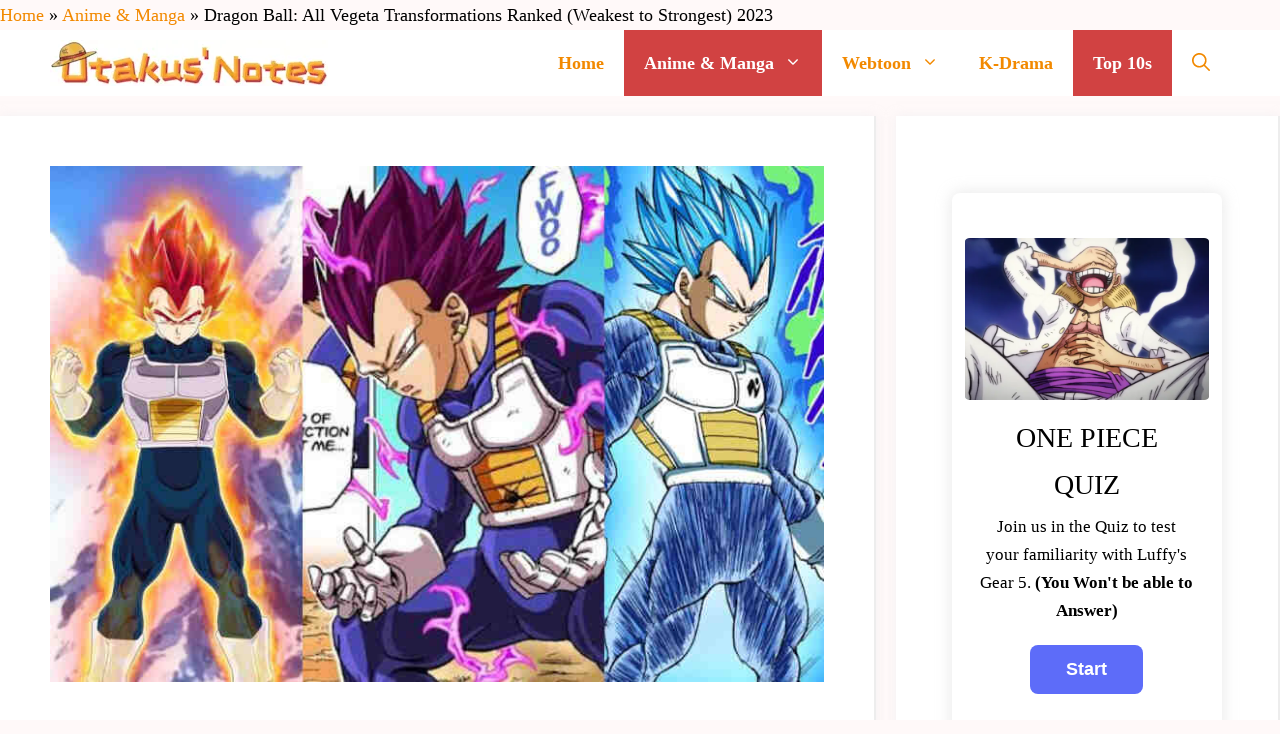

--- FILE ---
content_type: text/html; charset=UTF-8
request_url: https://otakusnotes.com/all-vegeta-transformations/
body_size: 38052
content:
<!DOCTYPE html><html lang="en-US"><head><meta charset="UTF-8"><meta name='robots' content='index, follow, max-image-preview:large, max-snippet:-1, max-video-preview:-1' /><meta name="viewport" content="width=device-width, initial-scale=1"><title>Dragon Ball: All Vegeta Transformations Ranked (Weakest to Strongest) 2023 - OtakusNotes</title><meta name="description" content="Here, in this post, we have discussed, &quot;All Vegeta Transformation in Dragon Ball.&quot; We have only taken only his canon forms. Read more." /><link rel="canonical" href="https://otakusnotes.com/all-vegeta-transformations/" /><meta property="og:locale" content="en_US" /><meta property="og:type" content="article" /><meta property="og:title" content="Dragon Ball: All Vegeta Transformations Ranked (Weakest to Strongest) 2023 - OtakusNotes" /><meta property="og:description" content="Here, in this post, we have discussed, &quot;All Vegeta Transformation in Dragon Ball.&quot; We have only taken only his canon forms. Read more." /><meta property="og:url" content="https://otakusnotes.com/all-vegeta-transformations/" /><meta property="og:site_name" content="OtakusNotes" /><meta property="article:published_time" content="2022-07-30T15:16:47+00:00" /><meta property="article:modified_time" content="2023-01-03T18:58:30+00:00" /><meta property="og:image" content="https://otakusnotes.com/wp-content/uploads/2022/07/All-Vegeta-Transformations-.jpg" /><meta property="og:image:width" content="800" /><meta property="og:image:height" content="533" /><meta property="og:image:type" content="image/jpeg" /><meta name="author" content="Sumit Tiwari" /><meta name="twitter:card" content="summary_large_image" /><meta name="twitter:creator" content="@OtakusNotes" /><meta name="twitter:site" content="@OtakusNotes" /><meta name="twitter:label1" content="Written by" /><meta name="twitter:data1" content="Sumit Tiwari" /><meta name="twitter:label2" content="Est. reading time" /><meta name="twitter:data2" content="9 minutes" /> <script type="application/ld+json" class="yoast-schema-graph">{"@context":"https://schema.org","@graph":[{"@type":"Article","@id":"https://otakusnotes.com/all-vegeta-transformations/#article","isPartOf":{"@id":"https://otakusnotes.com/all-vegeta-transformations/"},"author":{"name":"Sumit Tiwari","@id":"https://otakusnotes.com/#/schema/person/63ed224c9dce60dec5167bb85035340b"},"headline":"Dragon Ball: All Vegeta Transformations Ranked (Weakest to Strongest) 2023","datePublished":"2022-07-30T15:16:47+00:00","dateModified":"2023-01-03T18:58:30+00:00","mainEntityOfPage":{"@id":"https://otakusnotes.com/all-vegeta-transformations/"},"wordCount":1717,"publisher":{"@id":"https://otakusnotes.com/#organization"},"image":{"@id":"https://otakusnotes.com/all-vegeta-transformations/#primaryimage"},"thumbnailUrl":"https://otakusnotes.com/wp-content/uploads/2022/07/All-Vegeta-Transformations-.jpg","keywords":["All Vegeta Transformations","Dragon Ball Z"],"articleSection":["Anime &amp; Manga","Top 10s"],"inLanguage":"en-US"},{"@type":"WebPage","@id":"https://otakusnotes.com/all-vegeta-transformations/","url":"https://otakusnotes.com/all-vegeta-transformations/","name":"Dragon Ball: All Vegeta Transformations Ranked (Weakest to Strongest) 2023 - OtakusNotes","isPartOf":{"@id":"https://otakusnotes.com/#website"},"primaryImageOfPage":{"@id":"https://otakusnotes.com/all-vegeta-transformations/#primaryimage"},"image":{"@id":"https://otakusnotes.com/all-vegeta-transformations/#primaryimage"},"thumbnailUrl":"https://otakusnotes.com/wp-content/uploads/2022/07/All-Vegeta-Transformations-.jpg","datePublished":"2022-07-30T15:16:47+00:00","dateModified":"2023-01-03T18:58:30+00:00","description":"Here, in this post, we have discussed, \"All Vegeta Transformation in Dragon Ball.\" We have only taken only his canon forms. Read more.","breadcrumb":{"@id":"https://otakusnotes.com/all-vegeta-transformations/#breadcrumb"},"inLanguage":"en-US","potentialAction":[{"@type":"ReadAction","target":["https://otakusnotes.com/all-vegeta-transformations/"]}]},{"@type":"ImageObject","inLanguage":"en-US","@id":"https://otakusnotes.com/all-vegeta-transformations/#primaryimage","url":"https://otakusnotes.com/wp-content/uploads/2022/07/All-Vegeta-Transformations-.jpg","contentUrl":"https://otakusnotes.com/wp-content/uploads/2022/07/All-Vegeta-Transformations-.jpg","width":800,"height":533},{"@type":"BreadcrumbList","@id":"https://otakusnotes.com/all-vegeta-transformations/#breadcrumb","itemListElement":[{"@type":"ListItem","position":1,"name":"Home","item":"https://otakusnotes.com/"},{"@type":"ListItem","position":2,"name":"Anime &amp; Manga","item":"https://otakusnotes.com/category/anime-manga/"},{"@type":"ListItem","position":3,"name":"Dragon Ball: All Vegeta Transformations Ranked (Weakest to Strongest) 2023"}]},{"@type":"WebSite","@id":"https://otakusnotes.com/#website","url":"https://otakusnotes.com/","name":"OtakusNotes","description":"For the Otaku in you!","publisher":{"@id":"https://otakusnotes.com/#organization"},"potentialAction":[{"@type":"SearchAction","target":{"@type":"EntryPoint","urlTemplate":"https://otakusnotes.com/?s={search_term_string}"},"query-input":{"@type":"PropertyValueSpecification","valueRequired":true,"valueName":"search_term_string"}}],"inLanguage":"en-US"},{"@type":"Organization","@id":"https://otakusnotes.com/#organization","name":"Otakus Notes","url":"https://otakusnotes.com/","logo":{"@type":"ImageObject","inLanguage":"en-US","@id":"https://otakusnotes.com/#/schema/logo/image/","url":"https://otakusnotes.com/wp-content/uploads/2021/01/otaku-wide-logo-white.jpg","contentUrl":"https://otakusnotes.com/wp-content/uploads/2021/01/otaku-wide-logo-white.jpg","width":400,"height":87,"caption":"Otakus Notes"},"image":{"@id":"https://otakusnotes.com/#/schema/logo/image/"},"sameAs":["https://x.com/OtakusNotes","https://in.pinterest.com/otakusnotes/_saved/"]},{"@type":"Person","@id":"https://otakusnotes.com/#/schema/person/63ed224c9dce60dec5167bb85035340b","name":"Sumit Tiwari","image":{"@type":"ImageObject","inLanguage":"en-US","@id":"https://otakusnotes.com/#/schema/person/image/","url":"https://secure.gravatar.com/avatar/afaff724a2ed51d814d020d99c5b24f46a4bdd79d675b6191ee1541afd1f0c2e?s=96&d=mm&r=g","contentUrl":"https://secure.gravatar.com/avatar/afaff724a2ed51d814d020d99c5b24f46a4bdd79d675b6191ee1541afd1f0c2e?s=96&d=mm&r=g","caption":"Sumit Tiwari"},"url":"https://otakusnotes.com/author/sumit14-06tiwari/"}]}</script> <link href='https://fonts.gstatic.com' crossorigin rel='preconnect' /><link href='https://fonts.googleapis.com' crossorigin rel='preconnect' /><link rel="alternate" title="oEmbed (JSON)" type="application/json+oembed" href="https://otakusnotes.com/wp-json/oembed/1.0/embed?url=https%3A%2F%2Fotakusnotes.com%2Fall-vegeta-transformations%2F" /><link rel="alternate" title="oEmbed (XML)" type="text/xml+oembed" href="https://otakusnotes.com/wp-json/oembed/1.0/embed?url=https%3A%2F%2Fotakusnotes.com%2Fall-vegeta-transformations%2F&#038;format=xml" /> <script id="ezoic-wp-plugin-cmp" src="https://cmp.gatekeeperconsent.com/min.js" data-cfasync="false" data-no-optimize="1" data-no-defer="1"></script> <script id="ezoic-wp-plugin-gatekeeper" src="https://the.gatekeeperconsent.com/cmp.min.js" data-cfasync="false" data-no-optimize="1" data-no-defer="1"></script> <style id='wp-img-auto-sizes-contain-inline-css'>img:is([sizes=auto i],[sizes^="auto," i]){contain-intrinsic-size:3000px 1500px}
/*# sourceURL=wp-img-auto-sizes-contain-inline-css */</style><link data-optimized="2" rel="stylesheet" href="https://otakusnotes.com/wp-content/litespeed/css/b52f2d3e0faa0b0505d4fc6eae1965f7.css?ver=fd30d" /><style id='wp-emoji-styles-inline-css'>img.wp-smiley, img.emoji {
		display: inline !important;
		border: none !important;
		box-shadow: none !important;
		height: 1em !important;
		width: 1em !important;
		margin: 0 0.07em !important;
		vertical-align: -0.1em !important;
		background: none !important;
		padding: 0 !important;
	}
/*# sourceURL=wp-emoji-styles-inline-css */</style><style id='wp-block-image-inline-css'>.wp-block-image>a,.wp-block-image>figure>a{display:inline-block}.wp-block-image img{box-sizing:border-box;height:auto;max-width:100%;vertical-align:bottom}@media not (prefers-reduced-motion){.wp-block-image img.hide{visibility:hidden}.wp-block-image img.show{animation:show-content-image .4s}}.wp-block-image[style*=border-radius] img,.wp-block-image[style*=border-radius]>a{border-radius:inherit}.wp-block-image.has-custom-border img{box-sizing:border-box}.wp-block-image.aligncenter{text-align:center}.wp-block-image.alignfull>a,.wp-block-image.alignwide>a{width:100%}.wp-block-image.alignfull img,.wp-block-image.alignwide img{height:auto;width:100%}.wp-block-image .aligncenter,.wp-block-image .alignleft,.wp-block-image .alignright,.wp-block-image.aligncenter,.wp-block-image.alignleft,.wp-block-image.alignright{display:table}.wp-block-image .aligncenter>figcaption,.wp-block-image .alignleft>figcaption,.wp-block-image .alignright>figcaption,.wp-block-image.aligncenter>figcaption,.wp-block-image.alignleft>figcaption,.wp-block-image.alignright>figcaption{caption-side:bottom;display:table-caption}.wp-block-image .alignleft{float:left;margin:.5em 1em .5em 0}.wp-block-image .alignright{float:right;margin:.5em 0 .5em 1em}.wp-block-image .aligncenter{margin-left:auto;margin-right:auto}.wp-block-image :where(figcaption){margin-bottom:1em;margin-top:.5em}.wp-block-image.is-style-circle-mask img{border-radius:9999px}@supports ((-webkit-mask-image:none) or (mask-image:none)) or (-webkit-mask-image:none){.wp-block-image.is-style-circle-mask img{border-radius:0;-webkit-mask-image:url('data:image/svg+xml;utf8,<svg viewBox="0 0 100 100" xmlns="http://www.w3.org/2000/svg"><circle cx="50" cy="50" r="50"/></svg>');mask-image:url('data:image/svg+xml;utf8,<svg viewBox="0 0 100 100" xmlns="http://www.w3.org/2000/svg"><circle cx="50" cy="50" r="50"/></svg>');mask-mode:alpha;-webkit-mask-position:center;mask-position:center;-webkit-mask-repeat:no-repeat;mask-repeat:no-repeat;-webkit-mask-size:contain;mask-size:contain}}:root :where(.wp-block-image.is-style-rounded img,.wp-block-image .is-style-rounded img){border-radius:9999px}.wp-block-image figure{margin:0}.wp-lightbox-container{display:flex;flex-direction:column;position:relative}.wp-lightbox-container img{cursor:zoom-in}.wp-lightbox-container img:hover+button{opacity:1}.wp-lightbox-container button{align-items:center;backdrop-filter:blur(16px) saturate(180%);background-color:#5a5a5a40;border:none;border-radius:4px;cursor:zoom-in;display:flex;height:20px;justify-content:center;opacity:0;padding:0;position:absolute;right:16px;text-align:center;top:16px;width:20px;z-index:100}@media not (prefers-reduced-motion){.wp-lightbox-container button{transition:opacity .2s ease}}.wp-lightbox-container button:focus-visible{outline:3px auto #5a5a5a40;outline:3px auto -webkit-focus-ring-color;outline-offset:3px}.wp-lightbox-container button:hover{cursor:pointer;opacity:1}.wp-lightbox-container button:focus{opacity:1}.wp-lightbox-container button:focus,.wp-lightbox-container button:hover,.wp-lightbox-container button:not(:hover):not(:active):not(.has-background){background-color:#5a5a5a40;border:none}.wp-lightbox-overlay{box-sizing:border-box;cursor:zoom-out;height:100vh;left:0;overflow:hidden;position:fixed;top:0;visibility:hidden;width:100%;z-index:100000}.wp-lightbox-overlay .close-button{align-items:center;cursor:pointer;display:flex;justify-content:center;min-height:40px;min-width:40px;padding:0;position:absolute;right:calc(env(safe-area-inset-right) + 16px);top:calc(env(safe-area-inset-top) + 16px);z-index:5000000}.wp-lightbox-overlay .close-button:focus,.wp-lightbox-overlay .close-button:hover,.wp-lightbox-overlay .close-button:not(:hover):not(:active):not(.has-background){background:none;border:none}.wp-lightbox-overlay .lightbox-image-container{height:var(--wp--lightbox-container-height);left:50%;overflow:hidden;position:absolute;top:50%;transform:translate(-50%,-50%);transform-origin:top left;width:var(--wp--lightbox-container-width);z-index:9999999999}.wp-lightbox-overlay .wp-block-image{align-items:center;box-sizing:border-box;display:flex;height:100%;justify-content:center;margin:0;position:relative;transform-origin:0 0;width:100%;z-index:3000000}.wp-lightbox-overlay .wp-block-image img{height:var(--wp--lightbox-image-height);min-height:var(--wp--lightbox-image-height);min-width:var(--wp--lightbox-image-width);width:var(--wp--lightbox-image-width)}.wp-lightbox-overlay .wp-block-image figcaption{display:none}.wp-lightbox-overlay button{background:none;border:none}.wp-lightbox-overlay .scrim{background-color:#fff;height:100%;opacity:.9;position:absolute;width:100%;z-index:2000000}.wp-lightbox-overlay.active{visibility:visible}@media not (prefers-reduced-motion){.wp-lightbox-overlay.active{animation:turn-on-visibility .25s both}.wp-lightbox-overlay.active img{animation:turn-on-visibility .35s both}.wp-lightbox-overlay.show-closing-animation:not(.active){animation:turn-off-visibility .35s both}.wp-lightbox-overlay.show-closing-animation:not(.active) img{animation:turn-off-visibility .25s both}.wp-lightbox-overlay.zoom.active{animation:none;opacity:1;visibility:visible}.wp-lightbox-overlay.zoom.active .lightbox-image-container{animation:lightbox-zoom-in .4s}.wp-lightbox-overlay.zoom.active .lightbox-image-container img{animation:none}.wp-lightbox-overlay.zoom.active .scrim{animation:turn-on-visibility .4s forwards}.wp-lightbox-overlay.zoom.show-closing-animation:not(.active){animation:none}.wp-lightbox-overlay.zoom.show-closing-animation:not(.active) .lightbox-image-container{animation:lightbox-zoom-out .4s}.wp-lightbox-overlay.zoom.show-closing-animation:not(.active) .lightbox-image-container img{animation:none}.wp-lightbox-overlay.zoom.show-closing-animation:not(.active) .scrim{animation:turn-off-visibility .4s forwards}}@keyframes show-content-image{0%{visibility:hidden}99%{visibility:hidden}to{visibility:visible}}@keyframes turn-on-visibility{0%{opacity:0}to{opacity:1}}@keyframes turn-off-visibility{0%{opacity:1;visibility:visible}99%{opacity:0;visibility:visible}to{opacity:0;visibility:hidden}}@keyframes lightbox-zoom-in{0%{transform:translate(calc((-100vw + var(--wp--lightbox-scrollbar-width))/2 + var(--wp--lightbox-initial-left-position)),calc(-50vh + var(--wp--lightbox-initial-top-position))) scale(var(--wp--lightbox-scale))}to{transform:translate(-50%,-50%) scale(1)}}@keyframes lightbox-zoom-out{0%{transform:translate(-50%,-50%) scale(1);visibility:visible}99%{visibility:visible}to{transform:translate(calc((-100vw + var(--wp--lightbox-scrollbar-width))/2 + var(--wp--lightbox-initial-left-position)),calc(-50vh + var(--wp--lightbox-initial-top-position))) scale(var(--wp--lightbox-scale));visibility:hidden}}
/*# sourceURL=https://otakusnotes.com/wp-includes/blocks/image/style.min.css */</style><style id='wp-block-latest-posts-inline-css'>.wp-block-latest-posts{box-sizing:border-box}.wp-block-latest-posts.alignleft{margin-right:2em}.wp-block-latest-posts.alignright{margin-left:2em}.wp-block-latest-posts.wp-block-latest-posts__list{list-style:none}.wp-block-latest-posts.wp-block-latest-posts__list li{clear:both;overflow-wrap:break-word}.wp-block-latest-posts.is-grid{display:flex;flex-wrap:wrap}.wp-block-latest-posts.is-grid li{margin:0 1.25em 1.25em 0;width:100%}@media (min-width:600px){.wp-block-latest-posts.columns-2 li{width:calc(50% - .625em)}.wp-block-latest-posts.columns-2 li:nth-child(2n){margin-right:0}.wp-block-latest-posts.columns-3 li{width:calc(33.33333% - .83333em)}.wp-block-latest-posts.columns-3 li:nth-child(3n){margin-right:0}.wp-block-latest-posts.columns-4 li{width:calc(25% - .9375em)}.wp-block-latest-posts.columns-4 li:nth-child(4n){margin-right:0}.wp-block-latest-posts.columns-5 li{width:calc(20% - 1em)}.wp-block-latest-posts.columns-5 li:nth-child(5n){margin-right:0}.wp-block-latest-posts.columns-6 li{width:calc(16.66667% - 1.04167em)}.wp-block-latest-posts.columns-6 li:nth-child(6n){margin-right:0}}:root :where(.wp-block-latest-posts.is-grid){padding:0}:root :where(.wp-block-latest-posts.wp-block-latest-posts__list){padding-left:0}.wp-block-latest-posts__post-author,.wp-block-latest-posts__post-date{display:block;font-size:.8125em}.wp-block-latest-posts__post-excerpt,.wp-block-latest-posts__post-full-content{margin-bottom:1em;margin-top:.5em}.wp-block-latest-posts__featured-image a{display:inline-block}.wp-block-latest-posts__featured-image img{height:auto;max-width:100%;width:auto}.wp-block-latest-posts__featured-image.alignleft{float:left;margin-right:1em}.wp-block-latest-posts__featured-image.alignright{float:right;margin-left:1em}.wp-block-latest-posts__featured-image.aligncenter{margin-bottom:1em;text-align:center}
/*# sourceURL=https://otakusnotes.com/wp-includes/blocks/latest-posts/style.min.css */</style><style id='wp-block-paragraph-inline-css'>.is-small-text{font-size:.875em}.is-regular-text{font-size:1em}.is-large-text{font-size:2.25em}.is-larger-text{font-size:3em}.has-drop-cap:not(:focus):first-letter{float:left;font-size:8.4em;font-style:normal;font-weight:100;line-height:.68;margin:.05em .1em 0 0;text-transform:uppercase}body.rtl .has-drop-cap:not(:focus):first-letter{float:none;margin-left:.1em}p.has-drop-cap.has-background{overflow:hidden}:root :where(p.has-background){padding:1.25em 2.375em}:where(p.has-text-color:not(.has-link-color)) a{color:inherit}p.has-text-align-left[style*="writing-mode:vertical-lr"],p.has-text-align-right[style*="writing-mode:vertical-rl"]{rotate:180deg}
/*# sourceURL=https://otakusnotes.com/wp-includes/blocks/paragraph/style.min.css */</style><style id='global-styles-inline-css'>:root{--wp--preset--aspect-ratio--square: 1;--wp--preset--aspect-ratio--4-3: 4/3;--wp--preset--aspect-ratio--3-4: 3/4;--wp--preset--aspect-ratio--3-2: 3/2;--wp--preset--aspect-ratio--2-3: 2/3;--wp--preset--aspect-ratio--16-9: 16/9;--wp--preset--aspect-ratio--9-16: 9/16;--wp--preset--color--black: #000000;--wp--preset--color--cyan-bluish-gray: #abb8c3;--wp--preset--color--white: #ffffff;--wp--preset--color--pale-pink: #f78da7;--wp--preset--color--vivid-red: #cf2e2e;--wp--preset--color--luminous-vivid-orange: #ff6900;--wp--preset--color--luminous-vivid-amber: #fcb900;--wp--preset--color--light-green-cyan: #7bdcb5;--wp--preset--color--vivid-green-cyan: #00d084;--wp--preset--color--pale-cyan-blue: #8ed1fc;--wp--preset--color--vivid-cyan-blue: #0693e3;--wp--preset--color--vivid-purple: #9b51e0;--wp--preset--color--contrast: var(--contrast);--wp--preset--color--contrast-2: var(--contrast-2);--wp--preset--color--contrast-3: var(--contrast-3);--wp--preset--color--base: var(--base);--wp--preset--color--base-2: var(--base-2);--wp--preset--color--base-3: var(--base-3);--wp--preset--color--accent: var(--accent);--wp--preset--color--accent-2: var(--accent-2);--wp--preset--color--accent-hover: var(--accent-hover);--wp--preset--color--f-28900: var(--f28900);--wp--preset--gradient--vivid-cyan-blue-to-vivid-purple: linear-gradient(135deg,rgb(6,147,227) 0%,rgb(155,81,224) 100%);--wp--preset--gradient--light-green-cyan-to-vivid-green-cyan: linear-gradient(135deg,rgb(122,220,180) 0%,rgb(0,208,130) 100%);--wp--preset--gradient--luminous-vivid-amber-to-luminous-vivid-orange: linear-gradient(135deg,rgb(252,185,0) 0%,rgb(255,105,0) 100%);--wp--preset--gradient--luminous-vivid-orange-to-vivid-red: linear-gradient(135deg,rgb(255,105,0) 0%,rgb(207,46,46) 100%);--wp--preset--gradient--very-light-gray-to-cyan-bluish-gray: linear-gradient(135deg,rgb(238,238,238) 0%,rgb(169,184,195) 100%);--wp--preset--gradient--cool-to-warm-spectrum: linear-gradient(135deg,rgb(74,234,220) 0%,rgb(151,120,209) 20%,rgb(207,42,186) 40%,rgb(238,44,130) 60%,rgb(251,105,98) 80%,rgb(254,248,76) 100%);--wp--preset--gradient--blush-light-purple: linear-gradient(135deg,rgb(255,206,236) 0%,rgb(152,150,240) 100%);--wp--preset--gradient--blush-bordeaux: linear-gradient(135deg,rgb(254,205,165) 0%,rgb(254,45,45) 50%,rgb(107,0,62) 100%);--wp--preset--gradient--luminous-dusk: linear-gradient(135deg,rgb(255,203,112) 0%,rgb(199,81,192) 50%,rgb(65,88,208) 100%);--wp--preset--gradient--pale-ocean: linear-gradient(135deg,rgb(255,245,203) 0%,rgb(182,227,212) 50%,rgb(51,167,181) 100%);--wp--preset--gradient--electric-grass: linear-gradient(135deg,rgb(202,248,128) 0%,rgb(113,206,126) 100%);--wp--preset--gradient--midnight: linear-gradient(135deg,rgb(2,3,129) 0%,rgb(40,116,252) 100%);--wp--preset--font-size--small: 13px;--wp--preset--font-size--medium: 20px;--wp--preset--font-size--large: 36px;--wp--preset--font-size--x-large: 42px;--wp--preset--spacing--20: 0.44rem;--wp--preset--spacing--30: 0.67rem;--wp--preset--spacing--40: 1rem;--wp--preset--spacing--50: 1.5rem;--wp--preset--spacing--60: 2.25rem;--wp--preset--spacing--70: 3.38rem;--wp--preset--spacing--80: 5.06rem;--wp--preset--shadow--natural: 6px 6px 9px rgba(0, 0, 0, 0.2);--wp--preset--shadow--deep: 12px 12px 50px rgba(0, 0, 0, 0.4);--wp--preset--shadow--sharp: 6px 6px 0px rgba(0, 0, 0, 0.2);--wp--preset--shadow--outlined: 6px 6px 0px -3px rgb(255, 255, 255), 6px 6px rgb(0, 0, 0);--wp--preset--shadow--crisp: 6px 6px 0px rgb(0, 0, 0);}:where(.is-layout-flex){gap: 0.5em;}:where(.is-layout-grid){gap: 0.5em;}body .is-layout-flex{display: flex;}.is-layout-flex{flex-wrap: wrap;align-items: center;}.is-layout-flex > :is(*, div){margin: 0;}body .is-layout-grid{display: grid;}.is-layout-grid > :is(*, div){margin: 0;}:where(.wp-block-columns.is-layout-flex){gap: 2em;}:where(.wp-block-columns.is-layout-grid){gap: 2em;}:where(.wp-block-post-template.is-layout-flex){gap: 1.25em;}:where(.wp-block-post-template.is-layout-grid){gap: 1.25em;}.has-black-color{color: var(--wp--preset--color--black) !important;}.has-cyan-bluish-gray-color{color: var(--wp--preset--color--cyan-bluish-gray) !important;}.has-white-color{color: var(--wp--preset--color--white) !important;}.has-pale-pink-color{color: var(--wp--preset--color--pale-pink) !important;}.has-vivid-red-color{color: var(--wp--preset--color--vivid-red) !important;}.has-luminous-vivid-orange-color{color: var(--wp--preset--color--luminous-vivid-orange) !important;}.has-luminous-vivid-amber-color{color: var(--wp--preset--color--luminous-vivid-amber) !important;}.has-light-green-cyan-color{color: var(--wp--preset--color--light-green-cyan) !important;}.has-vivid-green-cyan-color{color: var(--wp--preset--color--vivid-green-cyan) !important;}.has-pale-cyan-blue-color{color: var(--wp--preset--color--pale-cyan-blue) !important;}.has-vivid-cyan-blue-color{color: var(--wp--preset--color--vivid-cyan-blue) !important;}.has-vivid-purple-color{color: var(--wp--preset--color--vivid-purple) !important;}.has-black-background-color{background-color: var(--wp--preset--color--black) !important;}.has-cyan-bluish-gray-background-color{background-color: var(--wp--preset--color--cyan-bluish-gray) !important;}.has-white-background-color{background-color: var(--wp--preset--color--white) !important;}.has-pale-pink-background-color{background-color: var(--wp--preset--color--pale-pink) !important;}.has-vivid-red-background-color{background-color: var(--wp--preset--color--vivid-red) !important;}.has-luminous-vivid-orange-background-color{background-color: var(--wp--preset--color--luminous-vivid-orange) !important;}.has-luminous-vivid-amber-background-color{background-color: var(--wp--preset--color--luminous-vivid-amber) !important;}.has-light-green-cyan-background-color{background-color: var(--wp--preset--color--light-green-cyan) !important;}.has-vivid-green-cyan-background-color{background-color: var(--wp--preset--color--vivid-green-cyan) !important;}.has-pale-cyan-blue-background-color{background-color: var(--wp--preset--color--pale-cyan-blue) !important;}.has-vivid-cyan-blue-background-color{background-color: var(--wp--preset--color--vivid-cyan-blue) !important;}.has-vivid-purple-background-color{background-color: var(--wp--preset--color--vivid-purple) !important;}.has-black-border-color{border-color: var(--wp--preset--color--black) !important;}.has-cyan-bluish-gray-border-color{border-color: var(--wp--preset--color--cyan-bluish-gray) !important;}.has-white-border-color{border-color: var(--wp--preset--color--white) !important;}.has-pale-pink-border-color{border-color: var(--wp--preset--color--pale-pink) !important;}.has-vivid-red-border-color{border-color: var(--wp--preset--color--vivid-red) !important;}.has-luminous-vivid-orange-border-color{border-color: var(--wp--preset--color--luminous-vivid-orange) !important;}.has-luminous-vivid-amber-border-color{border-color: var(--wp--preset--color--luminous-vivid-amber) !important;}.has-light-green-cyan-border-color{border-color: var(--wp--preset--color--light-green-cyan) !important;}.has-vivid-green-cyan-border-color{border-color: var(--wp--preset--color--vivid-green-cyan) !important;}.has-pale-cyan-blue-border-color{border-color: var(--wp--preset--color--pale-cyan-blue) !important;}.has-vivid-cyan-blue-border-color{border-color: var(--wp--preset--color--vivid-cyan-blue) !important;}.has-vivid-purple-border-color{border-color: var(--wp--preset--color--vivid-purple) !important;}.has-vivid-cyan-blue-to-vivid-purple-gradient-background{background: var(--wp--preset--gradient--vivid-cyan-blue-to-vivid-purple) !important;}.has-light-green-cyan-to-vivid-green-cyan-gradient-background{background: var(--wp--preset--gradient--light-green-cyan-to-vivid-green-cyan) !important;}.has-luminous-vivid-amber-to-luminous-vivid-orange-gradient-background{background: var(--wp--preset--gradient--luminous-vivid-amber-to-luminous-vivid-orange) !important;}.has-luminous-vivid-orange-to-vivid-red-gradient-background{background: var(--wp--preset--gradient--luminous-vivid-orange-to-vivid-red) !important;}.has-very-light-gray-to-cyan-bluish-gray-gradient-background{background: var(--wp--preset--gradient--very-light-gray-to-cyan-bluish-gray) !important;}.has-cool-to-warm-spectrum-gradient-background{background: var(--wp--preset--gradient--cool-to-warm-spectrum) !important;}.has-blush-light-purple-gradient-background{background: var(--wp--preset--gradient--blush-light-purple) !important;}.has-blush-bordeaux-gradient-background{background: var(--wp--preset--gradient--blush-bordeaux) !important;}.has-luminous-dusk-gradient-background{background: var(--wp--preset--gradient--luminous-dusk) !important;}.has-pale-ocean-gradient-background{background: var(--wp--preset--gradient--pale-ocean) !important;}.has-electric-grass-gradient-background{background: var(--wp--preset--gradient--electric-grass) !important;}.has-midnight-gradient-background{background: var(--wp--preset--gradient--midnight) !important;}.has-small-font-size{font-size: var(--wp--preset--font-size--small) !important;}.has-medium-font-size{font-size: var(--wp--preset--font-size--medium) !important;}.has-large-font-size{font-size: var(--wp--preset--font-size--large) !important;}.has-x-large-font-size{font-size: var(--wp--preset--font-size--x-large) !important;}
/*# sourceURL=global-styles-inline-css */</style><style id='classic-theme-styles-inline-css'>/*! This file is auto-generated */
.wp-block-button__link{color:#fff;background-color:#32373c;border-radius:9999px;box-shadow:none;text-decoration:none;padding:calc(.667em + 2px) calc(1.333em + 2px);font-size:1.125em}.wp-block-file__button{background:#32373c;color:#fff;text-decoration:none}
/*# sourceURL=/wp-includes/css/classic-themes.min.css */</style><style id='generate-style-inline-css'>body{background-color:#fff9f9;color:#000000;}a{color:#f28900;}a:hover, a:focus, a:active{color:var(--accent-hover);}.grid-container{max-width:1380px;}.wp-block-group__inner-container{max-width:1380px;margin-left:auto;margin-right:auto;}.generate-back-to-top{font-size:20px;border-radius:3px;position:fixed;bottom:30px;right:30px;line-height:40px;width:40px;text-align:center;z-index:10;transition:opacity 300ms ease-in-out;opacity:0.1;transform:translateY(1000px);}.generate-back-to-top__show{opacity:1;transform:translateY(0);}.navigation-search{position:absolute;left:-99999px;pointer-events:none;visibility:hidden;z-index:20;width:100%;top:0;transition:opacity 100ms ease-in-out;opacity:0;}.navigation-search.nav-search-active{left:0;right:0;pointer-events:auto;visibility:visible;opacity:1;}.navigation-search input[type="search"]{outline:0;border:0;vertical-align:bottom;line-height:1;opacity:0.9;width:100%;z-index:20;border-radius:0;-webkit-appearance:none;height:60px;}.navigation-search input::-ms-clear{display:none;width:0;height:0;}.navigation-search input::-ms-reveal{display:none;width:0;height:0;}.navigation-search input::-webkit-search-decoration, .navigation-search input::-webkit-search-cancel-button, .navigation-search input::-webkit-search-results-button, .navigation-search input::-webkit-search-results-decoration{display:none;}.gen-sidebar-nav .navigation-search{top:auto;bottom:0;}:root{--contrast:#212121;--contrast-2:#2f4468;--contrast-3:#878787;--base:#fafafa;--base-2:#f7f8f9;--base-3:#ffffff;--accent:#242226;--accent-2:#1b78e2;--accent-hover:#35343a;--f28900:#f28900;}:root .has-contrast-color{color:var(--contrast);}:root .has-contrast-background-color{background-color:var(--contrast);}:root .has-contrast-2-color{color:var(--contrast-2);}:root .has-contrast-2-background-color{background-color:var(--contrast-2);}:root .has-contrast-3-color{color:var(--contrast-3);}:root .has-contrast-3-background-color{background-color:var(--contrast-3);}:root .has-base-color{color:var(--base);}:root .has-base-background-color{background-color:var(--base);}:root .has-base-2-color{color:var(--base-2);}:root .has-base-2-background-color{background-color:var(--base-2);}:root .has-base-3-color{color:var(--base-3);}:root .has-base-3-background-color{background-color:var(--base-3);}:root .has-accent-color{color:var(--accent);}:root .has-accent-background-color{background-color:var(--accent);}:root .has-accent-2-color{color:var(--accent-2);}:root .has-accent-2-background-color{background-color:var(--accent-2);}:root .has-accent-hover-color{color:var(--accent-hover);}:root .has-accent-hover-background-color{background-color:var(--accent-hover);}:root .has-f28900-color{color:var(--f28900);}:root .has-f28900-background-color{background-color:var(--f28900);}body, button, input, select, textarea{font-family:Georgia;font-size:18px;}body{line-height:1.7;}.main-title{font-family:Georgia;font-size:10px;}.widget-title{font-family:Georgia;font-weight:600;}button:not(.menu-toggle),html input[type="button"],input[type="reset"],input[type="submit"],.button,.wp-block-button .wp-block-button__link{font-family:Roboto, sans-serif;font-size:15px;}h1{font-family:Georgia;font-weight:600;font-size:35px;}h2{font-weight:600;font-size:30px;}h3{font-weight:600;font-size:24px;}.main-navigation a, .main-navigation .menu-toggle, .main-navigation .menu-bar-items{font-family:Georgia;font-weight:600;font-size:18px;}h2.entry-title{font-family:Georgia;font-size:30px;}.main-navigation .main-nav ul ul li a{font-size:17px;}.site-info{font-weight:500;font-size:17px;}.top-bar{background-color:#636363;color:#ffffff;}.top-bar a{color:#ffffff;}.top-bar a:hover{color:#303030;}.site-header{background-color:#ffffff;color:#3a3a3a;}.site-header a{color:#3a3a3a;}.main-title a,.main-title a:hover{color:#f28900;}.site-description{color:#757575;}.main-navigation,.main-navigation ul ul{background-color:var(--base-3);}.main-navigation .main-nav ul li a, .main-navigation .menu-toggle, .main-navigation .menu-bar-items{color:#f28900;}.main-navigation .main-nav ul li:not([class*="current-menu-"]):hover > a, .main-navigation .main-nav ul li:not([class*="current-menu-"]):focus > a, .main-navigation .main-nav ul li.sfHover:not([class*="current-menu-"]) > a, .main-navigation .menu-bar-item:hover > a, .main-navigation .menu-bar-item.sfHover > a{background-color:var(--base);}button.menu-toggle:hover,button.menu-toggle:focus{color:#f28900;}.main-navigation .main-nav ul li[class*="current-menu-"] > a{color:var(--base-3);background-color:#d14242;}.navigation-search input[type="search"],.navigation-search input[type="search"]:active, .navigation-search input[type="search"]:focus, .main-navigation .main-nav ul li.search-item.active > a, .main-navigation .menu-bar-items .search-item.active > a{background-color:var(--base);}.separate-containers .inside-article, .separate-containers .comments-area, .separate-containers .page-header, .one-container .container, .separate-containers .paging-navigation, .inside-page-header{background-color:var(--base-3);}.inside-article a,.paging-navigation a,.comments-area a,.page-header a{color:#f28900;}.inside-article a:hover,.paging-navigation a:hover,.comments-area a:hover,.page-header a:hover{color:var(--accent-hover);}.entry-title a{color:#000000;}.entry-title a:hover{color:var(--accent-hover);}.entry-meta{color:var(--contrast-3);}.entry-meta a{color:var(--contrast-2);}.entry-meta a:hover{color:var(--accent-hover);}h1{color:#000000;}h2{color:#f28900;}h3{color:#000000;}.sidebar .widget{background-color:var(--base-3);}.sidebar .widget a{color:#f28900;}.sidebar .widget a:hover{color:var(--accent-hover);}.sidebar .widget .widget-title{color:#000000;}.footer-widgets{color:var(--base-3);background-color:#000000;}.footer-widgets a{color:var(--base-3);}.footer-widgets a:hover{color:#f19018;}.footer-widgets .widget-title{color:#f19018;}.site-info{color:var(--contrast-2);}.site-info a{color:var(--contrast-2);}.site-info a:hover{color:var(--accent-hover);}.footer-bar .widget_nav_menu .current-menu-item a{color:var(--accent-hover);}input[type="text"],input[type="email"],input[type="url"],input[type="password"],input[type="search"],input[type="tel"],input[type="number"],textarea,select{color:var(--contrast);background-color:#fafafa;border-color:var(--contrast);}input[type="text"]:focus,input[type="email"]:focus,input[type="url"]:focus,input[type="password"]:focus,input[type="search"]:focus,input[type="tel"]:focus,input[type="number"]:focus,textarea:focus,select:focus{color:var(--contrast-3);background-color:#ffffff;border-color:var(--contrast-3);}button,html input[type="button"],input[type="reset"],input[type="submit"],a.button,a.wp-block-button__link:not(.has-background){color:var(--base-3);background-color:#f28900;}button:hover,html input[type="button"]:hover,input[type="reset"]:hover,input[type="submit"]:hover,a.button:hover,button:focus,html input[type="button"]:focus,input[type="reset"]:focus,input[type="submit"]:focus,a.button:focus,a.wp-block-button__link:not(.has-background):active,a.wp-block-button__link:not(.has-background):focus,a.wp-block-button__link:not(.has-background):hover{color:#ffffff;background-color:var(--accent-hover);}a.generate-back-to-top{background-color:#f19018;color:#ffffff;}a.generate-back-to-top:hover,a.generate-back-to-top:focus{background-color:rgba( 0,0,0,0.6 );color:#ffffff;}:root{--gp-search-modal-bg-color:var(--base-3);--gp-search-modal-text-color:var(--contrast);--gp-search-modal-overlay-bg-color:rgba(0,0,0,0.2);}@media (max-width: 775px){.main-navigation .menu-bar-item:hover > a, .main-navigation .menu-bar-item.sfHover > a{background:none;color:#f28900;}}.inside-top-bar{padding:10px;}.inside-header{padding:40px;}.nav-below-header .main-navigation .inside-navigation.grid-container, .nav-above-header .main-navigation .inside-navigation.grid-container{padding:0px 20px 0px 20px;}.separate-containers .inside-article, .separate-containers .comments-area, .separate-containers .page-header, .separate-containers .paging-navigation, .one-container .site-content, .inside-page-header{padding:50px;}.site-main .wp-block-group__inner-container{padding:50px;}.separate-containers .paging-navigation{padding-top:20px;padding-bottom:20px;}.entry-content .alignwide, body:not(.no-sidebar) .entry-content .alignfull{margin-left:-50px;width:calc(100% + 100px);max-width:calc(100% + 100px);}.one-container.right-sidebar .site-main,.one-container.both-right .site-main{margin-right:50px;}.one-container.left-sidebar .site-main,.one-container.both-left .site-main{margin-left:50px;}.one-container.both-sidebars .site-main{margin:0px 50px 0px 50px;}.one-container.archive .post:not(:last-child):not(.is-loop-template-item), .one-container.blog .post:not(:last-child):not(.is-loop-template-item){padding-bottom:50px;}.main-navigation .main-nav ul li a,.menu-toggle,.main-navigation .menu-bar-item > a{line-height:66px;}.main-navigation .main-nav ul ul li a{padding:15px 20px 15px 20px;}.navigation-search input[type="search"]{height:66px;}.rtl .menu-item-has-children .dropdown-menu-toggle{padding-left:20px;}.menu-item-has-children ul .dropdown-menu-toggle{padding-top:15px;padding-bottom:15px;margin-top:-15px;}.rtl .main-navigation .main-nav ul li.menu-item-has-children > a{padding-right:20px;}.widget-area .widget{padding:50px;}.inside-site-info{padding:20px;}@media (max-width:768px){.separate-containers .inside-article, .separate-containers .comments-area, .separate-containers .page-header, .separate-containers .paging-navigation, .one-container .site-content, .inside-page-header{padding:30px;}.site-main .wp-block-group__inner-container{padding:30px;}.inside-site-info{padding-right:10px;padding-left:10px;}.entry-content .alignwide, body:not(.no-sidebar) .entry-content .alignfull{margin-left:-30px;width:calc(100% + 60px);max-width:calc(100% + 60px);}.one-container .site-main .paging-navigation{margin-bottom:20px;}}/* End cached CSS */.is-right-sidebar{width:30%;}.is-left-sidebar{width:20%;}.site-content .content-area{width:70%;}@media (max-width: 775px){.main-navigation .menu-toggle,.sidebar-nav-mobile:not(#sticky-placeholder){display:block;}.main-navigation ul,.gen-sidebar-nav,.main-navigation:not(.slideout-navigation):not(.toggled) .main-nav > ul,.has-inline-mobile-toggle #site-navigation .inside-navigation > *:not(.navigation-search):not(.main-nav){display:none;}.nav-align-right .inside-navigation,.nav-align-center .inside-navigation{justify-content:space-between;}}
.dynamic-author-image-rounded{border-radius:100%;}.dynamic-featured-image, .dynamic-author-image{vertical-align:middle;}.one-container.blog .dynamic-content-template:not(:last-child), .one-container.archive .dynamic-content-template:not(:last-child){padding-bottom:0px;}.dynamic-entry-excerpt > p:last-child{margin-bottom:0px;}
.main-navigation .main-nav ul li a,.menu-toggle,.main-navigation .menu-bar-item > a{transition: line-height 300ms ease}.main-navigation.toggled .main-nav > ul{background-color: var(--base-3)}.sticky-enabled .gen-sidebar-nav.is_stuck .main-navigation {margin-bottom: 0px;}.sticky-enabled .gen-sidebar-nav.is_stuck {z-index: 500;}.sticky-enabled .main-navigation.is_stuck {box-shadow: 0 2px 2px -2px rgba(0, 0, 0, .2);}.navigation-stick:not(.gen-sidebar-nav) {left: 0;right: 0;width: 100% !important;}.nav-float-right .navigation-stick {width: 100% !important;left: 0;}.nav-float-right .navigation-stick .navigation-branding {margin-right: auto;}.main-navigation.has-sticky-branding:not(.grid-container) .inside-navigation:not(.grid-container) .navigation-branding{margin-left: 10px;}
/*# sourceURL=generate-style-inline-css */</style><link rel='stylesheet' id='generate-google-fonts-css' href='https://fonts.googleapis.com/css?family=Georgia%7CRoboto%3A100%2C100italic%2C300%2C300italic%2Cregular%2Citalic%2C500%2C500italic%2C700%2C700italic%2C900%2C900italic&#038;display=auto&#038;ver=3.6.0' media='all' /><style id='generateblocks-inline-css'>.gb-container .wp-block-image img{vertical-align:middle;}.gb-grid-wrapper .wp-block-image{margin-bottom:0;}.gb-highlight{background:none;}
/*# sourceURL=generateblocks-inline-css */</style><style id='generate-navigation-branding-inline-css'>.main-navigation.has-branding .inside-navigation.grid-container, .main-navigation.has-branding.grid-container .inside-navigation:not(.grid-container){padding:0px 50px 0px 50px;}.main-navigation.has-branding:not(.grid-container) .inside-navigation:not(.grid-container) .navigation-branding{margin-left:10px;}.navigation-branding img, .site-logo.mobile-header-logo img{height:66px;width:auto;}.navigation-branding .main-title{line-height:66px;}@media (max-width: 775px){.main-navigation.has-branding.nav-align-center .menu-bar-items, .main-navigation.has-sticky-branding.navigation-stick.nav-align-center .menu-bar-items{margin-left:auto;}.navigation-branding{margin-right:auto;margin-left:10px;}.navigation-branding .main-title, .mobile-header-navigation .site-logo{margin-left:10px;}.main-navigation.has-branding .inside-navigation.grid-container{padding:0px;}}
/*# sourceURL=generate-navigation-branding-inline-css */</style> <script src="https://otakusnotes.com/wp-includes/js/jquery/jquery.min.js?ver=3.7.1" id="jquery-core-js" type="28fbcee67bc85a61bad8ec59-text/javascript"></script> <link rel="https://api.w.org/" href="https://otakusnotes.com/wp-json/" /><link rel="alternate" title="JSON" type="application/json" href="https://otakusnotes.com/wp-json/wp/v2/posts/26150" /><script id="ezoic-wp-plugin-js" async src="//www.ezojs.com/ezoic/sa.min.js" data-no-optimize="1" data-no-defer="1" type="28fbcee67bc85a61bad8ec59-text/javascript"></script> <script data-ezoic="1" data-no-optimize="1" data-no-defer="1" type="28fbcee67bc85a61bad8ec59-text/javascript">window.ezstandalone = window.ezstandalone || {};ezstandalone.cmd = ezstandalone.cmd || [];</script>  <script async src="https://www.googletagmanager.com/gtag/js?id=UA-178541467-1" type="28fbcee67bc85a61bad8ec59-text/javascript"></script> <script type="28fbcee67bc85a61bad8ec59-text/javascript">window.dataLayer = window.dataLayer || [];
  function gtag(){dataLayer.push(arguments);}
  gtag('js', new Date());

  gtag('config', 'UA-178541467-1');</script> <script type="28fbcee67bc85a61bad8ec59-text/javascript">window._taboola = window._taboola || [];
  _taboola.push({article:'auto'});
  !function (e, f, u, i) {
    if (!document.getElementById(i)){
      e.async = 1;
      e.src = u;
      e.id = i;
      f.parentNode.insertBefore(e, f);
    }
  }(document.createElement('script'),
  document.getElementsByTagName('script')[0],
  '//cdn.taboola.com/libtrc/otakusnotes-otakusnotes/loader.js',
  'tb_loader_script');
  if(window.performance && typeof window.performance.mark == 'function')
    {window.performance.mark('tbl_ic');}</script>  <script type="28fbcee67bc85a61bad8ec59-text/javascript">!function(f,b,e,v,n,t,s)
{if(f.fbq)return;n=f.fbq=function(){n.callMethod?
n.callMethod.apply(n,arguments):n.queue.push(arguments)};
if(!f._fbq)f._fbq=n;n.push=n;n.loaded=!0;n.version='2.0';
n.queue=[];t=b.createElement(e);t.async=!0;
t.src=v;s=b.getElementsByTagName(e)[0];
s.parentNode.insertBefore(t,s)}(window, document,'script',
'https://connect.facebook.net/en_US/fbevents.js');
fbq('init', '751342276441688');
fbq('track', 'PageView');</script> <noscript><img height="1" width="1" style="display:none"
src="https://www.facebook.com/tr?id=751342276441688&ev=PageView&noscript=1"
/></noscript><meta name="p:domain_verify" content="ca22e171071bc3a285500ecf54abfaf5"/> <script async src="https://pagead2.googlesyndication.com/pagead/js/adsbygoogle.js?client=ca-pub-3303598895777932" crossorigin="anonymous" type="28fbcee67bc85a61bad8ec59-text/javascript"></script><script type="28fbcee67bc85a61bad8ec59-text/javascript">document.cookie = 'quads_browser_width='+screen.width;</script><style type="text/css">.saboxplugin-wrap{-webkit-box-sizing:border-box;-moz-box-sizing:border-box;-ms-box-sizing:border-box;box-sizing:border-box;border:1px solid #eee;width:100%;clear:both;display:block;overflow:hidden;word-wrap:break-word;position:relative}.saboxplugin-wrap .saboxplugin-gravatar{float:left;padding:0 20px 20px 20px}.saboxplugin-wrap .saboxplugin-gravatar img{max-width:100px;height:auto;border-radius:0;}.saboxplugin-wrap .saboxplugin-authorname{font-size:18px;line-height:1;margin:20px 0 0 20px;display:block}.saboxplugin-wrap .saboxplugin-authorname a{text-decoration:none}.saboxplugin-wrap .saboxplugin-authorname a:focus{outline:0}.saboxplugin-wrap .saboxplugin-desc{display:block;margin:5px 20px}.saboxplugin-wrap .saboxplugin-desc a{text-decoration:underline}.saboxplugin-wrap .saboxplugin-desc p{margin:5px 0 12px}.saboxplugin-wrap .saboxplugin-web{margin:0 20px 15px;text-align:left}.saboxplugin-wrap .sab-web-position{text-align:right}.saboxplugin-wrap .saboxplugin-web a{color:#ccc;text-decoration:none}.saboxplugin-wrap .saboxplugin-socials{position:relative;display:block;background:#fcfcfc;padding:5px;border-top:1px solid #eee}.saboxplugin-wrap .saboxplugin-socials a svg{width:20px;height:20px}.saboxplugin-wrap .saboxplugin-socials a svg .st2{fill:#fff; transform-origin:center center;}.saboxplugin-wrap .saboxplugin-socials a svg .st1{fill:rgba(0,0,0,.3)}.saboxplugin-wrap .saboxplugin-socials a:hover{opacity:.8;-webkit-transition:opacity .4s;-moz-transition:opacity .4s;-o-transition:opacity .4s;transition:opacity .4s;box-shadow:none!important;-webkit-box-shadow:none!important}.saboxplugin-wrap .saboxplugin-socials .saboxplugin-icon-color{box-shadow:none;padding:0;border:0;-webkit-transition:opacity .4s;-moz-transition:opacity .4s;-o-transition:opacity .4s;transition:opacity .4s;display:inline-block;color:#fff;font-size:0;text-decoration:inherit;margin:5px;-webkit-border-radius:0;-moz-border-radius:0;-ms-border-radius:0;-o-border-radius:0;border-radius:0;overflow:hidden}.saboxplugin-wrap .saboxplugin-socials .saboxplugin-icon-grey{text-decoration:inherit;box-shadow:none;position:relative;display:-moz-inline-stack;display:inline-block;vertical-align:middle;zoom:1;margin:10px 5px;color:#444;fill:#444}.clearfix:after,.clearfix:before{content:' ';display:table;line-height:0;clear:both}.ie7 .clearfix{zoom:1}.saboxplugin-socials.sabox-colored .saboxplugin-icon-color .sab-twitch{border-color:#38245c}.saboxplugin-socials.sabox-colored .saboxplugin-icon-color .sab-behance{border-color:#003eb0}.saboxplugin-socials.sabox-colored .saboxplugin-icon-color .sab-deviantart{border-color:#036824}.saboxplugin-socials.sabox-colored .saboxplugin-icon-color .sab-digg{border-color:#00327c}.saboxplugin-socials.sabox-colored .saboxplugin-icon-color .sab-dribbble{border-color:#ba1655}.saboxplugin-socials.sabox-colored .saboxplugin-icon-color .sab-facebook{border-color:#1e2e4f}.saboxplugin-socials.sabox-colored .saboxplugin-icon-color .sab-flickr{border-color:#003576}.saboxplugin-socials.sabox-colored .saboxplugin-icon-color .sab-github{border-color:#264874}.saboxplugin-socials.sabox-colored .saboxplugin-icon-color .sab-google{border-color:#0b51c5}.saboxplugin-socials.sabox-colored .saboxplugin-icon-color .sab-html5{border-color:#902e13}.saboxplugin-socials.sabox-colored .saboxplugin-icon-color .sab-instagram{border-color:#1630aa}.saboxplugin-socials.sabox-colored .saboxplugin-icon-color .sab-linkedin{border-color:#00344f}.saboxplugin-socials.sabox-colored .saboxplugin-icon-color .sab-pinterest{border-color:#5b040e}.saboxplugin-socials.sabox-colored .saboxplugin-icon-color .sab-reddit{border-color:#992900}.saboxplugin-socials.sabox-colored .saboxplugin-icon-color .sab-rss{border-color:#a43b0a}.saboxplugin-socials.sabox-colored .saboxplugin-icon-color .sab-sharethis{border-color:#5d8420}.saboxplugin-socials.sabox-colored .saboxplugin-icon-color .sab-soundcloud{border-color:#995200}.saboxplugin-socials.sabox-colored .saboxplugin-icon-color .sab-spotify{border-color:#0f612c}.saboxplugin-socials.sabox-colored .saboxplugin-icon-color .sab-stackoverflow{border-color:#a95009}.saboxplugin-socials.sabox-colored .saboxplugin-icon-color .sab-steam{border-color:#006388}.saboxplugin-socials.sabox-colored .saboxplugin-icon-color .sab-user_email{border-color:#b84e05}.saboxplugin-socials.sabox-colored .saboxplugin-icon-color .sab-tumblr{border-color:#10151b}.saboxplugin-socials.sabox-colored .saboxplugin-icon-color .sab-twitter{border-color:#0967a0}.saboxplugin-socials.sabox-colored .saboxplugin-icon-color .sab-vimeo{border-color:#0d7091}.saboxplugin-socials.sabox-colored .saboxplugin-icon-color .sab-windows{border-color:#003f71}.saboxplugin-socials.sabox-colored .saboxplugin-icon-color .sab-whatsapp{border-color:#003f71}.saboxplugin-socials.sabox-colored .saboxplugin-icon-color .sab-wordpress{border-color:#0f3647}.saboxplugin-socials.sabox-colored .saboxplugin-icon-color .sab-yahoo{border-color:#14002d}.saboxplugin-socials.sabox-colored .saboxplugin-icon-color .sab-youtube{border-color:#900}.saboxplugin-socials.sabox-colored .saboxplugin-icon-color .sab-xing{border-color:#000202}.saboxplugin-socials.sabox-colored .saboxplugin-icon-color .sab-mixcloud{border-color:#2475a0}.saboxplugin-socials.sabox-colored .saboxplugin-icon-color .sab-vk{border-color:#243549}.saboxplugin-socials.sabox-colored .saboxplugin-icon-color .sab-medium{border-color:#00452c}.saboxplugin-socials.sabox-colored .saboxplugin-icon-color .sab-quora{border-color:#420e00}.saboxplugin-socials.sabox-colored .saboxplugin-icon-color .sab-meetup{border-color:#9b181c}.saboxplugin-socials.sabox-colored .saboxplugin-icon-color .sab-goodreads{border-color:#000}.saboxplugin-socials.sabox-colored .saboxplugin-icon-color .sab-snapchat{border-color:#999700}.saboxplugin-socials.sabox-colored .saboxplugin-icon-color .sab-500px{border-color:#00557f}.saboxplugin-socials.sabox-colored .saboxplugin-icon-color .sab-mastodont{border-color:#185886}.sabox-plus-item{margin-bottom:20px}@media screen and (max-width:480px){.saboxplugin-wrap{text-align:center}.saboxplugin-wrap .saboxplugin-gravatar{float:none;padding:20px 0;text-align:center;margin:0 auto;display:block}.saboxplugin-wrap .saboxplugin-gravatar img{float:none;display:inline-block;display:-moz-inline-stack;vertical-align:middle;zoom:1}.saboxplugin-wrap .saboxplugin-desc{margin:0 10px 20px;text-align:center}.saboxplugin-wrap .saboxplugin-authorname{text-align:center;margin:10px 0 20px}}body .saboxplugin-authorname a,body .saboxplugin-authorname a:hover{box-shadow:none;-webkit-box-shadow:none}a.sab-profile-edit{font-size:16px!important;line-height:1!important}.sab-edit-settings a,a.sab-profile-edit{color:#0073aa!important;box-shadow:none!important;-webkit-box-shadow:none!important}.sab-edit-settings{margin-right:15px;position:absolute;right:0;z-index:2;bottom:10px;line-height:20px}.sab-edit-settings i{margin-left:5px}.saboxplugin-socials{line-height:1!important}.rtl .saboxplugin-wrap .saboxplugin-gravatar{float:right}.rtl .saboxplugin-wrap .saboxplugin-authorname{display:flex;align-items:center}.rtl .saboxplugin-wrap .saboxplugin-authorname .sab-profile-edit{margin-right:10px}.rtl .sab-edit-settings{right:auto;left:0}img.sab-custom-avatar{max-width:75px;}.saboxplugin-wrap {margin-top:0px; margin-bottom:0px; padding: 0px 0px }.saboxplugin-wrap .saboxplugin-authorname {font-size:18px; line-height:25px;}.saboxplugin-wrap .saboxplugin-desc p, .saboxplugin-wrap .saboxplugin-desc {font-size:14px !important; line-height:21px !important;}.saboxplugin-wrap .saboxplugin-web {font-size:14px;}.saboxplugin-wrap .saboxplugin-socials a svg {width:18px;height:18px;}</style><link rel="icon" href="https://otakusnotes.com/wp-content/uploads/2021/01/cropped-1609675480641-32x32.png" sizes="32x32" /><link rel="icon" href="https://otakusnotes.com/wp-content/uploads/2021/01/cropped-1609675480641-192x192.png" sizes="192x192" /><link rel="apple-touch-icon" href="https://otakusnotes.com/wp-content/uploads/2021/01/cropped-1609675480641-180x180.png" /><meta name="msapplication-TileImage" content="https://otakusnotes.com/wp-content/uploads/2021/01/cropped-1609675480641-270x270.png" /><style id="wp-custom-css">#custom_html-4, #custom_html-5{
    padding-left: 0px;
    padding-right: 0px;
}

#custom_html-4 .widget-title, #custom_html-5 .widget-title  {
    padding-left: 30px;
    padding-right: 30px;
}

#custom_html-4 .textwidget.custom-html-widget, #custom_html-5 .textwidget.custom-html-widget {
    text-align: center;
}/* GeneratePress Site CSS */ .inside-article,
.sidebar .widget,
.comments-area {
	border-right: 2px solid rgba(0, 0, 0, 0.07);
	border-bottom: 2px solid rgba(0, 0, 0, 0.07);
	box-shadow: 0 0 10px rgba(232, 234, 237, 0.5);
}


.separate-containers .page-header {
	background: transparent;
	padding-top: 20px;
	padding-bottom: 20px;
}

.page-header h1 {
	font-size: 1.5em;
}

.button, .wp-block-button .wp-block-button__link {
	padding: 15px 25px;
}

@media (max-width: 768px) {
	.post-image img {
		max-width: 100%;
	}
} /* End GeneratePress Site CSS */
.entry-content img,
.widget img {
  border-radius: 2%;
  box-shadow: 0 0px px rgba(0, 0, 0, 0.4);
}</style></head><body class="wp-singular post-template-default single single-post postid-26150 single-format-standard wp-custom-logo wp-embed-responsive wp-theme-generatepress post-image-above-header post-image-aligned-center sticky-menu-no-transition sticky-enabled both-sticky-menu right-sidebar nav-below-header separate-containers nav-search-enabled header-aligned-left dropdown-hover featured-image-active" itemtype="https://schema.org/Blog" itemscope> <script type="28fbcee67bc85a61bad8ec59-text/javascript">window._taboola = window._taboola || [];
  _taboola.push({flush: true});</script><a class="screen-reader-text skip-link" href="#content" title="Skip to content">Skip to content</a><span><span><a href="https://otakusnotes.com/">Home</a></span> » <span><a href="https://otakusnotes.com/category/anime-manga/">Anime &amp; Manga</a></span> » <span class="breadcrumb_last" aria-current="page">Dragon Ball: All Vegeta Transformations Ranked (Weakest to Strongest) 2023</span></span><nav class="auto-hide-sticky has-branding main-navigation nav-align-right has-menu-bar-items sub-menu-right" id="site-navigation" aria-label="Primary"  itemtype="https://schema.org/SiteNavigationElement" itemscope><div class="inside-navigation grid-container"><div class="navigation-branding"><div class="site-logo">
<a href="https://otakusnotes.com/" title="OtakusNotes" rel="home">
<img  class="header-image is-logo-image" alt="OtakusNotes" src="https://otakusnotes.com/wp-content/uploads/2023/03/OtakusNotes-logo.webp" title="OtakusNotes" width="278" height="46" />
</a></div></div><form method="get" class="search-form navigation-search" action="https://otakusnotes.com/">
<input type="search" class="search-field" value="" name="s" title="Search" /></form>				<button class="menu-toggle" aria-controls="primary-menu" aria-expanded="false">
<span class="gp-icon icon-menu-bars"><svg viewBox="0 0 512 512" aria-hidden="true" xmlns="http://www.w3.org/2000/svg" width="1em" height="1em"><path d="M0 96c0-13.255 10.745-24 24-24h464c13.255 0 24 10.745 24 24s-10.745 24-24 24H24c-13.255 0-24-10.745-24-24zm0 160c0-13.255 10.745-24 24-24h464c13.255 0 24 10.745 24 24s-10.745 24-24 24H24c-13.255 0-24-10.745-24-24zm0 160c0-13.255 10.745-24 24-24h464c13.255 0 24 10.745 24 24s-10.745 24-24 24H24c-13.255 0-24-10.745-24-24z" /></svg><svg viewBox="0 0 512 512" aria-hidden="true" xmlns="http://www.w3.org/2000/svg" width="1em" height="1em"><path d="M71.029 71.029c9.373-9.372 24.569-9.372 33.942 0L256 222.059l151.029-151.03c9.373-9.372 24.569-9.372 33.942 0 9.372 9.373 9.372 24.569 0 33.942L289.941 256l151.03 151.029c9.372 9.373 9.372 24.569 0 33.942-9.373 9.372-24.569 9.372-33.942 0L256 289.941l-151.029 151.03c-9.373 9.372-24.569 9.372-33.942 0-9.372-9.373-9.372-24.569 0-33.942L222.059 256 71.029 104.971c-9.372-9.373-9.372-24.569 0-33.942z" /></svg></span><span class="mobile-menu">Menu</span>				</button><div id="primary-menu" class="main-nav"><ul id="menu-amp-main" class=" menu sf-menu"><li id="menu-item-3260" class="menu-item menu-item-type-custom menu-item-object-custom menu-item-home menu-item-3260"><a href="https://otakusnotes.com/">Home</a></li><li id="menu-item-12817" class="menu-item menu-item-type-taxonomy menu-item-object-category current-post-ancestor current-menu-parent current-post-parent menu-item-has-children menu-item-12817"><a href="https://otakusnotes.com/category/anime-manga/">Anime &amp; Manga<span role="presentation" class="dropdown-menu-toggle"><span class="gp-icon icon-arrow"><svg viewBox="0 0 330 512" aria-hidden="true" xmlns="http://www.w3.org/2000/svg" width="1em" height="1em"><path d="M305.913 197.085c0 2.266-1.133 4.815-2.833 6.514L171.087 335.593c-1.7 1.7-4.249 2.832-6.515 2.832s-4.815-1.133-6.515-2.832L26.064 203.599c-1.7-1.7-2.832-4.248-2.832-6.514s1.132-4.816 2.832-6.515l14.162-14.163c1.7-1.699 3.966-2.832 6.515-2.832 2.266 0 4.815 1.133 6.515 2.832l111.316 111.317 111.316-111.317c1.7-1.699 4.249-2.832 6.515-2.832s4.815 1.133 6.515 2.832l14.162 14.163c1.7 1.7 2.833 4.249 2.833 6.515z" /></svg></span></span></a><ul class="sub-menu"><li id="menu-item-11135" class="menu-item menu-item-type-taxonomy menu-item-object-category menu-item-11135"><a href="https://otakusnotes.com/category/anime-manga/attack-on-titan/">Attack on Titan</a></li><li id="menu-item-11136" class="menu-item menu-item-type-taxonomy menu-item-object-category menu-item-11136"><a href="https://otakusnotes.com/category/anime-manga/black-clover/">Black Clover</a></li><li id="menu-item-11137" class="menu-item menu-item-type-taxonomy menu-item-object-category menu-item-11137"><a href="https://otakusnotes.com/category/anime-manga/dr-stone/">Dr. Stone</a></li><li id="menu-item-11138" class="menu-item menu-item-type-taxonomy menu-item-object-category menu-item-11138"><a href="https://otakusnotes.com/category/anime-manga/jujutsu-kaisen/">Jujutsu Kaisen</a></li><li id="menu-item-11139" class="menu-item menu-item-type-taxonomy menu-item-object-category menu-item-11139"><a href="https://otakusnotes.com/category/anime-manga/kengan-omega/">Kengan Omega</a></li><li id="menu-item-11140" class="menu-item menu-item-type-taxonomy menu-item-object-category menu-item-11140"><a href="https://otakusnotes.com/category/anime-manga/my-hero-academia/">My Hero Academia</a></li><li id="menu-item-11141" class="menu-item menu-item-type-taxonomy menu-item-object-category menu-item-11141"><a href="https://otakusnotes.com/category/anime-manga/one-piece/">One Piece</a></li></ul></li><li id="menu-item-11130" class="menu-item menu-item-type-taxonomy menu-item-object-category menu-item-has-children menu-item-11130"><a href="https://otakusnotes.com/category/webtoon/">Webtoon<span role="presentation" class="dropdown-menu-toggle"><span class="gp-icon icon-arrow"><svg viewBox="0 0 330 512" aria-hidden="true" xmlns="http://www.w3.org/2000/svg" width="1em" height="1em"><path d="M305.913 197.085c0 2.266-1.133 4.815-2.833 6.514L171.087 335.593c-1.7 1.7-4.249 2.832-6.515 2.832s-4.815-1.133-6.515-2.832L26.064 203.599c-1.7-1.7-2.832-4.248-2.832-6.514s1.132-4.816 2.832-6.515l14.162-14.163c1.7-1.699 3.966-2.832 6.515-2.832 2.266 0 4.815 1.133 6.515 2.832l111.316 111.317 111.316-111.317c1.7-1.699 4.249-2.832 6.515-2.832s4.815 1.133 6.515 2.832l14.162 14.163c1.7 1.7 2.833 4.249 2.833 6.515z" /></svg></span></span></a><ul class="sub-menu"><li id="menu-item-11142" class="menu-item menu-item-type-taxonomy menu-item-object-category menu-item-11142"><a href="https://otakusnotes.com/category/webtoon/noblesse/">Noblesse</a></li><li id="menu-item-11143" class="menu-item menu-item-type-taxonomy menu-item-object-category menu-item-11143"><a href="https://otakusnotes.com/category/webtoon/solo-leveling/">Solo Leveling</a></li><li id="menu-item-11144" class="menu-item menu-item-type-taxonomy menu-item-object-category menu-item-11144"><a href="https://otakusnotes.com/category/webtoon/tower-of-god/">Tower of God</a></li></ul></li><li id="menu-item-20033" class="menu-item menu-item-type-taxonomy menu-item-object-category menu-item-20033"><a href="https://otakusnotes.com/category/k-drama-korean-movies/">K-Drama</a></li><li id="menu-item-4944" class="menu-item menu-item-type-taxonomy menu-item-object-category current-post-ancestor current-menu-parent current-post-parent menu-item-4944"><a href="https://otakusnotes.com/category/top-10/">Top 10s</a></li></ul></div><div class="menu-bar-items"><span class="menu-bar-item search-item"><a aria-label="Open Search Bar" href="#"><span class="gp-icon icon-search"><svg viewBox="0 0 512 512" aria-hidden="true" xmlns="http://www.w3.org/2000/svg" width="1em" height="1em"><path fill-rule="evenodd" clip-rule="evenodd" d="M208 48c-88.366 0-160 71.634-160 160s71.634 160 160 160 160-71.634 160-160S296.366 48 208 48zM0 208C0 93.125 93.125 0 208 0s208 93.125 208 208c0 48.741-16.765 93.566-44.843 129.024l133.826 134.018c9.366 9.379 9.355 24.575-.025 33.941-9.379 9.366-24.575 9.355-33.941-.025L337.238 370.987C301.747 399.167 256.839 416 208 416 93.125 416 0 322.875 0 208z" /></svg><svg viewBox="0 0 512 512" aria-hidden="true" xmlns="http://www.w3.org/2000/svg" width="1em" height="1em"><path d="M71.029 71.029c9.373-9.372 24.569-9.372 33.942 0L256 222.059l151.029-151.03c9.373-9.372 24.569-9.372 33.942 0 9.372 9.373 9.372 24.569 0 33.942L289.941 256l151.03 151.029c9.372 9.373 9.372 24.569 0 33.942-9.373 9.372-24.569 9.372-33.942 0L256 289.941l-151.029 151.03c-9.373 9.372-24.569 9.372-33.942 0-9.372-9.373-9.372-24.569 0-33.942L222.059 256 71.029 104.971c-9.372-9.373-9.372-24.569 0-33.942z" /></svg></span></a></span></div></div></nav><div class="site grid-container container hfeed" id="page"><div class="site-content" id="content"><div class="content-area" id="primary"><main class="site-main" id="main"><article id="post-26150" class="post-26150 post type-post status-publish format-standard has-post-thumbnail hentry category-anime-manga category-top-10 tag-all-vegeta-transformations tag-dragon-ball-z" itemtype="https://schema.org/CreativeWork" itemscope><div class="inside-article"><div class="featured-image  page-header-image-single ">
<img width="800" height="533" src="https://otakusnotes.com/wp-content/uploads/2022/07/All-Vegeta-Transformations-.jpg" class="attachment-full size-full" alt="" itemprop="image" decoding="async" fetchpriority="high" srcset="https://otakusnotes.com/wp-content/uploads/2022/07/All-Vegeta-Transformations-.jpg 800w, https://otakusnotes.com/wp-content/uploads/2022/07/All-Vegeta-Transformations--300x200.jpg 300w, https://otakusnotes.com/wp-content/uploads/2022/07/All-Vegeta-Transformations--768x512.jpg 768w" sizes="(max-width: 800px) 100vw, 800px" /></div><header class="entry-header"><h1 class="entry-title" itemprop="headline">Dragon Ball: All Vegeta Transformations Ranked (Weakest to Strongest) 2023</h1><div class="entry-meta">
<span class="posted-on"><time class="updated" datetime="2023-01-04T00:28:30+05:30" itemprop="dateModified">January 4, 2023</time><time class="entry-date published" datetime="2022-07-30T20:46:47+05:30" itemprop="datePublished">July 30, 2022</time></span> <span class="byline">by <span class="author vcard" itemprop="author" itemtype="https://schema.org/Person" itemscope><a class="url fn n" href="https://otakusnotes.com/author/sumit14-06tiwari/" title="View all posts by Sumit Tiwari" rel="author" itemprop="url"><span class="author-name" itemprop="name">Sumit Tiwari</span></a></span></span></div></header><div class="entry-content" itemprop="text"><p class="last-updated">Last updated on January 4th, 2023 at 12:28 am</p><p><strong><span data-preserver-spaces="true">Prince Vegeta</span></strong><span data-preserver-spaces="true">&#xA0;(Saiyans) is one of the most adored characters in all anime/manga kingdoms, let alone <strong>Dragon Ball Z</strong>. He is the son of King Vegeta and belongs to the lineage of the legendary <strong>Vegeta Jr</strong>.</span></p><div id="ezoic-pub-ad-placeholder-196" data-inserter-version="2" data-placement-location="under_page_title"></div><script data-ezoic="1" data-no-optimize="1" data-no-defer="1" type="28fbcee67bc85a61bad8ec59-text/javascript">ezstandalone.cmd.push(function () { ezstandalone.showAds(196); });</script><p><span data-preserver-spaces="true">With the release of the new chapters of Dragon Ball, Vegeta has received the most incredible power-up he has ever received, which we shall discuss later in the article.&#xA0;</span></p><p><span data-preserver-spaces="true">In this article, we will be talking about Vegeta&#8217;s all forms exclusively, not including the <strong>Goku and Vegeta fusion/merged transformations (Vegito, Veku, Gogeta, Vegito SSJ Blue, Gogeta SSJ Blue, etc.)</strong>, and will be covering these forms in another article.</span></p><div id="ezoic-pub-ad-placeholder-604" data-inserter-version="2" data-placement-location="under_first_paragraph"></div><script data-ezoic="1" data-no-optimize="1" data-no-defer="1" type="28fbcee67bc85a61bad8ec59-text/javascript">ezstandalone.cmd.push(function () { ezstandalone.showAds(604); });</script><p><span data-preserver-spaces="true">So without further ado, let&#8217;s get on with all Vegeta transformations ranked (weakest to strongest).</span></p><h2><strong><span data-preserver-spaces="true">10) Great Ape / Great Ape Baby Vegeta (OOZARU)</span></strong></h2><p><img decoding="async" class="aligncenter wp-image-26179" src="https://otakusnotes.com/wp-content/uploads/2022/07/All-Vegeta-Transformations_-The-Great-Ape-Oozaru.jpg" alt="Oozaru" width="450" height="281" srcset="https://otakusnotes.com/wp-content/uploads/2022/07/All-Vegeta-Transformations_-The-Great-Ape-Oozaru.jpg 800w, https://otakusnotes.com/wp-content/uploads/2022/07/All-Vegeta-Transformations_-The-Great-Ape-Oozaru-300x188.jpg 300w, https://otakusnotes.com/wp-content/uploads/2022/07/All-Vegeta-Transformations_-The-Great-Ape-Oozaru-768x480.jpg 768w" sizes="(max-width: 450px) 100vw, 450px" /></p><p><span data-preserver-spaces="true">The Great Ape was shown differently in the Canon Timeline and GT. Despite that, both were badass and equally strong. Oozaru emerges when Saiyans, who has a tail, come under the moon, multiplying their powers tenfold.</span></p><div id="ezoic-pub-ad-placeholder-605" data-inserter-version="2" data-placement-location="under_second_paragraph"></div><script data-ezoic="1" data-no-optimize="1" data-no-defer="1" type="28fbcee67bc85a61bad8ec59-text/javascript">ezstandalone.cmd.push(function () { ezstandalone.showAds(605); });</script><p><span data-preserver-spaces="true">In GT, when Baby possessed Vegeta and was about to lose to Goku in Super Saiyan 4, he transformed into a huge Golden Great Ape maddened with rage and capable of mass destruction. Baby Vegeta transformed because of the Blutz Wave Generator created by Bulma.</span></p><p><span data-preserver-spaces="true">In the canon anime, Vegeta creatively transformed himself into using his own Powerball. His outfit is designed specially to expand and contract in Oozaru and human form. <strong>Vegeta&#8217;s Oozaru</strong>, although powerful, isn&#8217;t very fast or intelligent.</span></p><div id="ezoic-pub-ad-placeholder-606" data-inserter-version="2" data-placement-location="mid_content"></div><script data-ezoic="1" data-no-optimize="1" data-no-defer="1" type="28fbcee67bc85a61bad8ec59-text/javascript">ezstandalone.cmd.push(function () { ezstandalone.showAds(606); });</script><p><span data-preserver-spaces="true">The Great Ape&#8217;s massive form makes him easy to spot and attack, making him weaker than all his other forms and putting him in tenth place on this list of all Vegeta transformations.</span></p><hr /><h2><strong><span data-preserver-spaces="true">9) Super Saiyan (SSJ)</span></strong></h2><p><img decoding="async" class="aligncenter wp-image-26180" src="https://otakusnotes.com/wp-content/uploads/2022/07/All-Vegeta-Transformations_SSJ.jpg" alt="Vegeta in Super Saiyan (SSJ)" width="450" height="281" srcset="https://otakusnotes.com/wp-content/uploads/2022/07/All-Vegeta-Transformations_SSJ.jpg 800w, https://otakusnotes.com/wp-content/uploads/2022/07/All-Vegeta-Transformations_SSJ-300x188.jpg 300w, https://otakusnotes.com/wp-content/uploads/2022/07/All-Vegeta-Transformations_SSJ-768x480.jpg 768w" sizes="(max-width: 450px) 100vw, 450px" /></p><p><span data-preserver-spaces="true"><strong>Vegeta&#8217;s Super Saiyan</strong> was triggered by letting go of his inhibitions and shown to turn his hair blonde and give him a sharp aura. During his super intense training arc, whilst trying to protect his ship from meteors, Vegeta lets go of everything, including the fact that he is a Saiyan and his thirst for power for being better than Goku.&#xA0;</span></p><p><span data-preserver-spaces="true">That&#8217;s when something inside him snapped, and he transformed into Super Saiyan. SSJ form makes Vegeta more rageful and aggressive as compared to his usual self.</span></p><div id="ezoic-pub-ad-placeholder-607" data-inserter-version="2" data-placement-location="long_content"></div><script data-ezoic="1" data-no-optimize="1" data-no-defer="1" type="28fbcee67bc85a61bad8ec59-text/javascript">ezstandalone.cmd.push(function () { ezstandalone.showAds(607); });</script><hr /><h2><strong>8) Super Vegeta</strong></h2><p><img decoding="async" class="aligncenter wp-image-26211" src="https://otakusnotes.com/wp-content/uploads/2022/07/All-Vegeta-Transformations_SSJ-Super-Vegeta.jpg" alt="Super Vegeta" width="450" height="281" srcset="https://otakusnotes.com/wp-content/uploads/2022/07/All-Vegeta-Transformations_SSJ-Super-Vegeta.jpg 800w, https://otakusnotes.com/wp-content/uploads/2022/07/All-Vegeta-Transformations_SSJ-Super-Vegeta-300x188.jpg 300w, https://otakusnotes.com/wp-content/uploads/2022/07/All-Vegeta-Transformations_SSJ-Super-Vegeta-768x480.jpg 768w" sizes="(max-width: 450px) 100vw, 450px" /></p><p>Super Vegeta is <strong>Vegeta&#8217;s grade two SSJ transformation</strong>. In this form, a<span data-preserver-spaces="true">ll of his stats receive a boost, and his muscle mass increases, making his attacks more powerful. </span>However, this grade two&#8217;s disadvantage is that it is too slow.<span data-preserver-spaces="true">, putting him in eighth place on this list.</span></p><hr /><h2><strong><span data-preserver-spaces="true">8) Majin Vegeta</span></strong></h2><p><img loading="lazy" decoding="async" class="aligncenter wp-image-26174" src="https://otakusnotes.com/wp-content/uploads/2022/07/All-Vegeta-Transformations_-Majin-Vegeta.jpg" alt="Majin Vegeta" width="450" height="281" srcset="https://otakusnotes.com/wp-content/uploads/2022/07/All-Vegeta-Transformations_-Majin-Vegeta.jpg 800w, https://otakusnotes.com/wp-content/uploads/2022/07/All-Vegeta-Transformations_-Majin-Vegeta-300x188.jpg 300w, https://otakusnotes.com/wp-content/uploads/2022/07/All-Vegeta-Transformations_-Majin-Vegeta-768x480.jpg 768w" sizes="auto, (max-width: 450px) 100vw, 450px" /></p><p><span data-preserver-spaces="true"><strong>Babidi</strong> used magic to turn Vegeta into Majin Vegeta or Demon Prince. Babidi uses dark magic so that the evil inside Vegeta&#8217;s heart takes control of him and gives him an intense power boost, increasing his bloodlust. </span></p><p><span data-preserver-spaces="true">Majin Vegeta gets a Majin seal on his forehead along with more veins on his face symbolizing his rage and bloodlust. The Magic Babidi used to control Vegeta allowed him to have replenishable stamina and health, making him that much more powerful and putting him in eighth place on this list.</span></p><div id="ezoic-pub-ad-placeholder-608" data-inserter-version="2" data-placement-location="longer_content"></div><script data-ezoic="1" data-no-optimize="1" data-no-defer="1" type="28fbcee67bc85a61bad8ec59-text/javascript">ezstandalone.cmd.push(function () { ezstandalone.showAds(608); });</script><hr /><h2><strong><span data-preserver-spaces="true">7) Super Saiyan 2 (SSJ2)</span></strong></h2><p><img loading="lazy" decoding="async" class="aligncenter wp-image-26175" src="https://otakusnotes.com/wp-content/uploads/2022/07/All-Vegeta-Transformations_-SSJ-2-Prince-Of-Rage-Vegeta.jpg" alt="Vegeat SSJ 2 Prince of Rage" width="450" height="281" srcset="https://otakusnotes.com/wp-content/uploads/2022/07/All-Vegeta-Transformations_-SSJ-2-Prince-Of-Rage-Vegeta.jpg 800w, https://otakusnotes.com/wp-content/uploads/2022/07/All-Vegeta-Transformations_-SSJ-2-Prince-Of-Rage-Vegeta-300x188.jpg 300w, https://otakusnotes.com/wp-content/uploads/2022/07/All-Vegeta-Transformations_-SSJ-2-Prince-Of-Rage-Vegeta-768x480.jpg 768w" sizes="auto, (max-width: 450px) 100vw, 450px" /></p><p><span data-preserver-spaces="true"><strong>Super Saiyan 2 (SSJ2) was revealed in the Perfect Cell Saga</strong>. SSJ2 grants Saiyans much more dense muscle mass than SSJ, and all stats like speed, strength, and agility become free from exerting any kind of toll on his body. Along with much longer, sharper blonde hair, this transformation makes his Aura sharp and gives. Vegeta uses this form to battle Cell and loss.&#xA0;</span></p><p><span data-preserver-spaces="true">In his fight with <strong>Beerus</strong>, however, Vegeta transformed into the Prince of Rage (because Beerus hurt Bulma), where he was able to land blows on the God of Destruction, which is a feat on its own. For this reason, he is in seventh place on this list.</span></p><hr /><h2><strong><span data-preserver-spaces="true">6) Baby Vegeta (GT)&#xA0;</span></strong></h2><p><img loading="lazy" decoding="async" class="aligncenter wp-image-26173" src="https://otakusnotes.com/wp-content/uploads/2022/07/All-Vegeta-Transformations_-Baby-Vegeta-GT-.jpg" alt="Baby Vegeta" width="450" height="281" srcset="https://otakusnotes.com/wp-content/uploads/2022/07/All-Vegeta-Transformations_-Baby-Vegeta-GT-.jpg 800w, https://otakusnotes.com/wp-content/uploads/2022/07/All-Vegeta-Transformations_-Baby-Vegeta-GT--300x188.jpg 300w, https://otakusnotes.com/wp-content/uploads/2022/07/All-Vegeta-Transformations_-Baby-Vegeta-GT--768x480.jpg 768w" sizes="auto, (max-width: 450px) 100vw, 450px" /></p><p><span data-preserver-spaces="true">Baby Vegeta became so after he was corrupted by the alien Baby. The alien Baby fused with Vegeta to create his <strong>Tuffleized Super Saiyan.&#xA0;</strong></span></p><div id="ezoic-pub-ad-placeholder-609" data-inserter-version="2" data-placement-location="longest_content"></div><script data-ezoic="1" data-no-optimize="1" data-no-defer="1" type="28fbcee67bc85a61bad8ec59-text/javascript">ezstandalone.cmd.push(function () { ezstandalone.showAds(609); });</script><p><span data-preserver-spaces="true">In Tuffleized Super Saiyan form Vegeta&#8217;s hair and eyebrows turn silver white, and red lines appear across his face. As he is a Tuffle-Saiyan Hybrid, he has great power.</span></p><p><span data-preserver-spaces="true">Baby Vegeta, after absorbing all the energies around the world, transforms into the then Strongest creature in the universe, which Goku confirms to be true. His final form was able to land blows on <strong>Goku SSJ 4</strong>. Baby lost in the end, however, leaving Vegeta&#8217;s body and annihilated by Goku&#8217;s energy attack. Nevertheless, he is in sixth place on our list.</span></p><hr /><h2><strong><span data-preserver-spaces="true">5) Super Saiyan 4 (GT)</span></strong></h2><p><img loading="lazy" decoding="async" class="aligncenter wp-image-26209" src="https://otakusnotes.com/wp-content/uploads/2022/07/All-Vegeta-Transformations_-Super-Saiyan-4-GT-1-1.jpg" alt="Vegeta SSJ 4 (GT)" width="450" height="281" srcset="https://otakusnotes.com/wp-content/uploads/2022/07/All-Vegeta-Transformations_-Super-Saiyan-4-GT-1-1.jpg 800w, https://otakusnotes.com/wp-content/uploads/2022/07/All-Vegeta-Transformations_-Super-Saiyan-4-GT-1-1-300x188.jpg 300w, https://otakusnotes.com/wp-content/uploads/2022/07/All-Vegeta-Transformations_-Super-Saiyan-4-GT-1-1-768x480.jpg 768w" sizes="auto, (max-width: 450px) 100vw, 450px" /></p><p><span data-preserver-spaces="true">After Vegeta gets his tail back using <strong>Blutz Wave Generator</strong> created by Bulma, he transforms into Super Saiyan 4 in a Sink or Swim situation. Goku was thrilled to see this transformation and commented how Vegeta amazed him.&#xA0;</span></p><div id="ezoic-pub-ad-placeholder-610" data-inserter-version="2" data-placement-location="incontent_5"></div><script data-ezoic="1" data-no-optimize="1" data-no-defer="1" type="28fbcee67bc85a61bad8ec59-text/javascript">ezstandalone.cmd.push(function () { ezstandalone.showAds(610); });</script><p><span data-preserver-spaces="true">Vegeta&#8217;s SSJ4 had Red fur on his body except for his chest, along with purple gloves and spikey dark brown hair. This form has its own shortcoming, which is the limitation of its use (10 minutes) and his ability to transform again (not at will but artificially). Despite this, his level of strength lands him in fifth place on our list.</span></p><hr /><h2><strong><span data-preserver-spaces="true">4) Super Saiyan God (Red)</span></strong></h2><p><img loading="lazy" decoding="async" class="aligncenter wp-image-26178" src="https://otakusnotes.com/wp-content/uploads/2022/07/All-Vegeta-Transformations_-Super-Saiyan-God.jpg" alt="Vegeta Super Saiyan God" width="450" height="281" srcset="https://otakusnotes.com/wp-content/uploads/2022/07/All-Vegeta-Transformations_-Super-Saiyan-God.jpg 800w, https://otakusnotes.com/wp-content/uploads/2022/07/All-Vegeta-Transformations_-Super-Saiyan-God-300x188.jpg 300w, https://otakusnotes.com/wp-content/uploads/2022/07/All-Vegeta-Transformations_-Super-Saiyan-God-768x480.jpg 768w" sizes="auto, (max-width: 450px) 100vw, 450px" /></p><p><span data-preserver-spaces="true">Vegeta unlocks this transformation using the <strong>Six Pure Saiyan Ritual</strong>. He transforms for the first time against Broly, and it is a treat to watch the two legends fight. Vegeta can easily switch between Super Saiyan God and Super Saiyan blue according to his convenience.&#xA0;</span></p><p><span data-preserver-spaces="true">The Super Saiyan God form is used by Vegeta mostly to travel and not to fight. This form has Red Hair with a hot glowing aura of a God and divine power, putting it in fourth place in our list for All Vegeta Transformations.</span></p><div id="ezoic-pub-ad-placeholder-611" data-inserter-version="2" data-placement-location="incontent_6"></div><script data-ezoic="1" data-no-optimize="1" data-no-defer="1" type="28fbcee67bc85a61bad8ec59-text/javascript">ezstandalone.cmd.push(function () { ezstandalone.showAds(611); });</script><hr /><h2><strong><span data-preserver-spaces="true">3) Super Saiyan Blue</span></strong></h2><p><img loading="lazy" decoding="async" class="aligncenter wp-image-26164" src="https://otakusnotes.com/wp-content/uploads/2022/07/All-Vegeta-Transformations_Super-Saiyan-God-Blue.jpg" alt="Vegeta Super Saiyan God Super Saiyan" width="450" height="281" srcset="https://otakusnotes.com/wp-content/uploads/2022/07/All-Vegeta-Transformations_Super-Saiyan-God-Blue.jpg 800w, https://otakusnotes.com/wp-content/uploads/2022/07/All-Vegeta-Transformations_Super-Saiyan-God-Blue-300x188.jpg 300w, https://otakusnotes.com/wp-content/uploads/2022/07/All-Vegeta-Transformations_Super-Saiyan-God-Blue-768x480.jpg 768w" sizes="auto, (max-width: 450px) 100vw, 450px" /></p><p><span data-preserver-spaces="true">Vegeta perfected this form in the <strong>pre-Tournament of Power arc</strong>. This form was used by Vegeta multiple times to fight against god-tier opponents like <strong>Black Goku, Jiren, Topo, Frieza, and Broly</strong>. In this form, he is Super Saiyan after going Super Saiyan God, which gives his dive power a super Saiyan boost and allows him to fight like a true champion.&#xA0;</span></p><p><span data-preserver-spaces="true">Against Topo (who had the raw power of God of Destruction), Super Saiyan God Super Saiyan (Super Saiyan Blue) emerged victorious, showcasing Vegeta&#8217;s Power being enhanced by emotions of Pride and Rage. This form is undoubtedly gained much respect and fan following, putting it in third place on our list.</span></p><hr /><h2><strong><span data-preserver-spaces="true">2) Super Saiyan Blue Evolved (Shinka)</span></strong></h2><p><img loading="lazy" decoding="async" class="aligncenter wp-image-26177" src="https://otakusnotes.com/wp-content/uploads/2022/07/All-Vegeta-Transformations_-Super-Saiyan-God-Blue-Shinka.jpg" alt="Vegeta Super Saiyan God Blue Shinka" width="450" height="281" srcset="https://otakusnotes.com/wp-content/uploads/2022/07/All-Vegeta-Transformations_-Super-Saiyan-God-Blue-Shinka.jpg 800w, https://otakusnotes.com/wp-content/uploads/2022/07/All-Vegeta-Transformations_-Super-Saiyan-God-Blue-Shinka-300x188.jpg 300w, https://otakusnotes.com/wp-content/uploads/2022/07/All-Vegeta-Transformations_-Super-Saiyan-God-Blue-Shinka-768x480.jpg 768w" sizes="auto, (max-width: 450px) 100vw, 450px" /></p><p><strong><span data-preserver-spaces="true">Super Saiyan Blue Shinka</span></strong><span data-preserver-spaces="true">&#xA0;is obtained by Vegeta when he unlocks his</span><strong><span data-preserver-spaces="true">&#xA0;true potential</span></strong><span data-preserver-spaces="true">. Angry and Prideful about Goku breaking his limits again, Vegeta unlocks the perfected form of Super Saiyan God. Vegeta&#8217;s Aura becomes stronger and denser and more dark blue.&#xA0;</span></p><div id="ezoic-pub-ad-placeholder-612" data-inserter-version="2" data-placement-location="incontent_7"></div><script data-ezoic="1" data-no-optimize="1" data-no-defer="1" type="28fbcee67bc85a61bad8ec59-text/javascript">ezstandalone.cmd.push(function () { ezstandalone.showAds(612); });</script><p><span data-preserver-spaces="true">In the</span><strong><span data-preserver-spaces="true">&#xA0;Galatic Patrol Prisoner Arc</span></strong><span data-preserver-spaces="true">, Vegeta trains under</span><strong><span data-preserver-spaces="true">&#xA0;Pybara</span></strong><span data-preserver-spaces="true">&#xA0;to learn&#xA0;</span><strong><span data-preserver-spaces="true">Chi Control</span></strong><span data-preserver-spaces="true">&#xA0;and all kinds of techniques, the most amazing being</span><strong><span data-preserver-spaces="true">&#xA0;Forced Spirit Fission</span></strong><span data-preserver-spaces="true">, using which he deals some deadly serious blows on&#xA0;</span><strong><span data-preserver-spaces="true">Moro</span></strong><span data-preserver-spaces="true">. Super Saiyan God Super Saiyan Shinka is one of the Strongest Transformations of Vegeta, which is coupled with Spirit Control, making him a total beast.</span></p><p><span data-preserver-spaces="true">This form rivals if not beats Goku&#8217;s Super Saiyan God Kaioken form and is placed in the second place on this list of All Vegeta Transformations</span></p><hr /><h2><strong><span data-preserver-spaces="true">1) Ultra Ego</span></strong></h2><p><img loading="lazy" decoding="async" class="aligncenter wp-image-26181" src="https://otakusnotes.com/wp-content/uploads/2022/07/All-Vegeta-Transformations_Ultra-Ego.jpg" alt="Vegeta Ultra Ego" width="450" height="281" srcset="https://otakusnotes.com/wp-content/uploads/2022/07/All-Vegeta-Transformations_Ultra-Ego.jpg 800w, https://otakusnotes.com/wp-content/uploads/2022/07/All-Vegeta-Transformations_Ultra-Ego-300x188.jpg 300w, https://otakusnotes.com/wp-content/uploads/2022/07/All-Vegeta-Transformations_Ultra-Ego-768x480.jpg 768w" sizes="auto, (max-width: 450px) 100vw, 450px" /></p><p><span data-preserver-spaces="true">The most powerful form of Vegeta right now is his <strong>Ultra Ego Form</strong>. This form is taught to Vegeta by none other than the <strong>God of Destruction Beerus</strong> himself. The Ultra Ego form is the power that is derived solely from the destructive instinct Vegeta has and is also claimed by him to be unbounded. </span></p><div id="ezoic-pub-ad-placeholder-613" data-inserter-version="2" data-placement-location="incontent_8"></div><script data-ezoic="1" data-no-optimize="1" data-no-defer="1" type="28fbcee67bc85a61bad8ec59-text/javascript">ezstandalone.cmd.push(function () { ezstandalone.showAds(613); });</script><p><span data-preserver-spaces="true">Ultra Ego is first shown during <strong>Granolah the Survivor Saga Arc</strong>. After he realizes that Ultra Instinct isn&#8217;t his cup of tea, Beerus teaches him the technique, which is solely derived from his instinct.&#xA0;</span></p><p><span data-preserver-spaces="true">Vegeta&#8217;s appearance becomes more ragged, and his hair and eyes turn purple. His Aura is burning intensely like wildfire, and this form gives a god-like boost to Vegeta&#8217;s durability. The most broken thing about Ultra Ego is that the amount of pain he receives from his opponents is directly proportional to his strength. Thereby the more damage and pain someone inflicts, the stronger he gets. Ultra Ego is, therefore, the Strongest Transformation of Vegeta.</span></p><hr /><h2><strong><span data-preserver-spaces="true">Is Vegeta more powerful than Goku?&#xA0;</span></strong></h2><p><strong>Currently, after gaining the new form of&#xA0;Ultra Ego</strong><span data-preserver-spaces="true"><strong>, Vegeta has become slightly more powerful than Goku. However, Goku and Vegeta have yet to break their limits.</strong> In their battle against Gas, Garnolah helped them overcome Gas, which is still unfolding. Goku and Vegeta have displayed their new and more powerful transformations, which are yet imperfect&#xA0;</span></p><div id="ezoic-pub-ad-placeholder-614" data-inserter-version="2" data-placement-location="incontent_9"></div><script data-ezoic="1" data-no-optimize="1" data-no-defer="1" type="28fbcee67bc85a61bad8ec59-text/javascript">ezstandalone.cmd.push(function () { ezstandalone.showAds(614); });</script><p><span data-preserver-spaces="true">Toriyama Sensei will soon reveal their perfect forms as well. Fans are very excited as these forms are very hyped both in manga and within the fans due to their extreme power levels and importance to the story.&#xA0;</span></p><p><span data-preserver-spaces="true">&#xA0;According to a new theory, Toriyama sensei is planning for the ascendance of Goku and Vegeta into more powerful beings than the Grand Priest himself. Only time will tell, though, as fans are still waiting for their fight with such divine power-ups.</span></p><hr /><h2><strong><span data-preserver-spaces="true">Is Vegeta more powerful than Gohan?&#xA0;</span></strong></h2><p><span data-preserver-spaces="true"><strong>In the current canon timeline, Vegeta is more powerful than Gohan. Gohan gave up on training and only continued it after he grew up and Old Kai unlocked his potential.</strong> Vegeta, on the other hand, has been training intensely and rigorously for years in adverse conditions honing himself and his techniques, making him stronger compared to Gohan.&#xA0;</span></p><div id="ezoic-pub-ad-placeholder-615" data-inserter-version="2" data-placement-location="incontent_10"></div><script data-ezoic="1" data-no-optimize="1" data-no-defer="1" type="28fbcee67bc85a61bad8ec59-text/javascript">ezstandalone.cmd.push(function () { ezstandalone.showAds(615); });</script><p><span data-preserver-spaces="true">On various anime discussion forums, Gohan&#8217;s Beast mode ( which is an evolved form of his potential unlocked state ) is considered to be fairly strong and powerful enough to put Ultra Ego on his toes. The winner, however, will be Vegeta, as his Ultra Ego form will just keep enhancing his endurance.</span></p><p><span data-preserver-spaces="true">With this, I shall conclude this article on The Strongest Transformations of Vegeta Ranked (Weakest to Strongest). Akira sensei is working just as hard as Goku or Vegeta to give us more insane god-like power-ups that all of us are hyped to see. If you liked this article, please be sure to check out our <a href="https://otakusnotes.com/">website</a> for more Dragon Ball content along with other anime as well.</span></p><hr /><p><strong>Do small things with great love.</strong></p><p><strong>Follow us on&#xA0;<a href="https://twitter.com/OtakusNotes?s=08" target="_blank" rel="nofollow noopener">Twitter</a>&#xA0;for more post updates.</strong></p><p><strong>Also Read</strong></p><ul><li class="entry-title"><span style="color: #ff0000;"><strong><a style="color: #ff0000;" href="https://otakusnotes.com/hot-dragon-ball-female-characters/" rel="bookmark">Top 20 Hot Dragon Ball Female </a></strong></span><strong style="color: #ff0000; font-size: inherit;"><a style="color: #ff0000;" href="https://otakusnotes.com/hot-dragon-ball-female-characters/" rel="bookmark">Characters</a></strong></li></ul><ul><li class="wp-show-posts-entry-title"><span style="color: #ff0000;"><strong><a style="color: #ff0000;" href="https://otakusnotes.com/saitama-vs-garou-vs-blast/" rel="bookmark">Saitama vs Garou vs Blast: Who will win in One Punch Man?</a></strong></span></li></ul><div id="ezoic-pub-ad-placeholder-616" data-inserter-version="2" data-placement-location="incontent_11"></div><script data-ezoic="1" data-no-optimize="1" data-no-defer="1" type="28fbcee67bc85a61bad8ec59-text/javascript">ezstandalone.cmd.push(function () { ezstandalone.showAds(616); });</script><ul><li class="entry-title"><span style="color: #ff0000;"><strong><a style="color: #ff0000;" href="https://otakusnotes.com/where-to-watch-dragon-ball-z/" rel="bookmark">Where to watch Dragon Ball Z Legally in 2022? English Dub</a></strong></span></li></ul><div class="saboxplugin-wrap" itemtype="http://schema.org/Person" itemscope itemprop="author"><div class="saboxplugin-tab"><div class="saboxplugin-gravatar"><img alt='Sumit Tiwari' src='https://secure.gravatar.com/avatar/afaff724a2ed51d814d020d99c5b24f46a4bdd79d675b6191ee1541afd1f0c2e?s=100&#038;d=mm&#038;r=g' srcset='https://secure.gravatar.com/avatar/afaff724a2ed51d814d020d99c5b24f46a4bdd79d675b6191ee1541afd1f0c2e?s=200&#038;d=mm&#038;r=g 2x' class='avatar avatar-100 photo' height='100' width='100' itemprop="image"/></div><div class="saboxplugin-authorname"><a href="https://otakusnotes.com/author/sumit14-06tiwari/" class="vcard author" rel="author"><span class="fn">Sumit Tiwari</span></a></div><div class="saboxplugin-desc"><div itemprop="description"></div></div><div class="clearfix"></div></div></div><p><em><strong>Note:</strong> <span style="color: #808080;">Some of the links on this page are affiliate links, which means we may earn a small commission if you choose to make a purchase through them-at no extra cost to you. We only recommend products and services we genuinely believe in and find useful.</span></em></p></div></div></article></main></div><div class="widget-area sidebar is-right-sidebar" id="right-sidebar"><div class="inside-right-sidebar"><div id="ezoic-pub-ad-placeholder-198" data-inserter-version="-1" data-placement-location="sidebar"></div><script data-ezoic="1" data-no-optimize="1" data-no-defer="1" type="28fbcee67bc85a61bad8ec59-text/javascript">ezstandalone.cmd.push(function () { ezstandalone.showAds(198); });</script><aside id="block-31" class="widget inner-padding widget_block"><p><div class='ays-quiz-container ays_quiz_classic_light   ays-quiz-keyboard-active' data-quest-effect='shake'  data-hide-bg-image='false' id='ays-quiz-container-2'><div class='ays-questions-container'><form action='' method='post' id='ays_finish_quiz_2'
class='ays-quiz-form enable_correction enable_questions_result '
>
<input type='hidden' value='list' class='answer_view_class'>
<input type='hidden' value='' class='ays_qm_enable_arrows'><div class='step active-step'><div class='ays-abs-fs ays-start-page'>
<img src='https://otakusnotes.com/wp-content/uploads/2023/08/luffys-gear-5_Eiichiro-Odas-Wish.webp' alt='Eiichiro Oda&#039;s Wish' class='ays_quiz_image'><p class='ays-fs-title'>One Piece Quiz</p><div class='ays-fs-subtitle'><p>Join us in the Quiz to test your familiarity with Luffy's Gear 5.<strong> (You Won't be able to Answer)</strong></p></div>
<input type='hidden' name='ays_quiz_id' value='2'/>
<input type='hidden' name='ays_quiz_finish_nonce' value='600f87fc21'>
<input type='hidden' name='ays_quiz_curent_page_link' class='ays-quiz-curent-page-link' value='https://otakusnotes.com/all-vegeta-transformations/'/>
<input type='hidden' name='ays_quiz_questions' value='4,5,6,7,8,9,10,11,12,13'>
<input type='button'   class='ays_next start_button action-button ays-quiz-keyboard-active' value='Start' data-enable-leave-page="false" /></div></div><div class='step ' data-question-id='4' data-type='radio'><p class='ays-question-counter animated'>1 / 10</p><div class='ays-abs-fs'><div class='ays_quiz_question'><p><span style="font-weight: 400">Name of Sukuna’s Cursed Tools</span></p></div><div class="ays-image-question-img"><img decoding="async" src="https://otakusnotes.com/wp-content/uploads/2023/11/jujutsu-kaisen-chapter-244_Ryomen-Sukuna.webp"   alt="Ryomen Sukuna" style='width:100%;height:auto;object-fit:cover;object-position:center center;' class=" ays-quiz-keyboard-active" tabindex='0'></div><div class='ays-quiz-answers ays_list_view_container  '><div class='ays-field ays_list_view_item ays-quiz-keyboard-active' tabindex='0' >
<input type='hidden' name='ays_answer_correct[]' value='0'/><input type='radio' name='ays_questions[ays-question-4]' id='ays-answer-10-2' value='10'/><label for='ays-answer-10-2' class='  ays_position_initial  ays-quiz-keyboard-label'>Black Rope &amp;amp; Slaughter Demon</label><label for='ays-answer-10-2' class='ays_answer_image ays_answer_image_class ays_empty_before_content'></label></div><div class='ays-field ays_list_view_item ays-quiz-keyboard-active' tabindex='0' >
<input type='hidden' name='ays_answer_correct[]' value='0'/><input type='radio' name='ays_questions[ays-question-4]' id='ays-answer-11-2' value='11'/><label for='ays-answer-11-2' class='  ays_position_initial  ays-quiz-keyboard-label'>Kamutoke &amp;amp; Hiten</label><label for='ays-answer-11-2' class='ays_answer_image ays_answer_image_class ays_empty_before_content'></label></div><div class='ays-field ays_list_view_item ays-quiz-keyboard-active' tabindex='0' >
<input type='hidden' name='ays_answer_correct[]' value='0'/><input type='radio' name='ays_questions[ays-question-4]' id='ays-answer-12-2' value='12'/><label for='ays-answer-12-2' class='  ays_position_initial  ays-quiz-keyboard-label'>Inverted Spear of Heaven &amp;amp; Soul Spit Katana</label><label for='ays-answer-12-2' class='ays_answer_image ays_answer_image_class ays_empty_before_content'></label></div><div class='ays-field ays_list_view_item ays-quiz-keyboard-active' tabindex='0' >
<input type='hidden' name='ays_answer_correct[]' value='0'/><input type='radio' name='ays_questions[ays-question-4]' id='ays-answer-13-2' value='13'/><label for='ays-answer-13-2' class='  ays_position_initial  ays-quiz-keyboard-label'>Executioner Sword</label><label for='ays-answer-13-2' class='ays_answer_image ays_answer_image_class ays_empty_before_content'></label></div><script type="28fbcee67bc85a61bad8ec59-text/javascript">if(typeof window.quizOptions_2 === 'undefined'){
                window.quizOptions_2 = [];
            }
            window.quizOptions_2['4'] = 'W10=';</script></div><div class='ays_buttons_div'>
<i class="ays_fa ays_fa_arrow_left ays_previous action-button ays_arrow ays-quiz-keyboard-active ays_display_none" tabindex='0'></i>
<input type='button' class='ays_previous action-button ays-quiz-keyboard-active ' value='Prev' />
<i class="ays_fa ays_fa_arrow_right ays_next action-button ays_arrow ays_next_arrow ays-quiz-keyboard-active ays_display_none" tabindex='0'></i>
<input type='button' class='ays_next action-button ays-quiz-keyboard-active ' value='Next' /></div><div class='wrong_answer_text ays_do_not_show' style='display:none'></div><div class='right_answer_text ays_do_not_show' style='display:none'></div><div class='ays_questtion_explanation' style='display:none'></div><div class='ays-quiz-additonal-box'></div></div></div><div class='step ' data-question-id='5' data-type='radio'><p class='ays-question-counter animated'>2 / 10</p><div class='ays-abs-fs'><div class='ays_quiz_question'><p><span style="font-weight: 400">How did Sukuna's Fingers Taste Like?</span></p></div><div class="ays-image-question-img"><img decoding="async" src="https://otakusnotes.com/wp-content/uploads/2023/11/sukuna-obsessed-with-megumi_Why-Is-Sukuna-Obsessed-with-Megumi.webp"   alt="Why Is Sukuna Obsessed with Megumi" style='width:100%;height:auto;object-fit:cover;object-position:center center;' class=" ays-quiz-keyboard-active" tabindex='0'></div><div class='ays-quiz-answers ays_list_view_container  '><div class='ays-field ays_list_view_item ays-quiz-keyboard-active' tabindex='0' >
<input type='hidden' name='ays_answer_correct[]' value='0'/><input type='radio' name='ays_questions[ays-question-5]' id='ays-answer-14-2' value='14'/><label for='ays-answer-14-2' class='  ays_position_initial  ays-quiz-keyboard-label'>Decayed flesh</label><label for='ays-answer-14-2' class='ays_answer_image ays_answer_image_class ays_empty_before_content'></label></div><div class='ays-field ays_list_view_item ays-quiz-keyboard-active' tabindex='0' >
<input type='hidden' name='ays_answer_correct[]' value='0'/><input type='radio' name='ays_questions[ays-question-5]' id='ays-answer-15-2' value='15'/><label for='ays-answer-15-2' class='  ays_position_initial  ays-quiz-keyboard-label'>Wax</label><label for='ays-answer-15-2' class='ays_answer_image ays_answer_image_class ays_empty_before_content'></label></div><div class='ays-field ays_list_view_item ays-quiz-keyboard-active' tabindex='0' >
<input type='hidden' name='ays_answer_correct[]' value='0'/><input type='radio' name='ays_questions[ays-question-5]' id='ays-answer-16-2' value='16'/><label for='ays-answer-16-2' class='  ays_position_initial  ays-quiz-keyboard-label'>Soap</label><label for='ays-answer-16-2' class='ays_answer_image ays_answer_image_class ays_empty_before_content'></label></div><div class='ays-field ays_list_view_item ays-quiz-keyboard-active' tabindex='0' >
<input type='hidden' name='ays_answer_correct[]' value='0'/><input type='radio' name='ays_questions[ays-question-5]' id='ays-answer-17-2' value='17'/><label for='ays-answer-17-2' class='  ays_position_initial  ays-quiz-keyboard-label'>Brown Grass</label><label for='ays-answer-17-2' class='ays_answer_image ays_answer_image_class ays_empty_before_content'></label></div><script type="28fbcee67bc85a61bad8ec59-text/javascript">if(typeof window.quizOptions_2 === 'undefined'){
                window.quizOptions_2 = [];
            }
            window.quizOptions_2['5'] = 'W10=';</script></div><div class='ays_buttons_div'>
<i class="ays_fa ays_fa_arrow_left ays_previous action-button ays_arrow ays-quiz-keyboard-active ays_display_none" tabindex='0'></i>
<input type='button' class='ays_previous action-button ays-quiz-keyboard-active ' value='Prev' />
<i class="ays_fa ays_fa_arrow_right ays_next action-button ays_arrow ays_next_arrow ays-quiz-keyboard-active ays_display_none" tabindex='0'></i>
<input type='button' class='ays_next action-button ays-quiz-keyboard-active ' value='Next' /></div><div class='wrong_answer_text ays_do_not_show' style='display:none'></div><div class='right_answer_text ays_do_not_show' style='display:none'></div><div class='ays_questtion_explanation' style='display:none'></div><div class='ays-quiz-additonal-box'></div></div></div><div class='step ' data-question-id='6' data-type='radio'><p class='ays-question-counter animated'>3 / 10</p><div class='ays-abs-fs'><div class='ays_quiz_question'><p><span style="font-weight: 400">From which country does Momo Nishimiya's father originate?</span></p></div><div class="ays-image-question-img"><img decoding="async" src="https://otakusnotes.com/wp-content/uploads/2023/07/jujutsu-kaisen-waifus_Momo-Nishimiya.webp"   alt="Momo Nishimiya" style='width:100%;height:auto;object-fit:cover;object-position:center center;' class=" ays-quiz-keyboard-active" tabindex='0'></div><div class='ays-quiz-answers ays_list_view_container  '><div class='ays-field ays_list_view_item ays-quiz-keyboard-active' tabindex='0' >
<input type='hidden' name='ays_answer_correct[]' value='0'/><input type='radio' name='ays_questions[ays-question-6]' id='ays-answer-18-2' value='18'/><label for='ays-answer-18-2' class='  ays_position_initial  ays-quiz-keyboard-label'>America</label><label for='ays-answer-18-2' class='ays_answer_image ays_answer_image_class ays_empty_before_content'></label></div><div class='ays-field ays_list_view_item ays-quiz-keyboard-active' tabindex='0' >
<input type='hidden' name='ays_answer_correct[]' value='0'/><input type='radio' name='ays_questions[ays-question-6]' id='ays-answer-19-2' value='19'/><label for='ays-answer-19-2' class='  ays_position_initial  ays-quiz-keyboard-label'>Germany</label><label for='ays-answer-19-2' class='ays_answer_image ays_answer_image_class ays_empty_before_content'></label></div><div class='ays-field ays_list_view_item ays-quiz-keyboard-active' tabindex='0' >
<input type='hidden' name='ays_answer_correct[]' value='0'/><input type='radio' name='ays_questions[ays-question-6]' id='ays-answer-20-2' value='20'/><label for='ays-answer-20-2' class='  ays_position_initial  ays-quiz-keyboard-label'>Japan</label><label for='ays-answer-20-2' class='ays_answer_image ays_answer_image_class ays_empty_before_content'></label></div><div class='ays-field ays_list_view_item ays-quiz-keyboard-active' tabindex='0' >
<input type='hidden' name='ays_answer_correct[]' value='0'/><input type='radio' name='ays_questions[ays-question-6]' id='ays-answer-21-2' value='21'/><label for='ays-answer-21-2' class='  ays_position_initial  ays-quiz-keyboard-label'>Korea</label><label for='ays-answer-21-2' class='ays_answer_image ays_answer_image_class ays_empty_before_content'></label></div><script type="28fbcee67bc85a61bad8ec59-text/javascript">if(typeof window.quizOptions_2 === 'undefined'){
                window.quizOptions_2 = [];
            }
            window.quizOptions_2['6'] = 'W10=';</script></div><div class='ays_buttons_div'>
<i class="ays_fa ays_fa_arrow_left ays_previous action-button ays_arrow ays-quiz-keyboard-active ays_display_none" tabindex='0'></i>
<input type='button' class='ays_previous action-button ays-quiz-keyboard-active ' value='Prev' />
<i class="ays_fa ays_fa_arrow_right ays_next action-button ays_arrow ays_next_arrow ays-quiz-keyboard-active ays_display_none" tabindex='0'></i>
<input type='button' class='ays_next action-button ays-quiz-keyboard-active ' value='Next' /></div><div class='wrong_answer_text ays_do_not_show' style='display:none'></div><div class='right_answer_text ays_do_not_show' style='display:none'></div><div class='ays_questtion_explanation' style='display:none'></div><div class='ays-quiz-additonal-box'></div></div></div><div class='step ' data-question-id='7' data-type='radio'><p class='ays-question-counter animated'>4 / 10</p><div class='ays-abs-fs'><div class='ays_quiz_question'><p><span style="font-weight: 400">Which character among the following might not be straight?</span></p></div><div class="ays-image-question-img"><img decoding="async" src="https://otakusnotes.com/wp-content/uploads/2024/01/strongest-villains-in-jujutsu-kaisen_Uraume.webp"   alt="Uraume" style='width:100%;height:auto;object-fit:cover;object-position:center center;' class=" ays-quiz-keyboard-active" tabindex='0'></div><div class='ays-quiz-answers ays_list_view_container  '><div class='ays-field ays_list_view_item ays-quiz-keyboard-active' tabindex='0' >
<input type='hidden' name='ays_answer_correct[]' value='0'/><input type='radio' name='ays_questions[ays-question-7]' id='ays-answer-22-2' value='22'/><label for='ays-answer-22-2' class='  ays_position_initial  ays-quiz-keyboard-label'>Nobara Kugisaki</label><label for='ays-answer-22-2' class='ays_answer_image ays_answer_image_class ays_empty_before_content'></label></div><div class='ays-field ays_list_view_item ays-quiz-keyboard-active' tabindex='0' >
<input type='hidden' name='ays_answer_correct[]' value='0'/><input type='radio' name='ays_questions[ays-question-7]' id='ays-answer-23-2' value='23'/><label for='ays-answer-23-2' class='  ays_position_initial  ays-quiz-keyboard-label'>Masamichi Yaga</label><label for='ays-answer-23-2' class='ays_answer_image ays_answer_image_class ays_empty_before_content'></label></div><div class='ays-field ays_list_view_item ays-quiz-keyboard-active' tabindex='0' >
<input type='hidden' name='ays_answer_correct[]' value='0'/><input type='radio' name='ays_questions[ays-question-7]' id='ays-answer-24-2' value='24'/><label for='ays-answer-24-2' class='  ays_position_initial  ays-quiz-keyboard-label'>Momo Nishimiya</label><label for='ays-answer-24-2' class='ays_answer_image ays_answer_image_class ays_empty_before_content'></label></div><div class='ays-field ays_list_view_item ays-quiz-keyboard-active' tabindex='0' >
<input type='hidden' name='ays_answer_correct[]' value='0'/><input type='radio' name='ays_questions[ays-question-7]' id='ays-answer-25-2' value='25'/><label for='ays-answer-25-2' class='  ays_position_initial  ays-quiz-keyboard-label'>Mai Zenin</label><label for='ays-answer-25-2' class='ays_answer_image ays_answer_image_class ays_empty_before_content'></label></div><script type="28fbcee67bc85a61bad8ec59-text/javascript">if(typeof window.quizOptions_2 === 'undefined'){
                window.quizOptions_2 = [];
            }
            window.quizOptions_2['7'] = 'W10=';</script></div><div class='ays_buttons_div'>
<i class="ays_fa ays_fa_arrow_left ays_previous action-button ays_arrow ays-quiz-keyboard-active ays_display_none" tabindex='0'></i>
<input type='button' class='ays_previous action-button ays-quiz-keyboard-active ' value='Prev' />
<i class="ays_fa ays_fa_arrow_right ays_next action-button ays_arrow ays_next_arrow ays-quiz-keyboard-active ays_display_none" tabindex='0'></i>
<input type='button' class='ays_next action-button ays-quiz-keyboard-active ' value='Next' /></div><div class='wrong_answer_text ' style='display:none'><p><span style="font-weight: 400">Explanation: An extra in one of the volumes states that whenever Mai interacts with other female characters, they look like a pair of lovers.</span></p></div><div class='right_answer_text ' style='display:none'><p><span style="font-weight: 400">Explanation: An extra in one of the volumes states that whenever Mai interacts with other female characters, they look like a pair of lovers.</span></p></div><div class='ays_questtion_explanation' style='display:none'></div><div class='ays-quiz-additonal-box'></div></div></div><div class='step ' data-question-id='8' data-type='radio'><p class='ays-question-counter animated'>5 / 10</p><div class='ays-abs-fs'><div class='ays_quiz_question'><p><span style="font-weight: 400">What songs did Gege Akutami suggest as theme songs for Gojo Satoru?</span></p></div><div class="ays-image-question-img"><img decoding="async" src="https://otakusnotes.com/wp-content/uploads/2024/01/gojo-vs-kakashi_Satoru-Gojo-Powers-and-Abilities.webp"   alt="Satoru Gojo: Powers and Abilities" style='width:100%;height:auto;object-fit:cover;object-position:center center;' class=" ays-quiz-keyboard-active" tabindex='0'></div><div class='ays-quiz-answers ays_list_view_container  '><div class='ays-field ays_list_view_item ays-quiz-keyboard-active' tabindex='0' >
<input type='hidden' name='ays_answer_correct[]' value='0'/><input type='radio' name='ays_questions[ays-question-8]' id='ays-answer-26-2' value='26'/><label for='ays-answer-26-2' class='  ays_position_initial  ays-quiz-keyboard-label'>&quot;Flavor of Life&quot; by Utada Hikaru (2007) &amp;amp; &quot;PonPonPon&quot; by Kyary Pamyu Pamyu (2011)</label><label for='ays-answer-26-2' class='ays_answer_image ays_answer_image_class ays_empty_before_content'></label></div><div class='ays-field ays_list_view_item ays-quiz-keyboard-active' tabindex='0' >
<input type='hidden' name='ays_answer_correct[]' value='0'/><input type='radio' name='ays_questions[ays-question-8]' id='ays-answer-27-2' value='27'/><label for='ays-answer-27-2' class='  ays_position_initial  ays-quiz-keyboard-label'>&quot;Haruka Kanata&quot; by Asian Kung-Fu Generation (2004) &amp;amp; &quot;Silhouette&quot; by KANA-BOON (2014)</label><label for='ays-answer-27-2' class='ays_answer_image ays_answer_image_class ays_empty_before_content'></label></div><div class='ays-field ays_list_view_item ays-quiz-keyboard-active' tabindex='0' >
<input type='hidden' name='ays_answer_correct[]' value='0'/><input type='radio' name='ays_questions[ays-question-8]' id='ays-answer-28-2' value='28'/><label for='ays-answer-28-2' class='  ays_position_initial  ays-quiz-keyboard-label'>&quot;Mada Minu Asu Ni&quot; by Asian Kung Fu Generation (2008) &amp;amp; &quot;Shame on Me&quot; by Avicii (2013)</label><label for='ays-answer-28-2' class='ays_answer_image ays_answer_image_class ays_empty_before_content'></label></div><div class='ays-field ays_list_view_item ays-quiz-keyboard-active' tabindex='0' >
<input type='hidden' name='ays_answer_correct[]' value='0'/><input type='radio' name='ays_questions[ays-question-8]' id='ays-answer-29-2' value='29'/><label for='ays-answer-29-2' class='  ays_position_initial  ays-quiz-keyboard-label'>&quot;Hana&quot; by Orange Range (2005) &amp;amp; &quot;Sakura Nagashi&quot; by Utada Hikaru (2012)</label><label for='ays-answer-29-2' class='ays_answer_image ays_answer_image_class ays_empty_before_content'></label></div><script type="28fbcee67bc85a61bad8ec59-text/javascript">if(typeof window.quizOptions_2 === 'undefined'){
                window.quizOptions_2 = [];
            }
            window.quizOptions_2['8'] = 'W10=';</script></div><div class='ays_buttons_div'>
<i class="ays_fa ays_fa_arrow_left ays_previous action-button ays_arrow ays-quiz-keyboard-active ays_display_none" tabindex='0'></i>
<input type='button' class='ays_previous action-button ays-quiz-keyboard-active ' value='Prev' />
<i class="ays_fa ays_fa_arrow_right ays_next action-button ays_arrow ays_next_arrow ays-quiz-keyboard-active ays_display_none" tabindex='0'></i>
<input type='button' class='ays_next action-button ays-quiz-keyboard-active ' value='Next' /></div><div class='wrong_answer_text ays_do_not_show' style='display:none'></div><div class='right_answer_text ays_do_not_show' style='display:none'></div><div class='ays_questtion_explanation' style='display:none'></div><div class='ays-quiz-additonal-box'></div></div></div><div class='step ' data-question-id='9' data-type='radio'><p class='ays-question-counter animated'>6 / 10</p><div class='ays-abs-fs'><div class='ays_quiz_question'><p>Luffy's strongest ability in Gear 5</p></div><div class="ays-image-question-img"><img decoding="async" src="https://otakusnotes.com/wp-content/uploads/2023/10/Luffys-strongest-ability-in-Gear-5.png"   alt="" style='width:100%;height:auto;object-fit:cover;object-position:center center;' class=" ays-quiz-keyboard-active" tabindex='0'></div><div class='ays-quiz-answers ays_list_view_container  '><div class='ays-field ays_list_view_item ays-quiz-keyboard-active' tabindex='0' >
<input type='hidden' name='ays_answer_correct[]' value='0'/><input type='radio' name='ays_questions[ays-question-9]' id='ays-answer-30-2' value='30'/><label for='ays-answer-30-2' class='  ays_position_initial  ays-quiz-keyboard-label'>The Power To Turn Things Into Rubber</label><label for='ays-answer-30-2' class='ays_answer_image ays_answer_image_class ays_empty_before_content'></label></div><div class='ays-field ays_list_view_item ays-quiz-keyboard-active' tabindex='0' >
<input type='hidden' name='ays_answer_correct[]' value='0'/><input type='radio' name='ays_questions[ays-question-9]' id='ays-answer-31-2' value='31'/><label for='ays-answer-31-2' class='  ays_position_initial  ays-quiz-keyboard-label'>The Ability To Gain Enormous Size</label><label for='ays-answer-31-2' class='ays_answer_image ays_answer_image_class ays_empty_before_content'></label></div><div class='ays-field ays_list_view_item ays-quiz-keyboard-active' tabindex='0' >
<input type='hidden' name='ays_answer_correct[]' value='0'/><input type='radio' name='ays_questions[ays-question-9]' id='ays-answer-32-2' value='32'/><label for='ays-answer-32-2' class='  ays_position_initial  ays-quiz-keyboard-label'>Ultimate Rubber Defense</label><label for='ays-answer-32-2' class='ays_answer_image ays_answer_image_class ays_empty_before_content'></label></div><div class='ays-field ays_list_view_item ays-quiz-keyboard-active' tabindex='0' >
<input type='hidden' name='ays_answer_correct[]' value='0'/><input type='radio' name='ays_questions[ays-question-9]' id='ays-answer-33-2' value='33'/><label for='ays-answer-33-2' class='  ays_position_initial  ays-quiz-keyboard-label'>The Drums Of Liberation</label><label for='ays-answer-33-2' class='ays_answer_image ays_answer_image_class ays_empty_before_content'></label></div><script type="28fbcee67bc85a61bad8ec59-text/javascript">if(typeof window.quizOptions_2 === 'undefined'){
                window.quizOptions_2 = [];
            }
            window.quizOptions_2['9'] = 'W10=';</script></div><div class='ays_buttons_div'>
<i class="ays_fa ays_fa_arrow_left ays_previous action-button ays_arrow ays-quiz-keyboard-active ays_display_none" tabindex='0'></i>
<input type='button' class='ays_previous action-button ays-quiz-keyboard-active ' value='Prev' />
<i class="ays_fa ays_fa_arrow_right ays_next action-button ays_arrow ays_next_arrow ays-quiz-keyboard-active ays_display_none" tabindex='0'></i>
<input type='button' class='ays_next action-button ays-quiz-keyboard-active ' value='Next' /></div><div class='wrong_answer_text ays_do_not_show' style='display:none'></div><div class='right_answer_text ays_do_not_show' style='display:none'></div><div class='ays_questtion_explanation' style='display:none'></div><div class='ays-quiz-additonal-box'></div></div></div><div class='step ' data-question-id='10' data-type='radio'><p class='ays-question-counter animated'>7 / 10</p><div class='ays-abs-fs'><div class='ays_quiz_question'><p>What is the reason for Luffy's constant laugh while using Gear 5?</p></div><div class="ays-image-question-img"><img decoding="async" src="https://otakusnotes.com/wp-content/uploads/2023/08/luffys-gear-5_Eiichiro-Odas-Wish.webp"   alt="Eiichiro Oda&#039;s Wish" style='width:100%;height:auto;object-fit:cover;object-position:center center;' class=" ays-quiz-keyboard-active" tabindex='0'></div><div class='ays-quiz-answers ays_list_view_container  '><div class='ays-field ays_list_view_item ays-quiz-keyboard-active' tabindex='0' >
<input type='hidden' name='ays_answer_correct[]' value='0'/><input type='radio' name='ays_questions[ays-question-10]' id='ays-answer-34-2' value='34'/><label for='ays-answer-34-2' class='  ays_position_initial  ays-quiz-keyboard-label'>Because Gear 5 grants him unparalleled strength and defense</label><label for='ays-answer-34-2' class='ays_answer_image ays_answer_image_class ays_empty_before_content'></label></div><div class='ays-field ays_list_view_item ays-quiz-keyboard-active' tabindex='0' >
<input type='hidden' name='ays_answer_correct[]' value='0'/><input type='radio' name='ays_questions[ays-question-10]' id='ays-answer-35-2' value='35'/><label for='ays-answer-35-2' class='  ays_position_initial  ays-quiz-keyboard-label'>Because Gear 5 allows him more freedom and joy</label><label for='ays-answer-35-2' class='ays_answer_image ays_answer_image_class ays_empty_before_content'></label></div><div class='ays-field ays_list_view_item ays-quiz-keyboard-active' tabindex='0' >
<input type='hidden' name='ays_answer_correct[]' value='0'/><input type='radio' name='ays_questions[ays-question-10]' id='ays-answer-36-2' value='36'/><label for='ays-answer-36-2' class='  ays_position_initial  ays-quiz-keyboard-label'>Because he enjoys fighting in Gear 5</label><label for='ays-answer-36-2' class='ays_answer_image ays_answer_image_class ays_empty_before_content'></label></div><div class='ays-field ays_list_view_item ays-quiz-keyboard-active' tabindex='0' >
<input type='hidden' name='ays_answer_correct[]' value='0'/><input type='radio' name='ays_questions[ays-question-10]' id='ays-answer-37-2' value='37'/><label for='ays-answer-37-2' class='  ays_position_initial  ays-quiz-keyboard-label'>Because he can defeat anyone in Gear 5</label><label for='ays-answer-37-2' class='ays_answer_image ays_answer_image_class ays_empty_before_content'></label></div><script type="28fbcee67bc85a61bad8ec59-text/javascript">if(typeof window.quizOptions_2 === 'undefined'){
                window.quizOptions_2 = [];
            }
            window.quizOptions_2['10'] = 'W10=';</script></div><div class='ays_buttons_div'>
<i class="ays_fa ays_fa_arrow_left ays_previous action-button ays_arrow ays-quiz-keyboard-active ays_display_none" tabindex='0'></i>
<input type='button' class='ays_previous action-button ays-quiz-keyboard-active ' value='Prev' />
<i class="ays_fa ays_fa_arrow_right ays_next action-button ays_arrow ays_next_arrow ays-quiz-keyboard-active ays_display_none" tabindex='0'></i>
<input type='button' class='ays_next action-button ays-quiz-keyboard-active ' value='Next' /></div><div class='wrong_answer_text ays_do_not_show' style='display:none'></div><div class='right_answer_text ays_do_not_show' style='display:none'></div><div class='ays_questtion_explanation' style='display:none'></div><div class='ays-quiz-additonal-box'></div></div></div><div class='step ' data-question-id='11' data-type='checkbox'><p class='ays-question-counter animated'>8 / 10</p><div class='ays-abs-fs'><div class='ays_quiz_question'><p>Known Limitations of the Gear 5 Transformation</p></div><div class="ays-image-question-img"><img decoding="async" src="https://otakusnotes.com/wp-content/uploads/2023/09/one-piece-chapter-1094_Luffy-vs.-Kizaru-clones.webp"   alt="Luffy vs. Kizaru clones" style='width:100%;height:auto;object-fit:cover;object-position:center center;' class=" ays-quiz-keyboard-active" tabindex='0'></div><div class='ays-quiz-answers ays_list_view_container  '><div class='ays-field ays_list_view_item ays-quiz-keyboard-active' tabindex='0' >
<input type='hidden' name='ays_answer_correct[]' value='0'/><input type='checkbox' name='ays_questions[ays-question-11]' id='ays-answer-38-2' value='38'/><label for='ays-answer-38-2' class='  ays_position_initial  ays-quiz-keyboard-label'>Time Limit</label><label for='ays-answer-38-2' class='ays_answer_image ays_answer_image_class ays_empty_before_content'></label></div><div class='ays-field ays_list_view_item ays-quiz-keyboard-active' tabindex='0' >
<input type='hidden' name='ays_answer_correct[]' value='0'/><input type='checkbox' name='ays_questions[ays-question-11]' id='ays-answer-39-2' value='39'/><label for='ays-answer-39-2' class='  ays_position_initial  ays-quiz-keyboard-label'>His own imagination and stamina</label><label for='ays-answer-39-2' class='ays_answer_image ays_answer_image_class ays_empty_before_content'></label></div><div class='ays-field ays_list_view_item ays-quiz-keyboard-active' tabindex='0' >
<input type='hidden' name='ays_answer_correct[]' value='0'/><input type='checkbox' name='ays_questions[ays-question-11]' id='ays-answer-40-2' value='40'/><label for='ays-answer-40-2' class='  ays_position_initial  ays-quiz-keyboard-label'>Heavy Haki consumption</label><label for='ays-answer-40-2' class='ays_answer_image ays_answer_image_class ays_empty_before_content'></label></div><div class='ays-field ays_list_view_item ays-quiz-keyboard-active' tabindex='0' >
<input type='hidden' name='ays_answer_correct[]' value='0'/><input type='checkbox' name='ays_questions[ays-question-11]' id='ays-answer-41-2' value='41'/><label for='ays-answer-41-2' class='  ays_position_initial  ays-quiz-keyboard-label'>Less Speed and Easy To Target</label><label for='ays-answer-41-2' class='ays_answer_image ays_answer_image_class ays_empty_before_content'></label></div><script type="28fbcee67bc85a61bad8ec59-text/javascript">if(typeof window.quizOptions_2 === 'undefined'){
                window.quizOptions_2 = [];
            }
            window.quizOptions_2['11'] = 'W10=';</script></div><div class='ays_buttons_div'>
<i class="ays_fa ays_fa_arrow_left ays_previous action-button ays_arrow ays-quiz-keyboard-active ays_display_none" tabindex='0'></i>
<input type='button' class='ays_previous action-button ays-quiz-keyboard-active ' value='Prev' />
<i class="ays_fa ays_fa_arrow_right ays_next action-button ays_arrow ays_next_arrow ays-quiz-keyboard-active ays_display_none" tabindex='0'></i>
<input type='button' class='ays_next action-button ays-quiz-keyboard-active ' value='Next' /></div><div class='wrong_answer_text ays_do_not_show' style='display:none'></div><div class='right_answer_text ays_do_not_show' style='display:none'></div><div class='ays_questtion_explanation' style='display:none'></div><div class='ays-quiz-additonal-box'></div></div></div><div class='step ' data-question-id='12' data-type='checkbox'><p class='ays-question-counter animated'>9 / 10</p><div class='ays-abs-fs'><div class='ays_quiz_question'><p>Which characters pose a significant challenge for Luffy while he's in Gear 5?</p></div><div class="ays-image-question-img"><img decoding="async" src="https://otakusnotes.com/wp-content/uploads/2022/12/kaido-vs-shanks.jpg"   alt="Kaido vs. Shanks" style='width:100%;height:auto;object-fit:cover;object-position:center center;' class=" ays-quiz-keyboard-active" tabindex='0'></div><div class='ays-quiz-answers ays_list_view_container  '><div class='ays-field ays_list_view_item ays-quiz-keyboard-active' tabindex='0' >
<input type='hidden' name='ays_answer_correct[]' value='0'/><input type='checkbox' name='ays_questions[ays-question-12]' id='ays-answer-42-2' value='42'/><label for='ays-answer-42-2' class='  ays_position_initial  ays-quiz-keyboard-label'>Shanks/Mihawk</label><label for='ays-answer-42-2' class='ays_answer_image ays_answer_image_class ays_empty_before_content'></label></div><div class='ays-field ays_list_view_item ays-quiz-keyboard-active' tabindex='0' >
<input type='hidden' name='ays_answer_correct[]' value='0'/><input type='checkbox' name='ays_questions[ays-question-12]' id='ays-answer-43-2' value='43'/><label for='ays-answer-43-2' class='  ays_position_initial  ays-quiz-keyboard-label'>Akainu</label><label for='ays-answer-43-2' class='ays_answer_image ays_answer_image_class ays_empty_before_content'></label></div><div class='ays-field ays_list_view_item ays-quiz-keyboard-active' tabindex='0' >
<input type='hidden' name='ays_answer_correct[]' value='0'/><input type='checkbox' name='ays_questions[ays-question-12]' id='ays-answer-44-2' value='44'/><label for='ays-answer-44-2' class='  ays_position_initial  ays-quiz-keyboard-label'>Trafalgar D Law</label><label for='ays-answer-44-2' class='ays_answer_image ays_answer_image_class ays_empty_before_content'></label></div><div class='ays-field ays_list_view_item ays-quiz-keyboard-active' tabindex='0' >
<input type='hidden' name='ays_answer_correct[]' value='0'/><input type='checkbox' name='ays_questions[ays-question-12]' id='ays-answer-45-2' value='45'/><label for='ays-answer-45-2' class='  ays_position_initial  ays-quiz-keyboard-label'>Blackbeard</label><label for='ays-answer-45-2' class='ays_answer_image ays_answer_image_class ays_empty_before_content'></label></div><script type="28fbcee67bc85a61bad8ec59-text/javascript">if(typeof window.quizOptions_2 === 'undefined'){
                window.quizOptions_2 = [];
            }
            window.quizOptions_2['12'] = 'W10=';</script></div><div class='ays_buttons_div'>
<i class="ays_fa ays_fa_arrow_left ays_previous action-button ays_arrow ays-quiz-keyboard-active ays_display_none" tabindex='0'></i>
<input type='button' class='ays_previous action-button ays-quiz-keyboard-active ' value='Prev' />
<i class="ays_fa ays_fa_arrow_right ays_next action-button ays_arrow ays_next_arrow ays-quiz-keyboard-active ays_display_none" tabindex='0'></i>
<input type='button' class='ays_next action-button ays-quiz-keyboard-active ' value='Next' /></div><div class='wrong_answer_text ays_do_not_show' style='display:none'></div><div class='right_answer_text ays_do_not_show' style='display:none'></div><div class='ays_questtion_explanation' style='display:none'></div><div class='ays-quiz-additonal-box'></div></div></div><div class='step ' data-question-id='13' data-type='radio'><p class='ays-question-counter animated'>10 / 10</p><div class='ays-abs-fs'><div class='ays_quiz_question'><p>Which characters have witnessed Luffy In Gear 5 by One Piece Chapter 1092?</p></div><div class="ays-image-question-img"><img decoding="async" src="https://otakusnotes.com/wp-content/uploads/2023/08/luffy-vs-kaido_Luffy-Gear-5.webp"   alt="Luffy Gear 5" style='width:100%;height:auto;object-fit:cover;object-position:center center;' class=" ays-quiz-keyboard-active" tabindex='0'></div><div class='ays-quiz-answers ays_list_view_container  '><div class='ays-field ays_list_view_item ays-quiz-keyboard-active' tabindex='0' >
<input type='hidden' name='ays_answer_correct[]' value='0'/><input type='radio' name='ays_questions[ays-question-13]' id='ays-answer-46-2' value='46'/><label for='ays-answer-46-2' class='  ays_position_initial  ays-quiz-keyboard-label'>Kaido, Momonosuke, Yamato</label><label for='ays-answer-46-2' class='ays_answer_image ays_answer_image_class ays_empty_before_content'></label></div><div class='ays-field ays_list_view_item ays-quiz-keyboard-active' tabindex='0' >
<input type='hidden' name='ays_answer_correct[]' value='0'/><input type='radio' name='ays_questions[ays-question-13]' id='ays-answer-47-2' value='47'/><label for='ays-answer-47-2' class='  ays_position_initial  ays-quiz-keyboard-label'>Kaido, Momonosuke, Yamato, The Straw Hats, Vegapunk, Kizaru, Lucci, Bonney</label><label for='ays-answer-47-2' class='ays_answer_image ays_answer_image_class ays_empty_before_content'></label></div><div class='ays-field ays_list_view_item ays-quiz-keyboard-active' tabindex='0' >
<input type='hidden' name='ays_answer_correct[]' value='0'/><input type='radio' name='ays_questions[ays-question-13]' id='ays-answer-48-2' value='48'/><label for='ays-answer-48-2' class='  ays_position_initial  ays-quiz-keyboard-label'>Lucci, The Straw Hats, Kaido, Momonosuke, Yamato, Vegapunk, Kizaru, Bonney, Saturn, Kid, Law</label><label for='ays-answer-48-2' class='ays_answer_image ays_answer_image_class ays_empty_before_content'></label></div><div class='ays-field ays_list_view_item ays-quiz-keyboard-active' tabindex='0' >
<input type='hidden' name='ays_answer_correct[]' value='0'/><input type='radio' name='ays_questions[ays-question-13]' id='ays-answer-49-2' value='49'/><label for='ays-answer-49-2' class='  ays_position_initial  ays-quiz-keyboard-label'>The Straw Hats, Kaido, Momonosuke, Yamato, Vegapunk, Kizaru, Bonney, The WG, Shanks</label><label for='ays-answer-49-2' class='ays_answer_image ays_answer_image_class ays_empty_before_content'></label></div><script type="28fbcee67bc85a61bad8ec59-text/javascript">if(typeof window.quizOptions_2 === 'undefined'){
                window.quizOptions_2 = [];
            }
            window.quizOptions_2['13'] = 'W10=';</script></div><div class='ays_buttons_div'>
<i class="ays_fa ays_fa_arrow_left ays_previous action-button ays_arrow ays-quiz-keyboard-active ays_display_none" tabindex='0'></i>
<input type='button' class='ays_previous action-button ays-quiz-keyboard-active '  value='Prev' />
<i class='ays_display_none ays_fa ays_fa_flag_checkered ays_finish action-button ays_arrow ays_next_arrow ays-quiz-keyboard-active' tabindex='0'></i><input type='submit' name='ays_finish_quiz' class='  ays_next ays_finish action-button ays-quiz-keyboard-active' value='See Result'/></div><div class='wrong_answer_text ays_do_not_show' style='display:none'></div><div class='right_answer_text ays_do_not_show' style='display:none'></div><div class='ays_questtion_explanation' style='display:none'></div><div class='ays-quiz-additonal-box'></div></div></div><div class='step ays_thank_you_fs'><div class='ays-abs-fs ays-end-page'><div data-class='lds-ellipsis' data-role='loader' class='ays-loader'><div></div><div></div><div></div><div></div></div><div class='ays_quiz_results_page'><div class='ays_score_message'></div><div class='ays_message'></div><p class='ays_score ays_score_display_none animated'>Your score is</p><p class='ays_average'>The average score is 41%</p><div class='ays-progress third'>
<span class='ays-progress-value third'>0%</span><div class='ays-progress-bg third'><div class='ays-progress-bar third' style='width:0%;'></div></div></div><p class='ays_restart_button_p'><button type='button' class='action-button ays_restart_button ays-quiz-keyboard-active'>
<i class='ays_fa ays_fa_undo'></i>
<span>Restart quiz</span>
</button></p></div></div></div><style>div#ays-quiz-container-2 * {
                box-sizing: border-box;
            }

            #ays-quiz-container-2 [id^='ays_finish_quiz_'] div.step div.ays-abs-fs {
                width: 90%;
            }

            /* Styles for Internet Explorer start */
            #ays-quiz-container-2 #ays_finish_quiz_2 {
                
            }

            /* Styles for Quiz container */
            #ays-quiz-container-2{
                min-height: 450px;
                width:800px;
                background-color:#fff;
                background-position:center center;border-radius:8px;box-shadow: 0px 0px 15px  1px rgba(201,201,201,0.4);border: none;}

            /* Styles for questions */
            #ays-quiz-container-2 #ays_finish_quiz_2 div.step {
                min-height: 450px;
            }

            /* Styles for text inside quiz container */
            #ays-quiz-container-2 .ays-start-page *:not(input):not([class^='enlighter']),
            #ays-quiz-container-2 .ays_question_hint,
            #ays-quiz-container-2 label[for^="ays-answer-"],
            #ays-quiz-container-2 #ays_finish_quiz_2 p,
            #ays-quiz-container-2 #ays_finish_quiz_2 .ays-fs-title,
            #ays-quiz-container-2 .ays-fs-subtitle,
            #ays-quiz-container-2 .logged_in_message,
            #ays-quiz-container-2 .ays_score_message,
            #ays-quiz-container-2 .ays_message{
               color: #000000;
               outline: none;
            }

            div#ays-quiz-container-2 .ays_question_hint.ays-quiz-keyboard-active,
            div#ays-quiz-container-2 .ays_restart_button.ays-quiz-keyboard-active {
                outline: revert;
            }

            #ays-quiz-container-2 .ays-quiz-password-message-box,
            #ays-quiz-container-2 .ays-quiz-question-note-message-box,
            #ays-quiz-container-2 .ays_quiz_question,
            #ays-quiz-container-2 .ays-quiz-question-category-box,
            #ays-quiz-container-2 .ays_quiz_question *:not([class^='enlighter']) {
                color: #000000;
            }

            #ays-quiz-container-2 .ays-quiz-question-category-box em {
                color: #000000;
            }

            #ays-quiz-container-2 textarea,
            #ays-quiz-container-2 input::first-letter,
            #ays-quiz-container-2 select::first-letter,
            #ays-quiz-container-2 option::first-letter {
                color: initial !important;
            }
            
            #ays-quiz-container-2 p::first-letter:not(.ays_no_questions_message) {
                color: #000000 !important;
                background-color: transparent !important;
                font-size: inherit !important;
                font-weight: inherit !important;
                float: none !important;
                line-height: inherit !important;
                margin: 0 !important;
                padding: 0 !important;
            }
            
            
            #ays-quiz-container-2 .select2-container,
            #ays-quiz-container-2 .ays-field * {
                font-size: 15px !important;
            }
    
            #ays-quiz-container-2 .ays_quiz_question p {
                font-size: 16px;
                text-align: inherit;
            }

            #ays-quiz-container-2 .ays-fs-subtitle p {
                text-align:  center ;
            }

            #ays-quiz-container-2 .ays_quiz_question {
                text-align:  center ;
                margin-bottom: 10px;
            }

            #ays-quiz-container-2 .ays_quiz_question pre {
                max-width: 100%;
                white-space: break-spaces;
            }

            /* Mango theme (Version: 1.4.202301041836) | tid=32449 | Start */
            #ays-quiz-container-2 .ays_quiz_question img {
                float: unset;
                margin: 0;
            }
            /* Mango theme (Version: 1.4.202301041836) | End */

            #ays-quiz-container-2 .ays-quiz-timer p {
                font-size: 16px;
            }

            #ays-quiz-container-2 section.ays_quiz_redirection_timer_container hr,
            #ays-quiz-container-2 section.ays_quiz_timer_container hr {
                margin: 0;
            }

            #ays-quiz-container-2 section.ays_quiz_timer_container.ays_quiz_timer_red_warning .ays-quiz-timer {
                color: #ff0000;
            }

            #ays-quiz-container-2 .ays_thank_you_fs p {
                text-align: center;
            }

            #ays-quiz-container-2 .ays_quiz_results_page .ays_score span {
                visibility: visible;
            }

            #ays-quiz-container-2 input[type='button'],
            #ays-quiz-container-2 input[type='submit'] {
                color: #ffffff !important;
            }

            #ays-quiz-container-2 input[type='button']{
                outline: none;
            }

            #ays-quiz-container-2 .information_form input[type='text'],
            #ays-quiz-container-2 .information_form input[type='url'],
            #ays-quiz-container-2 .information_form input[type='number'],
            #ays-quiz-container-2 .information_form input[type='email'],
            #ays-quiz-container-2 .information_form input[type='checkbox'],
            #ays-quiz-container-2 .information_form input[type='tel'],
            #ays-quiz-container-2 .information_form textarea,
            #ays-quiz-container-2 .information_form select,
            #ays-quiz-container-2 .information_form option {
                color: initial !important;
                outline: none;
                background-image: unset;
            }

            #ays-quiz-container-2 .wrong_answer_text{
                color:#ff4d4d;
            }
            #ays-quiz-container-2 .right_answer_text{
                color:#33cc33;
            }

            #ays-quiz-container-2 .wrong_answer_text p {
                font-size:16px;
            }

            #ays-quiz-container-2 .ays_questtion_explanation p {
                font-size:16px;
            }

            #ays-quiz-container-2 .wrong_answer_text *:not(strong) {
                text-transform:none;
                text-decoration: none;
                letter-spacing: 0px;
                font-weight: normal;
            }

            #ays-quiz-container-2 .ays_questtion_explanation *:not(strong) {
                text-transform:none;
                text-decoration: none;
                letter-spacing: 0px;
                font-weight: normal;
            }

            #ays-quiz-container-2 .right_answer_text *:not(strong) {
                text-transform:none;
                text-decoration: none;
                letter-spacing: 0px;
                font-weight: normal;
            }

            #ays-quiz-container-2 .right_answer_text p {
                font-size:16px;
            }

            #ays-quiz-container-2 .ays-quiz-question-note-message-box p {
                font-size:14px;
            }

            #ays-quiz-container-2 .ays-quiz-question-note-message-box *:not(strong) {
                text-transform:none;
                text-decoration: none;
                letter-spacing: 0px;
                font-weight: normal;
            }
            
            #ays-quiz-container-2 .ays_cb_and_a,
            #ays-quiz-container-2 .ays_cb_and_a * {
                color: rgb(0,0,0);
                text-align: center;
            }

            /* Quiz textarea height */
            #ays-quiz-container-2 textarea {
                height: 100px;
                min-height: 100px;
            }

            /* Quiz rate and passed users count */
            #ays-quiz-container-2 .ays_quizn_ancnoxneri_qanak,
            #ays-quiz-container-2 .ays_quiz_rete_avg {
                color:#fff !important;
                background-color:#000000;   
            }

            #ays-quiz-container-2 .ays-questions-container > .ays_quizn_ancnoxneri_qanak {
                padding: 5px 20px;
            }
            #ays-quiz-container-2 div.for_quiz_rate.ui.star.rating .icon {
                color: rgba(0,0,0,0.35);
            }
            #ays-quiz-container-2 .ays_quiz_rete_avg div.for_quiz_rate_avg.ui.star.rating .icon {
                color: rgba(255,255,255,0.5);
            }

            #ays-quiz-container-2 .ays_quiz_rete .ays-quiz-rate-link-box .ays-quiz-rate-link {
                color: #000000;
            }

            /* Loaders */            
            #ays-quiz-container-2 div.lds-spinner,
            #ays-quiz-container-2 div.lds-spinner2 {
                color: #000000;
            }
            #ays-quiz-container-2 div.lds-spinner div:after,
            #ays-quiz-container-2 div.lds-spinner2 div:after {
                background-color: #000000;
            }
            #ays-quiz-container-2 .lds-circle,
            #ays-quiz-container-2 .lds-facebook div,
            #ays-quiz-container-2 .lds-ellipsis div{
                background: #000000;
            }
            #ays-quiz-container-2 .lds-ripple div{
                border-color: #000000;
            }
            #ays-quiz-container-2 .lds-dual-ring::after,
            #ays-quiz-container-2 .lds-hourglass::after{
                border-color: #000000 transparent #000000 transparent;
            }

            /* Stars */
            #ays-quiz-container-2 .ui.rating .icon,
            #ays-quiz-container-2 .ui.rating .icon:before {
                font-family: Rating !important;
            }

            /* Progress bars */
            #ays-quiz-container-2 #ays_finish_quiz_2 .ays-progress {
                border-color: rgba(0,0,0,0.8);
            }
            #ays-quiz-container-2 #ays_finish_quiz_2 .ays-progress-bg {
                background-color: rgba(0,0,0,0.3);
            }    
            #ays-quiz-container-2 .ays-progress-value {
                color: #000000;
                text-align: center;
            }
            #ays-quiz-container-2 .ays-progress-bar {
                background-color: #5d6cf9;
            }
            #ays-quiz-container-2 .ays-question-counter .ays-live-bar-wrap {
                direction:ltr !important;
            }
            #ays-quiz-container-2 .ays-live-bar-fill{
                color: #000000;
                border-bottom: 2px solid rgba(0,0,0,0.8);
                text-shadow: 0px 0px 5px #fff;
            }
            #ays-quiz-container-2 .ays-live-bar-fill.ays-live-fourth,
            #ays-quiz-container-2 .ays-live-bar-fill.ays-live-third,
            #ays-quiz-container-2 .ays-live-bar-fill.ays-live-second {
                text-shadow: unset;
            }
            #ays-quiz-container-2 .ays-live-bar-percent{
                display:none;
            }
            #ays-quiz-container-2 #ays_finish_quiz_2 .ays_average {
                text-align: center;
            }
            
            /* Music, Sound */
            #ays-quiz-container-2 .ays_music_sound {
                color:rgb(0,0,0);
            }

            /* Dropdown questions scroll bar */
            #ays-quiz-container-2 blockquote {
                border-left-color: #000000 !important;                                      
            }

            /* Quiz Password */
            #ays-quiz-container-2 .ays-start-page > input[id^='ays_quiz_password_val_'],
            #ays-quiz-container-2 .ays-quiz-password-toggle-visibility-box {
                width: 100%;
            }


            /* Question hint */
            #ays-quiz-container-2 .ays_question_hint_container .ays_question_hint_text {
                background-color:#fff;
                box-shadow: 0 0 15px 3px rgba(201,201,201,0.6);
                max-width: 270px;
            }

            #ays-quiz-container-2 .ays_question_hint_container .ays_question_hint_text p {
                max-width: unset;
            }

            #ays-quiz-container-2 .ays-quiz-additonal-box {
                display: flex;
                justify-content: flex-end;
                align-items: center;
                position: relative;  
            }

            #ays-quiz-container-2 .ays_questions_hint_max_width_class {
                max-width: 80%;
            }

            /* Information form */
            #ays-quiz-container-2 .ays-form-title{
                color:rgb(0,0,0);
            }

            /* Quiz timer */
            #ays-quiz-container-2 div.ays-quiz-redirection-timer,
            #ays-quiz-container-2 div.ays-quiz-timer{
                color: #000000;
                text-align: center;
            }

            #ays-quiz-container-2 div.ays-quiz-timer.ays-quiz-message-before-timer:before {
                font-weight: 500;
            }

            /* Quiz title / transformation */
            #ays-quiz-container-2 .ays-fs-title{
                text-transform: uppercase;
                font-size: 28px;
                text-align: center;
                    text-shadow: none;
            }
            
            /* Quiz buttons */
            #ays-quiz-container-2 .ays_arrow {
                color:#ffffff!important;
            }
            #ays-quiz-container-2 input#ays-submit,
            #ays-quiz-container-2 #ays_finish_quiz_2 .action-button,
            div#ays-quiz-container-2 #ays_finish_quiz_2 .action-button.ays_restart_button,
            #ays-quiz-container-2 + .ays-quiz-category-selective-main-container .ays-quiz-category-selective-restart-bttn,
            #ays-quiz-container-2 .ays-quiz-category-selective-submit-bttn {
                background: none;
                background-color: #5d6cf9;
                color:#ffffff;
                font-size: 18px;
                padding: 14px 36px;
                border-radius: 8px;
                height: auto;
                letter-spacing: 0;
                box-shadow: unset;
                width: auto;
                /* border: unset; */
                min-height: unset;
                line-height: normal;
                text-shadow: unset;
            }
            #ays-quiz-container-2 input#ays-submit,
            #ays-quiz-container-2 #ays_finish_quiz_2 input.action-button,
            #ays-quiz-container-2 + .ays-quiz-category-selective-main-container .ays-quiz-category-selective-restart-bttn,
            #ays-quiz-container-2 .ays-quiz-category-selective-submit-bttn {
                
            }

            #ays-quiz-container-2 #ays_finish_quiz_2 .action-button.ays_check_answer {
                padding: 5px 10px;
                font-size: 18px !important;
            }
            #ays-quiz-container-2 #ays_finish_quiz_2 .action-button.ays_restart_button {
                white-space: nowrap;
                padding: 5px 10px;
                white-space: normal;
            }
            #ays-quiz-container-2 input#ays-submit:hover,
            #ays-quiz-container-2 input#ays-submit:focus,
            #ays-quiz-container-2 #ays_finish_quiz_2 .action-button:hover,
            #ays-quiz-container-2 #ays_finish_quiz_2 .action-button:focus,
            #ays-quiz-container-2 + .ays-quiz-category-selective-main-container .ays-quiz-category-selective-restart-bttn:hover,
            #ays-quiz-container-2 .ays-quiz-category-selective-submit-bttn:hover {
                background: none;
                box-shadow: 0 0 0 2px #ffffff;
                background-color: #5d6cf9;
            }
            #ays-quiz-container-2 .ays_restart_button {
                color: #ffffff;
            }
            
            #ays-quiz-container-2 .ays_restart_button_p,
            #ays-quiz-container-2 .ays_buttons_div {
                justify-content: center;
            }

            #ays-quiz-container-2 .ays_finish.action-button{
                margin: 10px 5px;
            }

            #ays-quiz-container-2 .ays-share-btn.ays-share-btn-branded {
                color: #fff;
                display: inline-block;
            }

            #ays-quiz-container-2 .ays_quiz_results .ays-field.checked_answer_div.correct_div input:checked+label {
                background-color: transparent;
            }
                        
            /* Question answers */
            #ays-quiz-container-2 .ays-field {
                    border-color: #dddddd;
                    border-style: solid;
                    border-width: 1px;
                    box-shadow: none;flex-direction: row-reverse;
            }
            

            /* Answer maximum length of a text field */
            #ays-quiz-container-2 .ays_quiz_question_text_message{
                color: #000000;
                text-align: left;
                font-size: 12px;
            }

            div#ays-quiz-container-2 div.ays_quiz_question_text_error_message {
                color: #ff0000;
            }

            /* Questions answer image */
            #ays-quiz-container-2 .ays-answer-image {
                width:15em;
                height:150px;
                object-fit: cover;
            }
            
            #ays-quiz-container-2 .ays-quiz-answers .ays-field:hover{
                opacity: 1;
            }
            #ays-quiz-container-2 #ays_finish_quiz_2 .ays-field label.ays_answer_caption[for^='ays-answer-'] {
                z-index: 1;
                position:initial;bottom:0;}
            #ays-quiz-container-2 #ays_finish_quiz_2 .ays-field input~label[for^='ays-answer-'] {
                padding: 5px;
            }

            #ays-quiz-container-2 #ays_finish_quiz_2 .ays-field {
                margin-bottom: 12px;
            }
            #ays-quiz-container-2 #ays_finish_quiz_2 .ays-field.ays_grid_view_item {
                width: calc(50% - 6px);
            }
            #ays-quiz-container-2 #ays_finish_quiz_2 .ays-field.ays_grid_view_item:nth-child(odd) {
                margin-right: 6px;
            }
            
            #ays-quiz-container-2 #ays_finish_quiz_2 .ays-field input:checked+label:before {
                border-color: #5d6cf9;
                background: #5d6cf9;
                background-clip: content-box;
            }
            #ays-quiz-container-2 .ays-quiz-answers div.ays-text-right-answer {
                color: #000000;
            }
                        
            /* Questions answer right/wrong icons */
            #ays-quiz-container-2 .ays-field input~label.answered.correct:after{
                content: '';          }
            #ays-quiz-container-2 .ays-field input~label.answered.wrong:after{
                content: '';
            }
            #ays-quiz-container-2 .ays-field label.answered:last-of-type:after{
                display: none;
                height: auto;
                left: 10px;top: 10px;}
            /* Dropdown questions */            
            #ays-quiz-container-2 #ays_finish_quiz_2 .ays-field .select2-container--default .select2-selection--single {
                border-bottom: 2px solid #5d6cf9;
                background-color: #5d6cf9;
            }
            
            #ays-quiz-container-2 .ays-field .select2-container--default .select2-selection--single .select2-selection__placeholder,
            #ays-quiz-container-2 .ays-field .select2-container--default .select2-selection--single .select2-selection__rendered,
            #ays-quiz-container-2 .ays-field .select2-container--default .select2-selection--single .select2-selection__arrow {
                color: #ffffff;
            }

            #ays-quiz-container-2 .select2-container--default .select2-search--dropdown .select2-search__field:focus,
            #ays-quiz-container-2 .select2-container--default .select2-search--dropdown .select2-search__field {
                outline: unset;
                padding: 0.75rem;
            }

            #ays-quiz-container-2 .ays-field .select2-container--default .select2-selection--single .select2-selection__rendered,
            #ays-quiz-container-2 .select2-container--default .select2-results__option--highlighted[aria-selected] {
                background-color: #5d6cf9;
            }

            #ays-quiz-container-2 .ays-field .select2-container--default,
            #ays-quiz-container-2 .ays-field .select2-container--default .selection,
            #ays-quiz-container-2 .ays-field .select2-container--default .dropdown-wrapper,
            #ays-quiz-container-2 .ays-field .select2-container--default .select2-selection--single .select2-selection__rendered,
            #ays-quiz-container-2 .ays-field .select2-container--default .select2-selection--single .select2-selection__rendered .select2-selection__placeholder,
            #ays-quiz-container-2 .ays-field .select2-container--default .select2-selection--single .select2-selection__arrow,
            #ays-quiz-container-2 .ays-field .select2-container--default .select2-selection--single .select2-selection__arrow b[role='presentation'] {
                font-size: 16px !important;
            }

            #ays-quiz-container-2 .select2-container--default .select2-results__option {
                padding: 6px;
            }
            
            /* Dropdown questions scroll bar */
            #ays-quiz-container-2 .select2-results__options::-webkit-scrollbar {
                width: 7px;
            }
            #ays-quiz-container-2 .select2-results__options::-webkit-scrollbar-track {
                background-color: rgba(255,255,255,0.35);
            }
            #ays-quiz-container-2 .select2-results__options::-webkit-scrollbar-thumb {
                transition: .3s ease-in-out;
                background-color: rgba(0,0,0,0.55);
            }
            #ays-quiz-container-2 .select2-results__options::-webkit-scrollbar-thumb:hover {
                transition: .3s ease-in-out;
                background-color: rgba(0,0,0,0.85);
            }

            /* Audio / Video */
            #ays-quiz-container-2 .mejs-container .mejs-time{
                box-sizing: unset;
            }
            #ays-quiz-container-2 .mejs-container .mejs-time-rail {
                padding-top: 15px;
            }

            #ays-quiz-container-2 .mejs-container .mejs-mediaelement video {
                margin: 0;
            }

            /* Limitation */
            #ays-quiz-container-2 .ays-quiz-limitation-count-of-takers {
                padding: 50px;
            }

            #ays-quiz-container-2 div.ays-quiz-results-toggle-block span.ays-show-res-toggle.ays-res-toggle-show,
            #ays-quiz-container-2 div.ays-quiz-results-toggle-block span.ays-show-res-toggle.ays-res-toggle-hide{
                color: #000000;
            }

            #ays-quiz-container-2 div.ays-quiz-results-toggle-block input:checked + label.ays_switch_toggle {
                border: 1px solid #000000;
            }

            #ays-quiz-container-2 div.ays-quiz-results-toggle-block input:checked + label.ays_switch_toggle {
                border: 1px solid #000000;
            }

            #ays-quiz-container-2 div.ays-quiz-results-toggle-block input:checked + label.ays_switch_toggle:after{
                background: #000000;
            }

            #ays-quiz-container-2.ays_quiz_elegant_dark div.ays-quiz-results-toggle-block input:checked + label.ays_switch_toggle:after,
            #ays-quiz-container-2.ays_quiz_rect_dark div.ays-quiz-results-toggle-block input:checked + label.ays_switch_toggle:after{
                background: #000;
            }

            /* Hestia theme (Version: 3.0.16) | Start */
            #ays-quiz-container-2 .mejs-container .mejs-inner .mejs-controls .mejs-button > button:hover,
            #ays-quiz-container-2 .mejs-container .mejs-inner .mejs-controls .mejs-button > button {
                box-shadow: unset;
                background-color: transparent;
            }
            #ays-quiz-container-2 .mejs-container .mejs-inner .mejs-controls .mejs-button > button {
                margin: 10px 6px;
            }
            /* Hestia theme (Version: 3.0.16) | End */

            /* Go theme (Version: 1.4.3) | Start */
            #ays-quiz-container-2 label[for^='ays-answer']:before,
            #ays-quiz-container-2 label[for^='ays-answer']:before {
                -webkit-mask-image: unset;
                mask-image: unset;
            }

            #ays-quiz-container-2.ays_quiz_classic_light .ays-field input:checked+label.answered.correct:before,
            #ays-quiz-container-2.ays_quiz_classic_dark .ays-field input:checked+label.answered.correct:before {
                background-color: #5d6cf9 !important;
                background-color: rgba(39,174,96, 1) !important;
            }
            /* Go theme (Version: 1.4.3) | End */

            #ays-quiz-container-2 .ays_quiz_results fieldset.ays_fieldset .ays_quiz_question .wp-video {
                width: 100% !important;
                max-width: 100%;
            }

            /* Classic Dark / Classic Light */
            /* Dropdown questions right/wrong styles */
            #ays-quiz-container-2.ays_quiz_classic_dark .correct_div,
            #ays-quiz-container-2.ays_quiz_classic_light .correct_div{
                border-color:green !important;
                opacity: 1 !important;
                background-color: rgba(39,174,96,0.4) !important;
            }
            #ays-quiz-container-2.ays_quiz_classic_dark .correct_div .selected-field,
            #ays-quiz-container-2.ays_quiz_classic_light .correct_div .selected-field {
                padding: 0px 10px 0px 10px;
                color: green !important;
            }

            #ays-quiz-container-2.ays_quiz_classic_dark .wrong_div,
            #ays-quiz-container-2.ays_quiz_classic_light .wrong_div{
                border-color:red !important;
                opacity: 1 !important;
                background-color: rgba(243,134,129,0.4) !important;
            }
            #ays-quiz-container-2.ays_quiz_classic_dark .ays-field.checked_answer_div.wrong_div input:checked~label,
            #ays-quiz-container-2.ays_quiz_classic_light .ays-field.checked_answer_div.wrong_div input:checked~label {
                background-color: rgba(243,134,129,0.4) !important;
            }
            #ays-quiz-container-2.ays_quiz_classic_dark .ays-field,
            #ays-quiz-container-2.ays_quiz_classic_light .ays-field {
                text-align: left;
                /*margin-bottom: 10px;*/
                padding: 0;
                transition: .3s ease-in-out;
            }

            #ays-quiz-container-2 .ays-quiz-close-full-screen {
                fill: #000000;
            }

            #ays-quiz-container-2 .ays-quiz-open-full-screen {
                fill: #000000;
            }

            #ays-quiz-container-2 .ays_quiz_login_form p{
                color: #000000;
            }

            /* report questions modal start */
            .ays-modal-reports {
                display: none;
                position: fixed;
                z-index: 9999;
                left: 0;
                top: 0;
                width: 100%;
                height: 100%;
                overflow: auto;
                background-color: rgba(0, 0, 0, 0.4);
                animation-duration: .5s;
                background-color: rgba(0, 0, 0, 0.4);
            }

            #ays-quiz-question-report-modal-2 .ays-modal-content-reports {
                background-color: #fefefe;
                margin: 10% auto;
                border: 1px solid #888;
                max-width: 500px;
                width: 100%;
                border-radius: 10px;
                padding: 20px;
                box-sizing: border-box;
                position: relative;
            }

            #ays-quiz-question-report-modal-2 .ays-modal-content-reports label{
                display: block;
                margin-bottom: 10px;
                font-weight: bold;
                letter-spacing: normal;
            }

            #ays-quiz-question-report-modal-2 .ays-modal-content-reports textarea {
                display: block;
                width: 100%;
                height: 100px;
                padding: 5px;
                box-sizing: border-box;
                border-radius: 5px;
                border: 1px solid #ccc;
                max-width: 100%;
                max-height: 500px;
                resize: vertical;
                transition: unset;
            }

            #ays-quiz-question-report-modal-2 .ays-modal-content-reports input.ays-quiz-submit-question-report {
                background-color: #0073aa;
                color: #fff !important;
                border: none;
                border-radius: 5px;
                padding: 10px 20px;
                cursor: pointer;
                margin-top: 20px;
                line-height: normal;
                letter-spacing: normal;
                box-shadow: unset;
                background-image: unset;
            }

            #ays-quiz-question-report-modal-2 .ays-close-reports-window {
                color: #aaa;
                font-weight: bold;
                position: absolute;
                top: 1%;
                right: 1%;
            }

            #ays-quiz-question-report-modal-2 .ays-close-reports-window img {
                box-shadow: unset;
            }
            
            #ays-quiz-question-report-modal-2 .ays-quiz-preloader img {
                box-shadow: unset;
            }

            #ays-quiz-question-report-modal-2 .ays-close-reports-window img:hover,
            #ays-quiz-question-report-modal-2 .ays-close-reports-window img:focus {
                cursor: pointer;
            }

            #ays-quiz-question-report-modal-2 .ays-quiz-question-report-error {
                display: none;
                font-size: 13px;
                color: #f00;
                text-align: left;
            }

            #ays-quiz-question-report-modal-2 .ays-quiz-question-report-textarea-label,
            #ays-quiz-question-report-modal-2 .ays-quiz-question-report-title {
                text-align: left;
            }

            #ays-quiz-question-report-modal-2 .ays_quiz_modal_overlay {
                width: 100%;
                height: 100%;
                position: fixed;
                top: 0;
                left: 0;
                position: absolute;
                z-index: 1000000000;
                flex-direction: column;
            }

            #ays-quiz-question-report-modal-2 .ays-quiz-container .ays-quiz-user-cհoosing-anonymous-assessment {
                margin: 10px 0;
            }

            /* report questions modal end */

            @media screen and (max-width: 768px){
                #ays-quiz-container-2{
                    max-width: 100%;
                }

                div#ays-quiz-container-2 [id^='ays_finish_quiz_'] div.step div.ays-abs-fs {
                    width: 90%;
                }

                #ays-quiz-container-2 .ays_quiz_question p {
                    font-size: 16px;
                }

                #ays-quiz-container-2 .select2-container,
                #ays-quiz-container-2 .ays-field * {
                    font-size: 15px !important;
                }

                div#ays-quiz-container-2 input#ays-submit,
                div#ays-quiz-container-2 #ays_finish_quiz_2 .action-button,
                div#ays-quiz-container-2 #ays_finish_quiz_2 .action-button.ays_restart_button,
                #ays-quiz-container-2 + .ays-quiz-category-selective-main-container .ays-quiz-category-selective-restart-bttn,
                #ays-quiz-container-2 .ays-quiz-category-selective-submit-bttn {
                    font-size: 18px;
                }

                /* Quiz title / mobile font size */
                div#ays-quiz-container-2 .ays-fs-title {
                    font-size: 20px;
                }

                /* Question explanation / mobile font size */
                #ays-quiz-container-2 .ays_questtion_explanation p {
                    font-size:16px;
                }

                /* Wrong answers / mobile font size */
                #ays-quiz-container-2 .wrong_answer_text p {
                    font-size:16px;
                }

                /* Right answers / mobile font size */
                #ays-quiz-container-2 .right_answer_text p {
                    font-size:16px;
                }

                /* Note text / mobile font size */
                #ays-quiz-container-2 .ays-quiz-question-note-message-box p {
                    font-size:14px;
                }

                div#ays-quiz-container-2 .ays-quiz-question-note-message-box *:not(strong) {
                    text-transform:none;
                    text-decoration: none;
                    letter-spacing: 0px;
                }

                div#ays-quiz-container-2 .ays_questtion_explanation *:not(strong) {
                    text-transform:none;
                    text-decoration: none;
                    letter-spacing: 0px;
                }

                div#ays-quiz-container-2 .right_answer_text *:not(strong) {
                    text-transform:none;
                    text-decoration: none;
                    letter-spacing: 0px;
                }

                div#ays-quiz-container-2 .wrong_answer_text *:not(strong) {
                    text-transform:none;
                    text-decoration: none;
                    letter-spacing: 0px;
                }
            }
            /* Custom css styles */
            
            
            /* RTL direction styles */</style><style>#ays-quiz-container-2 p {
                    margin: 0.625em;
                }
                
                #ays-quiz-container-2 .ays-field.checked_answer_div input:checked~label {
                    background-color: rgba(93,108,249,0.6);
                }

                #ays-quiz-container-2.ays_quiz_classic_light  .ays_quiz_results .ays-field.checked_answer_div input:checked~label,
                #ays-quiz-container-2.ays_quiz_classic_dark  .ays_quiz_results .ays-field.checked_answer_div input:checked~label,
                #ays-quiz-container-2.ays_quiz_classic_light  .enable_correction .ays-field.checked_answer_div input:checked~label,
                #ays-quiz-container-2.ays_quiz_classic_dark  .enable_correction .ays-field.checked_answer_div input:checked~label {
                    background-color: transparent;
                }

                #ays-quiz-container-2.ays_quiz_classic_light  .ays_quiz_results .not_influence_to_score .ays-field.checked_answer_div input:checked~label,
                #ays-quiz-container-2.ays_quiz_classic_dark  .ays_quiz_results .not_influence_to_score .ays-field.checked_answer_div input:checked~label,
                #ays-quiz-container-2.ays_quiz_classic_light  .enable_correction .not_influence_to_score .ays-field.checked_answer_div input:checked~label,
                #ays-quiz-container-2.ays_quiz_classic_dark  .enable_correction .not_influence_to_score .ays-field.checked_answer_div input:checked~label {
                    background-color: rgba(93,108,249,0.6);
                }
                
                #ays-quiz-container-2 .ays-field.checked_answer_div input:checked~label:hover {
                    background-color: rgba(93,108,249,0.8);
                }

                #ays-quiz-container-2.ays-quiz-container.ays_quiz_classic_light .ays-questions-container .ays-field:hover label[for^='ays-answer-'],
                #ays-quiz-container-2 .ays-field:hover{
                    background: rgba(93,108,249,0.8);
                    /* border-radius: 4px; */
                    color: #fff;
                    transition: all .3s;
                }
                #ays-quiz-container-2 #ays_finish_quiz_2 .action-button:hover,
                #ays-quiz-container-2 #ays_finish_quiz_2 .action-button:focus,
                #ays-quiz-container-2 + .ays-quiz-category-selective-main-container .ays-quiz-category-selective-restart-bttn:hover,
                #ays-quiz-container-2 .ays-quiz-category-selective-submit-bttn:focus {
                    box-shadow: 0 0 0 2px white, 0 0 0 3px #5d6cf9;
                    background: #5d6cf9;
                }</style><script type="28fbcee67bc85a61bad8ec59-text/javascript">if(typeof aysQuizOptions === 'undefined'){
                    var aysQuizOptions = [];
                }
                aysQuizOptions['2']  = '[base64]';</script> <input type='hidden' name='quiz_id' value='2'/>
<input type='hidden' name='start_date' class='ays-start-date'/></form></div></div></p></aside><div id="ezoic-pub-ad-placeholder-199" data-inserter-version="-1" data-placement-location="sidebar_middle"></div><script data-ezoic="1" data-no-optimize="1" data-no-defer="1" type="28fbcee67bc85a61bad8ec59-text/javascript">ezstandalone.cmd.push(function () { ezstandalone.showAds(199); });</script><aside id="block-30" class="widget inner-padding widget_block widget_media_image"><div class="wp-block-image"><figure class="aligncenter size-full"><a href="https://news.google.com/publications/CAAqBwgKMIfxoQswz_u5Aw?ceid=IN:en&amp;oc=3"><img loading="lazy" decoding="async" width="468" height="128" src="https://otakusnotes.com/wp-content/uploads/2023/01/Follow-us-on-Google-news-Otakusnotes.webp" alt="" class="wp-image-33718" srcset="https://otakusnotes.com/wp-content/uploads/2023/01/Follow-us-on-Google-news-Otakusnotes.webp 468w, https://otakusnotes.com/wp-content/uploads/2023/01/Follow-us-on-Google-news-Otakusnotes-300x82.webp 300w, https://otakusnotes.com/wp-content/uploads/2023/01/Follow-us-on-Google-news-Otakusnotes-150x41.webp 150w" sizes="auto, (max-width: 468px) 100vw, 468px" /></a></figure></div></aside><div id="ezoic-pub-ad-placeholder-602" data-inserter-version="-1" data-placement-location="sidebar_bottom"></div><script data-ezoic="1" data-no-optimize="1" data-no-defer="1" type="28fbcee67bc85a61bad8ec59-text/javascript">ezstandalone.cmd.push(function () { ezstandalone.showAds(602); });</script><div id="ezoic-pub-ad-placeholder-603" data-inserter-version="-1" data-placement-location="sidebar_floating_1"></div><script data-ezoic="1" data-no-optimize="1" data-no-defer="1" type="28fbcee67bc85a61bad8ec59-text/javascript">ezstandalone.cmd.push(function () { ezstandalone.showAds(603); });</script></div></div></div></div><div class="site-footer footer-bar-active footer-bar-align-center"><div id="footer-widgets" class="site footer-widgets"><div class="footer-widgets-container grid-container"><div class="inside-footer-widgets"><div class="footer-widget-1"><aside id="block-24" class="widget inner-padding widget_block widget_text"><p class="has-text-color" style="color:#f19018"><strong>Navigation</strong></p></aside><aside id="nav_menu-10" class="widget inner-padding widget_nav_menu"><div class="menu-footer-container"><ul id="menu-footer" class="menu"><li id="menu-item-18960" class="menu-item menu-item-type-post_type menu-item-object-page menu-item-18960"><a href="https://otakusnotes.com/about-us/">About Us</a></li><li id="menu-item-5556" class="menu-item menu-item-type-post_type menu-item-object-page menu-item-5556"><a href="https://otakusnotes.com/contact-us/">Contact Us</a></li><li id="menu-item-5551" class="menu-item menu-item-type-post_type menu-item-object-page menu-item-5551"><a href="https://otakusnotes.com/meet-our-team/">Meet our Team</a></li><li id="menu-item-138" class="menu-item menu-item-type-post_type menu-item-object-page menu-item-privacy-policy menu-item-138"><a rel="privacy-policy" href="https://otakusnotes.com/privacy-policy/">Privacy Policy</a></li><li id="menu-item-1689" class="menu-item menu-item-type-post_type menu-item-object-page menu-item-1689"><a href="https://otakusnotes.com/cookie-policy/">Cookie Policy</a></li><li id="menu-item-5552" class="menu-item menu-item-type-post_type menu-item-object-page menu-item-5552"><a href="https://otakusnotes.com/dmca-policy/">DMCA Policy</a></li><li id="menu-item-5549" class="menu-item menu-item-type-post_type menu-item-object-page menu-item-5549"><a href="https://otakusnotes.com/disclaimer/">Disclaimer</a></li><li id="menu-item-5554" class="menu-item menu-item-type-post_type menu-item-object-page menu-item-5554"><a href="https://otakusnotes.com/copyright/">Copyright</a></li><li id="menu-item-5553" class="menu-item menu-item-type-post_type menu-item-object-page menu-item-5553"><a href="https://otakusnotes.com/terms-of-service/">Terms of Service</a></li></ul></div></aside></div><div class="footer-widget-2"><aside id="block-7" class="widget inner-padding widget_block widget_text"><p class="has-text-color" style="color:#f19018"><strong><strong>Affiliate Disclosure</strong></strong></p></aside><aside id="block-9" class="widget inner-padding widget_block widget_text"><p>Some hyperlinks in this post are affiliate links. This means if you click on the<em> </em>link and purchase the item, Otakusnotes.com will receive an affiliate commission at no extra cost to you. All opinions still remain our own.</p></aside></div><div class="footer-widget-3"><aside id="block-11" class="widget inner-padding widget_block widget_text"><p class="has-text-color" style="color:#f19018"><strong>Latest Posts</strong></p></aside><aside id="block-10" class="widget inner-padding widget_block widget_recent_entries"><ul class="wp-block-latest-posts__list wp-block-latest-posts"><li><a class="wp-block-latest-posts__post-title" href="https://otakusnotes.com/mha-watch-order-my-hero-academia/">MHA Watch Order: Complete Anime, OVA, and Movie Guide</a></li><li><a class="wp-block-latest-posts__post-title" href="https://otakusnotes.com/dragon-ball-watch-order/">Dragon Ball Watch Order: The Only Complete List You’ll Ever Need</a></li><li><a class="wp-block-latest-posts__post-title" href="https://otakusnotes.com/best-arrowverse-watch-order/">Best Arrowverse Watch Order for New Viewers</a></li><li><a class="wp-block-latest-posts__post-title" href="https://otakusnotes.com/evangelion-watch-order/">Evangelion Watch Order: Complete Guide to Every Series and Movie</a></li></ul></aside></div><div class="footer-widget-4"><aside id="block-15" class="widget inner-padding widget_block widget_text"><p class="has-text-color" style="color:#f19018"><strong>About Us</strong></p></aside><aside id="block-25" class="widget inner-padding widget_block widget_media_image"><div class="wp-block-image"><figure class="aligncenter size-full"><img loading="lazy" decoding="async" width="300" height="144" src="https://otakusnotes.com/wp-content/uploads/2022/12/OtakusNotes-logo.webp" alt="" class="wp-image-32263" srcset="https://otakusnotes.com/wp-content/uploads/2022/12/OtakusNotes-logo.webp 300w, https://otakusnotes.com/wp-content/uploads/2022/12/OtakusNotes-logo-150x72.webp 150w" sizes="auto, (max-width: 300px) 100vw, 300px" /></figure></div></aside><aside id="block-26" class="widget inner-padding widget_block widget_text"><p><a href="https://otakusnotes.com/">Otakusnotes.com</a> is one stop source for latest Rankings, Comparisons, and Theories from the world of Anime, Manga, &amp; Webtoons.</p></aside></div></div></div></div><footer class="site-info" aria-label="Site"  itemtype="https://schema.org/WPFooter" itemscope><div class="inside-site-info grid-container"><div class="footer-bar"><aside id="nav_menu-8" class="widget inner-padding widget_nav_menu"></aside></div><div class="copyright-bar">
© OtakusNotes | 2026 | All Rights Reserved</div></div></footer></div><a title="Scroll back to top" aria-label="Scroll back to top" rel="nofollow" href="#" class="generate-back-to-top" data-scroll-speed="400" data-start-scroll="300" role="button">
<span class="gp-icon icon-arrow-up"><svg viewBox="0 0 330 512" aria-hidden="true" xmlns="http://www.w3.org/2000/svg" width="1em" height="1em" fill-rule="evenodd" clip-rule="evenodd" stroke-linejoin="round" stroke-miterlimit="1.414"><path d="M305.863 314.916c0 2.266-1.133 4.815-2.832 6.514l-14.157 14.163c-1.699 1.7-3.964 2.832-6.513 2.832-2.265 0-4.813-1.133-6.512-2.832L164.572 224.276 53.295 335.593c-1.699 1.7-4.247 2.832-6.512 2.832-2.265 0-4.814-1.133-6.513-2.832L26.113 321.43c-1.699-1.7-2.831-4.248-2.831-6.514s1.132-4.816 2.831-6.515L158.06 176.408c1.699-1.7 4.247-2.833 6.512-2.833 2.265 0 4.814 1.133 6.513 2.833L303.03 308.4c1.7 1.7 2.832 4.249 2.832 6.515z" fill-rule="nonzero" /></svg></span>
</a><script type="speculationrules">{"prefetch":[{"source":"document","where":{"and":[{"href_matches":"/*"},{"not":{"href_matches":["/wp-*.php","/wp-admin/*","/wp-content/uploads/*","/wp-content/*","/wp-content/plugins/*","/wp-content/themes/generatepress/*","/*\\?(.+)"]}},{"not":{"selector_matches":"a[rel~=\"nofollow\"]"}},{"not":{"selector_matches":".no-prefetch, .no-prefetch a"}}]},"eagerness":"conservative"}]}</script> <div id="ezoic-pub-ad-placeholder-656" data-inserter-version="-1" data-placement-location="native_bottom"></div><script data-ezoic="1" data-no-optimize="1" data-no-defer="1" type="28fbcee67bc85a61bad8ec59-text/javascript">ezstandalone.cmd.push(function () { ezstandalone.showAds(656); });</script><script id="generate-a11y" type="28fbcee67bc85a61bad8ec59-text/javascript">!function(){"use strict";if("querySelector"in document&&"addEventListener"in window){var e=document.body;e.addEventListener("pointerdown",(function(){e.classList.add("using-mouse")}),{passive:!0}),e.addEventListener("keydown",(function(){e.classList.remove("using-mouse")}),{passive:!0})}}();</script> <script data-optimized="1" src="https://otakusnotes.com/wp-content/litespeed/js/5d5e582399f1ebbea5024ba17f1b6aca.js?ver=0bd07" id="generate-sticky-js" type="28fbcee67bc85a61bad8ec59-text/javascript"></script> <script id="generate-menu-js-before" type="28fbcee67bc85a61bad8ec59-text/javascript">var generatepressMenu = {"toggleOpenedSubMenus":true,"openSubMenuLabel":"Open Sub-Menu","closeSubMenuLabel":"Close Sub-Menu"};
//# sourceURL=generate-menu-js-before</script> <script data-optimized="1" src="https://otakusnotes.com/wp-content/litespeed/js/02f76c1efe790b05c0870105aae3566e.js?ver=c4e9e" id="generate-menu-js" type="28fbcee67bc85a61bad8ec59-text/javascript"></script> <script id="generate-navigation-search-js-before" type="28fbcee67bc85a61bad8ec59-text/javascript">var generatepressNavSearch = {"open":"Open Search Bar","close":"Close Search Bar"};
//# sourceURL=generate-navigation-search-js-before</script> <script data-optimized="1" src="https://otakusnotes.com/wp-content/litespeed/js/dff1fb323e67a54a826272c3c04ded3e.js?ver=feee1" id="generate-navigation-search-js" type="28fbcee67bc85a61bad8ec59-text/javascript"></script> <script id="generate-back-to-top-js-before" type="28fbcee67bc85a61bad8ec59-text/javascript">var generatepressBackToTop = {"smooth":true};
//# sourceURL=generate-back-to-top-js-before</script> <script data-optimized="1" src="https://otakusnotes.com/wp-content/litespeed/js/daf0f41fd277d4ad683ffa18874042e8.js?ver=dfdc2" id="generate-back-to-top-js" type="28fbcee67bc85a61bad8ec59-text/javascript"></script> <script data-optimized="1" src="https://otakusnotes.com/wp-content/litespeed/js/6afc7fc032fad2c6fe5821ed1540ce27.js?ver=4091c" id="quads-ads-js" type="28fbcee67bc85a61bad8ec59-text/javascript"></script> <script data-optimized="1" src="https://otakusnotes.com/wp-content/litespeed/js/374be007a107c3fda794c3e66686b066.js?ver=60dda" id="jquery-migrate-js" type="28fbcee67bc85a61bad8ec59-text/javascript"></script> <script data-optimized="1" src="https://otakusnotes.com/wp-content/litespeed/js/ccbd29b0e69de131c237cddc0ebd535b.js?ver=3f5c7" id="jquery-effects-core-js" type="28fbcee67bc85a61bad8ec59-text/javascript"></script> <script data-optimized="1" src="https://otakusnotes.com/wp-content/litespeed/js/38087242415681e86ca84d677a86e12d.js?ver=6ef42" id="quiz-maker-select2js-js" type="28fbcee67bc85a61bad8ec59-text/javascript"></script> <script data-optimized="1" src="https://otakusnotes.com/wp-content/litespeed/js/c3420abb6003087140624483279de067.js?ver=2331b" id="quiz-maker-sweetalert-js-js" type="28fbcee67bc85a61bad8ec59-text/javascript"></script> <script data-optimized="1" src="https://otakusnotes.com/wp-content/litespeed/js/4c7ac69d34ebf50a7ffbf13ca008e767.js?ver=10324" id="quiz-maker-rate-quiz-js" type="28fbcee67bc85a61bad8ec59-text/javascript"></script> <script id="quiz-maker-datatable-min-js-extra" type="28fbcee67bc85a61bad8ec59-text/javascript">var quizLangDataTableObj = {"sEmptyTable":"No data available in table","sInfo":"Showing _START_ to _END_ of _TOTAL_ entries","sInfoEmpty":"Showing 0 to 0 of 0 entries","sInfoFiltered":"(filtered from _MAX_ total entries)","sLengthMenu":"Show _MENU_ entries","sLoadingRecords":"Loading...","sProcessing":"Processing...","sSearch":"Search:","sZeroRecords":"No matching records found","sFirst":"First","sLast":"Last","sNext":"Next","sPrevious":"Previous","sSortAscending":": activate to sort column ascending","sSortDescending":": activate to sort column descending"};
//# sourceURL=quiz-maker-datatable-min-js-extra</script> <script data-optimized="1" src="https://otakusnotes.com/wp-content/litespeed/js/bd3ff3faa38beb29b83888e0bf5f371a.js?ver=bdd87" id="quiz-maker-datatable-min-js" type="28fbcee67bc85a61bad8ec59-text/javascript"></script> <script data-optimized="1" src="https://otakusnotes.com/wp-content/litespeed/js/c0620d9d8627079f485e257cb8f96a1b.js?ver=7cc5c" id="quiz-maker-functions.js-js" type="28fbcee67bc85a61bad8ec59-text/javascript"></script> <script id="quiz-maker-ajax-public-js-extra" type="28fbcee67bc85a61bad8ec59-text/javascript">var quiz_maker_ajax_public = {"nonce":"be7a219d3e","ajax_url":"https://otakusnotes.com/wp-admin/admin-ajax.php","warningIcon":"https://otakusnotes.com/wp-content/plugins/quiz-maker/public/images/warning.svg","checkingError":"Error checking answer"};
//# sourceURL=quiz-maker-ajax-public-js-extra</script> <script data-optimized="1" src="https://otakusnotes.com/wp-content/litespeed/js/c521479c7b326baabdf5717468912350.js?ver=5ee43" id="quiz-maker-ajax-public-js" type="28fbcee67bc85a61bad8ec59-text/javascript"></script> <script id="quiz-maker-js-extra" type="28fbcee67bc85a61bad8ec59-text/javascript">var quizLangObj = {"notAnsweredText":"You have not answered this question","areYouSure":"Do you want to finish the quiz? Are you sure?","selectPlaceholder":"Select an answer","correctAnswerVariants":"Variants of the correct answer","shareDialog":"Share Dialog","expiredMessage":"The quiz has expired!","day":"day","days":"days","hour":"hour","hours":"hours","minute":"minute","minutes":"minutes","second":"second","seconds":"seconds","startButtonText":"Start","defaultStartButtonText":"Start","loadResource":"Can't load resource.","somethingWentWrong":"Maybe something went wrong.","passwordIsWrong":"Password is wrong!","requiredError":"This is a required question","show":"Show","hide":"Hide","emptyReportMessage":"You cannot submit an empty report. Please add some details.","reportSentMessage":"Report has been submitted successfully"};
//# sourceURL=quiz-maker-js-extra</script> <script data-optimized="1" src="https://otakusnotes.com/wp-content/litespeed/js/78a33c6aa4e5e591091ac421c22efacc.js?ver=e3c30" id="quiz-maker-js" type="28fbcee67bc85a61bad8ec59-text/javascript"></script> <script id="wp-emoji-settings" type="application/json">{"baseUrl":"https://s.w.org/images/core/emoji/17.0.2/72x72/","ext":".png","svgUrl":"https://s.w.org/images/core/emoji/17.0.2/svg/","svgExt":".svg","source":{"concatemoji":"https://otakusnotes.com/wp-includes/js/wp-emoji-release.min.js?ver=6.9"}}</script> <script type="28fbcee67bc85a61bad8ec59-module">/*! This file is auto-generated */
const a=JSON.parse(document.getElementById("wp-emoji-settings").textContent),o=(window._wpemojiSettings=a,"wpEmojiSettingsSupports"),s=["flag","emoji"];function i(e){try{var t={supportTests:e,timestamp:(new Date).valueOf()};sessionStorage.setItem(o,JSON.stringify(t))}catch(e){}}function c(e,t,n){e.clearRect(0,0,e.canvas.width,e.canvas.height),e.fillText(t,0,0);t=new Uint32Array(e.getImageData(0,0,e.canvas.width,e.canvas.height).data);e.clearRect(0,0,e.canvas.width,e.canvas.height),e.fillText(n,0,0);const a=new Uint32Array(e.getImageData(0,0,e.canvas.width,e.canvas.height).data);return t.every((e,t)=>e===a[t])}function p(e,t){e.clearRect(0,0,e.canvas.width,e.canvas.height),e.fillText(t,0,0);var n=e.getImageData(16,16,1,1);for(let e=0;e<n.data.length;e++)if(0!==n.data[e])return!1;return!0}function u(e,t,n,a){switch(t){case"flag":return n(e,"\ud83c\udff3\ufe0f\u200d\u26a7\ufe0f","\ud83c\udff3\ufe0f\u200b\u26a7\ufe0f")?!1:!n(e,"\ud83c\udde8\ud83c\uddf6","\ud83c\udde8\u200b\ud83c\uddf6")&&!n(e,"\ud83c\udff4\udb40\udc67\udb40\udc62\udb40\udc65\udb40\udc6e\udb40\udc67\udb40\udc7f","\ud83c\udff4\u200b\udb40\udc67\u200b\udb40\udc62\u200b\udb40\udc65\u200b\udb40\udc6e\u200b\udb40\udc67\u200b\udb40\udc7f");case"emoji":return!a(e,"\ud83e\u1fac8")}return!1}function f(e,t,n,a){let r;const o=(r="undefined"!=typeof WorkerGlobalScope&&self instanceof WorkerGlobalScope?new OffscreenCanvas(300,150):document.createElement("canvas")).getContext("2d",{willReadFrequently:!0}),s=(o.textBaseline="top",o.font="600 32px Arial",{});return e.forEach(e=>{s[e]=t(o,e,n,a)}),s}function r(e){var t=document.createElement("script");t.src=e,t.defer=!0,document.head.appendChild(t)}a.supports={everything:!0,everythingExceptFlag:!0},new Promise(t=>{let n=function(){try{var e=JSON.parse(sessionStorage.getItem(o));if("object"==typeof e&&"number"==typeof e.timestamp&&(new Date).valueOf()<e.timestamp+604800&&"object"==typeof e.supportTests)return e.supportTests}catch(e){}return null}();if(!n){if("undefined"!=typeof Worker&&"undefined"!=typeof OffscreenCanvas&&"undefined"!=typeof URL&&URL.createObjectURL&&"undefined"!=typeof Blob)try{var e="postMessage("+f.toString()+"("+[JSON.stringify(s),u.toString(),c.toString(),p.toString()].join(",")+"));",a=new Blob([e],{type:"text/javascript"});const r=new Worker(URL.createObjectURL(a),{name:"wpTestEmojiSupports"});return void(r.onmessage=e=>{i(n=e.data),r.terminate(),t(n)})}catch(e){}i(n=f(s,u,c,p))}t(n)}).then(e=>{for(const n in e)a.supports[n]=e[n],a.supports.everything=a.supports.everything&&a.supports[n],"flag"!==n&&(a.supports.everythingExceptFlag=a.supports.everythingExceptFlag&&a.supports[n]);var t;a.supports.everythingExceptFlag=a.supports.everythingExceptFlag&&!a.supports.flag,a.supports.everything||((t=a.source||{}).concatemoji?r(t.concatemoji):t.wpemoji&&t.twemoji&&(r(t.twemoji),r(t.wpemoji)))});
//# sourceURL=https://otakusnotes.com/wp-includes/js/wp-emoji-loader.min.js</script> <script src="/cdn-cgi/scripts/7d0fa10a/cloudflare-static/rocket-loader.min.js" data-cf-settings="28fbcee67bc85a61bad8ec59-|49" defer></script></body></html>
<!-- Page optimized by LiteSpeed Cache @2026-01-23 10:44:41 -->

<!-- Page cached by LiteSpeed Cache 7.7 on 2026-01-23 10:44:41 -->

--- FILE ---
content_type: text/html; charset=utf-8
request_url: https://www.google.com/recaptcha/api2/aframe
body_size: 269
content:
<!DOCTYPE HTML><html><head><meta http-equiv="content-type" content="text/html; charset=UTF-8"></head><body><script nonce="bkyNO4mOlNF9jy9cwWkIQQ">/** Anti-fraud and anti-abuse applications only. See google.com/recaptcha */ try{var clients={'sodar':'https://pagead2.googlesyndication.com/pagead/sodar?'};window.addEventListener("message",function(a){try{if(a.source===window.parent){var b=JSON.parse(a.data);var c=clients[b['id']];if(c){var d=document.createElement('img');d.src=c+b['params']+'&rc='+(localStorage.getItem("rc::a")?sessionStorage.getItem("rc::b"):"");window.document.body.appendChild(d);sessionStorage.setItem("rc::e",parseInt(sessionStorage.getItem("rc::e")||0)+1);localStorage.setItem("rc::h",'1769495480315');}}}catch(b){}});window.parent.postMessage("_grecaptcha_ready", "*");}catch(b){}</script></body></html>

--- FILE ---
content_type: application/x-javascript
request_url: https://otakusnotes.com/wp-content/litespeed/js/c3420abb6003087140624483279de067.js?ver=2331b
body_size: 13752
content:
(function(e,t){'object'==typeof exports&&'undefined'!=typeof module?module.exports=t():'function'==typeof define&&define.amd?define(t):e.Sweetalert2=t()}(this,function(){'use strict';function V(e){return(V='function'==typeof Symbol&&'symbol'==typeof Symbol.iterator?function(e){return typeof e}:function(e){return e&&'function'==typeof Symbol&&e.constructor===Symbol&&e!==Symbol.prototype?'symbol':typeof e})(e)}function c(e,t){if(!(e instanceof t))throw new TypeError('Cannot call a class as a function');}function o(e,t){for(var n=0;n<t.length;n++){var o=t[n];o.enumerable=o.enumerable||!1,o.configurable=!0,'value'in o&&(o.writable=!0),Object.defineProperty(e,o.key,o)}}function r(e,t,n){return t&&o(e.prototype,t),n&&o(e,n),e}function i(){return(i=Object.assign||function(e){for(var t=1;t<arguments.length;t++){var n=arguments[t];for(var o in n)Object.prototype.hasOwnProperty.call(n,o)&&(e[o]=n[o]);}return e}).apply(this,arguments);}function a(e,t){if('function'!=typeof t&&null!==t)throw new TypeError('Super expression must either be null or a function');e.prototype=Object.create(t&&t.prototype,{constructor:{value:e,writable:!0,configurable:!0}}),t&&u(e,t)}function s(e){return(s=Object.setPrototypeOf?Object.getPrototypeOf:function(e){return e.__proto__||Object.getPrototypeOf(e)})(e)}function u(e,t){return(u=Object.setPrototypeOf||function(e,t){return e.__proto__=t,e})(e,t)}function l(e,t,n){return(l=function(){if('undefined'==typeof Reflect||!Reflect.construct)return!1;if(Reflect.construct.sham)return!1;if('function'==typeof Proxy)return!0;try{return Date.prototype.toString.call(Reflect.construct(Date,[],function(){})),!0}catch(e){return!1}}()?Reflect.construct:function(e,t,n){var o=[null];o.push.apply(o,t);var r=new(Function.bind.apply(e,o))();return n&&u(r,n.prototype),r}).apply(null,arguments)}function d(e,t){return!t||'object'!=typeof t&&'function'!=typeof t?function(e){if(void 0===e)throw new ReferenceError("this hasn't been initialised - super() hasn't been called");return e}(e):t}function p(e,t,n){return(p='undefined'!=typeof Reflect&&Reflect.get?Reflect.get:function(e,t,n){var o=function(e,t){for(;!Object.prototype.hasOwnProperty.call(e,t)&&null!==(e=s(e)););return e}(e,t);if(o){var r=Object.getOwnPropertyDescriptor(o,t);return r.get?r.get.call(n):r.value}})(e,t,n||e)}function ue(e){var t=function e(){for(var t=arguments.length,n=new Array(t),o=0;o<t;o++)n[o]=arguments[o];if(!(this instanceof e))return l(e,n);Object.getPrototypeOf(e).apply(this,n)};return t.prototype=i(Object.create(e.prototype),{constructor:t}),'function'==typeof Object.setPrototypeOf?Object.setPrototypeOf(t,e):t.__proto__=e,t}function Ae(){var e=xe.innerParams.get(this),t=xe.domCache.get(this);e.showConfirmButton||(U(t.confirmButton),e.showCancelButton||U(t.actions)),N([t.popup,t.actions],I.loading),t.popup.removeAttribute('aria-busy'),t.popup.removeAttribute('data-loading'),t.confirmButton.disabled=!1,t.cancelButton.disabled=!1}function Le(){if('undefined'!=typeof window){'undefined'==typeof Promise&&R('This package requires a Promise library, please include a shim to enable it in this browser (See: https://github.com/sweetalert2/sweetalert2/wiki/Migration-from-SweetAlert-to-SweetAlert2#1-ie-support)');for(var e=arguments.length,t=new Array(e),n=0;n<e;n++)t[n]=arguments[n];if(0===t.length)return R('At least 1 argument is expected!'),!1;Ee=this;var o=Object.freeze(this.constructor.argsToParams(t));Object.defineProperties(this,{params:{value:o,writable:!1,enumerable:!0}});var r=this._main(this.params);xe.promise.set(this,r)}}var t='SweetAlert2:',f=function(e){return Array.prototype.slice.call(e)},m=function(e){console.warn(''.concat(t,' ').concat(e))},R=function(e){console.error(''.concat(t,' ').concat(e))},n=[],h=function(e){-1===n.indexOf(e)&&(n.push(e),m(e))},M=function(e){return'function'==typeof e?e():e},H=function(e){return'object'===V(e)&&'function'==typeof e.then},e=Object.freeze({cancel:'cancel',backdrop:'overlay',close:'close',esc:'esc',timer:'timer'}),g=function(e){var t={};for(var n in e)t[e[n]]='swal2-'+e[n];return t},I=g(['container','shown','height-auto','iosfix','popup','modal','no-backdrop','toast','toast-shown','toast-column','fade','show','hide','noanimation','close','title','header','content','actions','confirm','cancel','footer','icon','icon-text','image','input','file','range','select','radio','checkbox','label','textarea','inputerror','validationerror','progresssteps','activeprogressstep','progresscircle','progressline','loading','styled','top','top-start','top-end','top-left','top-right','center','center-start','center-end','center-left','center-right','bottom','bottom-start','bottom-end','bottom-left','bottom-right','grow-row','grow-column','grow-fullscreen']),b=g(['success','warning','info','question','error']),y={previousBodyPadding:null},v=function(e,t){return e.classList.contains(t)},_=function(e){if(e.focus(),'file'!==e.type){var t=e.value;e.value='',e.value=t}},w=function(e,t,n){e&&t&&('string'==typeof t&&(t=t.split(/\s+/).filter(Boolean)),t.forEach(function(t){e.forEach?e.forEach(function(e){n?e.classList.add(t):e.classList.remove(t)}):n?e.classList.add(t):e.classList.remove(t)}))},D=function(e,t){w(e,t,!0)},N=function(e,t){w(e,t,!1)},W=function(e,t){for(var n=0;n<e.childNodes.length;n++)if(v(e.childNodes[n],t))return e.childNodes[n]},z=function(e){e.style.opacity='',e.style.display=e.id===I.content?'block':'flex'},U=function(e){e.style.opacity='',e.style.display='none'},K=function(e){return e&&(e.offsetWidth||e.offsetHeight||e.getClientRects().length)},C=function(){return document.body.querySelector('.'+I.container)},k=function(e){var t=C();return t?t.querySelector('.'+e):null},x=function(){return k(I.popup)},A=function(){var e=x();return f(e.querySelectorAll('.'+I.icon))},B=function(){return k(I.title)},P=function(){return k(I.content)},S=function(){return k(I.image)},E=function(){return k(I.progresssteps)},O=function(){return k(I.confirm)},F=function(){return k(I.cancel)},Z=function(){return k(I.actions)},Q=function(){return k(I.footer)},Y=function(){return k(I.close)},$=function(){var e=f(x().querySelectorAll('[tabindex]:not([tabindex="-1"]):not([tabindex="0"])')).sort(function(e,t){return e=parseInt(e.getAttribute('tabindex')),(t=parseInt(t.getAttribute('tabindex')))<e?1:e<t?-1:0}),t=f(x().querySelectorAll('a[href], area[href], input:not([disabled]), select:not([disabled]), textarea:not([disabled]), button:not([disabled]), iframe, object, embed, [tabindex="0"], [contenteditable], audio[controls], video[controls]')).filter(function(e){return'-1'!==e.getAttribute('tabindex')});return function(e,t,n){for(t=[],n=0;n<e.length;n++)-1===t.indexOf(e[n])&&t.push(e[n]);return t}(e.concat(t)).filter(function(e){return K(e)})},L=function(){return!T()&&!document.body.classList.contains(I['no-backdrop'])},T=function(){return document.body.classList.contains(I['toast-shown'])},j=function(){return'undefined'==typeof window||'undefined'==typeof document},q='\n <div aria-labelledby="'.concat(I.title,'" aria-describedby="').concat(I.content,'" class="').concat(I.popup,'" tabindex="-1">\n   <div class="').concat(I.header,'">\n     <ul class="').concat(I.progresssteps,'"></ul>\n     <div class="').concat(I.icon,' ').concat(b.error,'">\n       <span class="swal2-x-mark"><span class="swal2-x-mark-line-left"></span><span class="swal2-x-mark-line-right"></span></span>\n     </div>\n     <div class="').concat(I.icon,' ').concat(b.question,'">\n       <span class="').concat(I['icon-text'],'">?</span>\n      </div>\n     <div class="').concat(I.icon,' ').concat(b.warning,'">\n       <span class="').concat(I['icon-text'],'">!</span>\n      </div>\n     <div class="').concat(I.icon,' ').concat(b.info,'">\n       <span class="').concat(I['icon-text'],'">i</span>\n      </div>\n     <div class="').concat(I.icon,' ').concat(b.success,'">\n       <div class="swal2-success-circular-line-left"></div>\n       <span class="swal2-success-line-tip"></span> <span class="swal2-success-line-long"></span>\n       <div class="swal2-success-ring"></div> <div class="swal2-success-fix"></div>\n       <div class="swal2-success-circular-line-right"></div>\n     </div>\n     <img class="').concat(I.image,'" />\n     <h2 class="').concat(I.title,'" id="').concat(I.title,'"></h2>\n     <button type="button" class="').concat(I.close,'">\xD7</button>\n   </div>\n   <div class="').concat(I.content,'">\n     <div id="').concat(I.content,'"></div>\n     <input class="').concat(I.input,'" />\n     <input type="file" class="').concat(I.file,'" />\n     <div class="').concat(I.range,'">\n       <input type="range" />\n       <output></output>\n     </div>\n     <select class="').concat(I.select,'"></select>\n     <div class="').concat(I.radio,'"></div>\n     <label for="').concat(I.checkbox,'" class="').concat(I.checkbox,'">\n       <input type="checkbox" />\n       <span class="').concat(I.label,'"></span>\n     </label>\n     <textarea class="').concat(I.textarea,'"></textarea>\n     <div class="').concat(I.validationerror,'" id="').concat(I.validationerror,'"></div>\n   </div>\n   <div class="').concat(I.actions,'">\n     <button type="button" class="').concat(I.confirm,'">OK</button>\n     <button type="button" class="').concat(I.cancel,'">Cancel</button>\n   </div>\n   <div class="').concat(I.footer,'">\n   </div>\n </div>\n').replace(/(^|\n)\s*/g,''),J=function(e){var t=C();if(t&&(t.parentNode.removeChild(t),N([document.documentElement,document.body],[I['no-backdrop'],I['toast-shown'],I['has-column']])),!j()){var n=document.createElement('div');n.className=I.container,n.innerHTML=q,('string'==typeof e.target?document.querySelector(e.target):e.target).appendChild(n);var o,r=x(),i=P(),a=W(i,I.input),c=W(i,I.file),s=i.querySelector('.'.concat(I.range,' input')),u=i.querySelector('.'.concat(I.range,' output')),l=W(i,I.select),d=i.querySelector('.'.concat(I.checkbox,' input')),p=W(i,I.textarea);r.setAttribute('role',e.toast?'alert':'dialog'),r.setAttribute('aria-live',e.toast?'polite':'assertive'),e.toast||r.setAttribute('aria-modal','true');var f=function(e){qe.isVisible()&&o!==e.target.value&&qe.resetValidationError(),o=e.target.value};return a.oninput=f,c.onchange=f,l.onchange=f,d.onchange=f,p.oninput=f,s.oninput=function(e){f(e),u.value=s.value},s.onchange=function(e){f(e),s.nextSibling.value=s.value},r}R('SweetAlert2 requires document to initialize')},X=function(e,t){if(!e)return U(t);if('object'===V(e))if(t.innerHTML='',0 in e)for(var n=0;n in e;n++)t.appendChild(e[n].cloneNode(!0));else t.appendChild(e.cloneNode(!0));else e&&(t.innerHTML=e);z(t)},G=function(e,t,n){if(j())return!1;e=document.createElement('div'),t={WebkitAnimation:'webkitAnimationEnd',OAnimation:'oAnimationEnd oanimationend',animation:'animationend'};for(n in t)if(t.hasOwnProperty(n)&&void 0!==e.style[n])return t[n];return!1}(),ee=function(e){var t,n,o=Z(),r=O(),i=F();if(e.showConfirmButton||e.showCancelButton?z(o):U(o),e.showCancelButton?i.style.display='inline-block':U(i),e.showConfirmButton?(n='display',(t=r).style.removeProperty?t.style.removeProperty(n):t.style.removeAttribute(n)):U(r),r.innerHTML=e.confirmButtonText,i.innerHTML=e.cancelButtonText,r.setAttribute('aria-label',e.confirmButtonAriaLabel),i.setAttribute('aria-label',e.cancelButtonAriaLabel),r.className=I.confirm,D(r,e.confirmButtonClass),i.className=I.cancel,D(i,e.cancelButtonClass),e.buttonsStyling){D([r,i],I.styled),e.confirmButtonColor&&(r.style.backgroundColor=e.confirmButtonColor),e.cancelButtonColor&&(i.style.backgroundColor=e.cancelButtonColor);var a=window.getComputedStyle(r).getPropertyValue('background-color');r.style.borderLeftColor=a,r.style.borderRightColor=a}else N([r,i],I.styled),r.style.backgroundColor=r.style.borderLeftColor=r.style.borderRightColor='',i.style.backgroundColor=i.style.borderLeftColor=i.style.borderRightColor=''},te=function(e){var t=P().querySelector('#'+I.content);e.html?X(e.html,t):e.text?(t.textContent=e.text,z(t)):U(t)},ne=function(e){for(var t=A(),n=0;n<t.length;n++)U(t[n]);if(e.type)if(-1!==Object.keys(b).indexOf(e.type)){var o=qe.getPopup().querySelector('.'.concat(I.icon,'.').concat(b[e.type]));z(o),e.animation&&D(o,'swal2-animate-'.concat(e.type,'-icon'))}else R('Unknown type! Expected "success", "error", "warning", "info" or "question", got "'.concat(e.type,'"'))},oe=function(e){var t=S();e.imageUrl?(t.setAttribute('src',e.imageUrl),t.setAttribute('alt',e.imageAlt),z(t),e.imageWidth?t.setAttribute('width',e.imageWidth):t.removeAttribute('width'),e.imageHeight?t.setAttribute('height',e.imageHeight):t.removeAttribute('height'),t.className=I.image,e.imageClass&&D(t,e.imageClass)):U(t)},re=function(r){var i=E(),a=parseInt(null===r.currentProgressStep?qe.getQueueStep():r.currentProgressStep,10);r.progressSteps&&r.progressSteps.length?(z(i),i.innerHTML='',a>=r.progressSteps.length&&m('Invalid currentProgressStep parameter, it should be less than progressSteps.length (currentProgressStep like JS arrays starts from 0)'),r.progressSteps.forEach(function(e,t){var n=document.createElement('li');if(D(n,I.progresscircle),n.innerHTML=e,t===a&&D(n,I.activeprogressstep),i.appendChild(n),t!==r.progressSteps.length-1){var o=document.createElement('li');D(o,I.progressline),r.progressStepsDistance&&(o.style.width=r.progressStepsDistance),i.appendChild(o)}})):U(i)},ie=function(e){var t=B();e.titleText?t.innerText=e.titleText:e.title&&('string'==typeof e.title&&(e.title=e.title.split('\n').join('<br />')),X(e.title,t))},ae=function(){null===y.previousBodyPadding&&document.body.scrollHeight>window.innerHeight&&(y.previousBodyPadding=parseInt(window.getComputedStyle(document.body).getPropertyValue('padding-right')),document.body.style.paddingRight=y.previousBodyPadding+function(e,t){return'ontouchstart'in window||navigator.msMaxTouchPoints?0:(e=document.createElement('div'),e.style.width='50px',e.style.height='50px',e.style.overflow='scroll',document.body.appendChild(e),t=e.offsetWidth-e.clientWidth,document.body.removeChild(e),t)}()+'px')},ce={},se=function(e,n){var o=C(),t=x();if(t){null!==e&&'function'==typeof e&&e(t),N(t,I.show),D(t,I.hide);var r=function(){var e,t;T()||(e=window.scrollX,t=window.scrollY,ce.restoreFocusTimeout=setTimeout(function(){ce.previousActiveElement&&ce.previousActiveElement.focus?(ce.previousActiveElement.focus(),ce.previousActiveElement=null):document.body&&document.body.focus()},100),void 0!==e&&void 0!==t&&window.scrollTo(e,t),ce.keydownTarget.removeEventListener('keydown',ce.keydownHandler,{capture:ce.keydownListenerCapture}),ce.keydownHandlerAdded=!1),o.parentNode&&o.parentNode.removeChild(o),N([document.documentElement,document.body],[I.shown,I['height-auto'],I['no-backdrop'],I['toast-shown'],I['toast-column']]),L()&&(null!==y.previousBodyPadding&&(document.body.style.paddingRight=y.previousBodyPadding,y.previousBodyPadding=null),function(e){v(document.body,I.iosfix)&&(e=parseInt(document.body.style.top,10),N(document.body,I.iosfix),document.body.style.top='',document.body.scrollTop=-1*e)}(),f(document.body.children).forEach(function(e){e.hasAttribute('data-previous-aria-hidden')?(e.setAttribute('aria-hidden',e.getAttribute('data-previous-aria-hidden')),e.removeAttribute('data-previous-aria-hidden')):e.removeAttribute('aria-hidden')})),null!==n&&'function'==typeof n&&setTimeout(function(){n()})};G&&!v(t,I.noanimation)?t.addEventListener(G,function e(){t.removeEventListener(G,e),v(t,I.hide)&&r()}):r()}};var le={title:'',titleText:'',text:'',html:'',footer:'',type:null,toast:!1,customClass:'',target:'body',backdrop:!0,animation:!0,heightAuto:!0,allowOutsideClick:!0,allowEscapeKey:!0,allowEnterKey:!0,stopKeydownPropagation:!0,keydownListenerCapture:!1,showConfirmButton:!0,showCancelButton:!1,preConfirm:null,confirmButtonText:'OK',confirmButtonAriaLabel:'',confirmButtonColor:null,confirmButtonClass:null,cancelButtonText:'Cancel',cancelButtonAriaLabel:'',cancelButtonColor:null,cancelButtonClass:null,buttonsStyling:!0,reverseButtons:!1,focusConfirm:!0,focusCancel:!1,showCloseButton:!1,closeButtonAriaLabel:'Close this dialog',showLoaderOnConfirm:!1,imageUrl:null,imageWidth:null,imageHeight:null,imageAlt:'',imageClass:null,timer:null,width:null,padding:null,background:null,input:null,inputPlaceholder:'',inputValue:'',inputOptions:{},inputAutoTrim:!0,inputClass:null,inputAttributes:{},inputValidator:null,grow:!1,position:'center',progressSteps:[],currentProgressStep:null,progressStepsDistance:null,onBeforeOpen:null,onAfterClose:null,onOpen:null,onClose:null,useRejections:!1,expectRejections:!1},de=['useRejections','expectRejections'],pe=['allowOutsideClick','allowEnterKey','backdrop','focusConfirm','focusCancel','heightAuto','keydownListenerCapture'],fe=function(e){return le.hasOwnProperty(e)||'extraParams'===e},me=function(e){return-1!==de.indexOf(e)},he=function(e){for(var t in e)fe(t)||m('Unknown parameter "'.concat(t,'"')),e.toast&&-1!==pe.indexOf(t)&&m('The parameter "'.concat(t,'" is incompatible with toasts')),me(t)&&h('The parameter "'.concat(t,'" is deprecated and will be removed in the next major release.'));},ge='"setDefaults" & "resetDefaults" methods are deprecated in favor of "mixin" method and will be removed in the next major release. For new projects, use "mixin". For past projects already using "setDefaults", support will be provided through an additional package.',be={};var ye=[],ve=function(){var e=x();e||qe(''),e=x();var t=Z(),n=O(),o=F();z(t),z(n),D([e,t],I.loading),n.disabled=!0,o.disabled=!0,e.setAttribute('data-loading',!0),e.setAttribute('aria-busy',!0),e.focus()},we=Object.freeze({isValidParameter:fe,isDeprecatedParameter:me,argsToParams:function(n){var o={};switch(V(n[0])){case'object':i(o,n[0]);break;default:['title','html','type'].forEach(function(e,t){switch(V(n[t])){case'string':o[e]=n[t];break;case'undefined':break;default:R('Unexpected type of '.concat(e,'! Expected "string", got ').concat(V(n[t])))}})}return o},adaptInputValidator:function(n){return function(e,t){return n.call(this,e,t).then(function(){},function(e){return e})}},close:se,closePopup:se,closeModal:se,closeToast:se,isVisible:function(){return!!x()},clickConfirm:function(){return O().click()},clickCancel:function(){return F().click()},getContainer:C,getPopup:x,getTitle:B,getContent:P,getImage:S,getIcons:A,getCloseButton:Y,getButtonsWrapper:function(){return h('swal.getButtonsWrapper() is deprecated and will be removed in the next major release, use swal.getActions() instead'),k(I.actions)},getActions:Z,getConfirmButton:O,getCancelButton:F,getFooter:Q,getFocusableElements:$,isLoading:function(){return x().hasAttribute('data-loading')},fire:function(){for(var e=arguments.length,t=new Array(e),n=0;n<e;n++)t[n]=arguments[n];return l(this,t)},mixin:function(n){return ue(function(e){function t(){return c(this,t),d(this,s(t).apply(this,arguments))}return a(t,e),r(t,[{key:'_main',value:function(e){return p(s(t.prototype),'_main',this).call(this,i({},n,e))}}]),t}(this))},queue:function(e){var i=this;ye=e;var a=function(){ye=[],document.body.removeAttribute('data-swal2-queue-step')},c=[];return new Promise(function(r){(function t(n,o){n<ye.length?(document.body.setAttribute('data-swal2-queue-step',n),i(ye[n]).then(function(e){void 0!==e.value?(c.push(e.value),t(n+1,o)):(a(),r({dismiss:e.dismiss}))})):(a(),r({value:c}))}(0))})},getQueueStep:function(){return document.body.getAttribute('data-swal2-queue-step')},insertQueueStep:function(e,t){return t&&t<ye.length?ye.splice(t,0,e):ye.push(e)},deleteQueueStep:function(e){void 0!==ye[e]&&ye.splice(e,1)},showLoading:ve,enableLoading:ve,getTimerLeft:function(){return ce.timeout&&ce.timeout.getTimerLeft()}}),Ce='function'==typeof Symbol?Symbol:function(t){function e(e){return'__'+e+'_'+Math.floor(1000000000*Math.random())+'_'+ ++t+'__'}return t=0,e.iterator=e('Symbol.iterator'),e}(),ke='function'==typeof WeakMap?WeakMap:function(n,o,t){function e(){o(this,n,{value:Ce('WeakMap')})}return e.prototype={delete:function(e){delete e[this[n]]},get:function(e){return e[this[n]]},has:function(e){return t.call(e,this[n])},set:function(e,t){o(e,this[n],{configurable:!0,value:t})}},e}(Ce('WeakMap'),Object.defineProperty,{}.hasOwnProperty),xe={promise:new ke(),innerParams:new ke(),domCache:new ke()};var Be=function e(t,n){var o,r,i;c(this,e);var a=n;this.start=function(){i=!0,r=new Date(),o=setTimeout(t,a)},this.stop=function(){i=!1,clearTimeout(o),a-=new Date()-r},this.getTimerLeft=function(){return i&&(this.stop(),this.start()),a},this.start()},Pe={email:function(e,t){return/^[a-zA-Z0-9.+_-]+@[a-zA-Z0-9.-]+\.[a-zA-Z0-9-]{2,24}$/.test(e)?Promise.resolve():Promise.reject(t&&t.validationMessage?t.validationMessage:'Invalid email address')},url:function(e,t){var regex='/^https?://(www.)?[-a-zA-Z0-9@:%._+~#=]{2,256}.[a-z]{2,6}\b([-a-zA-Z0-9@:%_+.~#?&//=]*)$/';var ggg=regex.test(e)?Promise.resolve():Promise.reject(t&&t.validationMessage?t.validationMessage:'Invalid URL');return ggg}};var Se=function(e){var t=C(),n=x();null!==e.onBeforeOpen&&'function'==typeof e.onBeforeOpen&&e.onBeforeOpen(n),e.animation?(D(n,I.show),D(t,I.fade),N(n,I.hide)):N(n,I.fade),z(n),t.style.overflowY='hidden',G&&!v(n,I.noanimation)?n.addEventListener(G,function e(){n.removeEventListener(G,e),t.style.overflowY='auto'}):t.style.overflowY='auto',D([document.documentElement,document.body,t],I.shown),e.heightAuto&&e.backdrop&&!e.toast&&D([document.documentElement,document.body],I['height-auto']),L()&&(ae(),function(e){/iPad|iPhone|iPod/.test(navigator.userAgent)&&!window.MSStream&&!v(document.body,I.iosfix)&&(e=document.body.scrollTop,document.body.style.top=-1*e+'px',D(document.body,I.iosfix))}(),f(document.body.children).forEach(function(e){e===C()||e.contains(C())||(e.hasAttribute('aria-hidden')&&e.setAttribute('data-previous-aria-hidden',e.getAttribute('aria-hidden')),e.setAttribute('aria-hidden','true'))})),T()||ce.previousActiveElement||(ce.previousActiveElement=document.activeElement),null!==e.onOpen&&'function'==typeof e.onOpen&&setTimeout(function(){e.onOpen(n)})};var Ee,Oe=Object.freeze({hideLoading:Ae,disableLoading:Ae,getInput:function(e){var t=xe.innerParams.get(this),n=xe.domCache.get(this);if(!(e=e||t.input))return null;switch(e){case'select':case'textarea':case'file':return W(n.content,I[e]);case'checkbox':return n.popup.querySelector('.'.concat(I.checkbox,' input'));case'radio':return n.popup.querySelector('.'.concat(I.radio,' input:checked'))||n.popup.querySelector('.'.concat(I.radio,' input:first-child'));case'range':return n.popup.querySelector('.'.concat(I.range,' input'));default:return W(n.content,I.input)}},enableButtons:function(){var e=xe.domCache.get(this);e.confirmButton.disabled=!1,e.cancelButton.disabled=!1},disableButtons:function(){var e=xe.domCache.get(this);e.confirmButton.disabled=!0,e.cancelButton.disabled=!0},enableConfirmButton:function(){xe.domCache.get(this).confirmButton.disabled=!1},disableConfirmButton:function(){xe.domCache.get(this).confirmButton.disabled=!0},enableInput:function(){var e=this.getInput();if(!e)return!1;if('radio'===e.type)for(var t=e.parentNode.parentNode.querySelectorAll('input'),n=0;n<t.length;n++)t[n].disabled=!1;else e.disabled=!1},disableInput:function(){var e=this.getInput();if(!e)return!1;if(e&&'radio'===e.type)for(var t=e.parentNode.parentNode.querySelectorAll('input'),n=0;n<t.length;n++)t[n].disabled=!0;else e.disabled=!0},showValidationError:function(e){var t=xe.domCache.get(this);t.validationError.innerHTML=e;var n=window.getComputedStyle(t.popup);t.validationError.style.marginLeft='-'.concat(n.getPropertyValue('padding-left')),t.validationError.style.marginRight='-'.concat(n.getPropertyValue('padding-right')),z(t.validationError);var o=this.getInput();o&&(o.setAttribute('aria-invalid',!0),o.setAttribute('aria-describedBy',I.validationerror),_(o),D(o,I.inputerror))},resetValidationError:function(){var e=xe.domCache.get(this);e.validationError&&U(e.validationError);var t=this.getInput();t&&(t.removeAttribute('aria-invalid'),t.removeAttribute('aria-describedBy'),N(t,I.inputerror))},getProgressSteps:function(){return xe.innerParams.get(this).progressSteps},setProgressSteps:function(e){var t=i({},xe.innerParams.get(this),{progressSteps:e});xe.innerParams.set(this,t),re(t)},showProgressSteps:function(){var e=xe.domCache.get(this);z(e.progressSteps)},hideProgressSteps:function(){var e=xe.domCache.get(this);U(e.progressSteps)},_main:function(e){var L=this;he(e);var T=i({},le,e);(function(t,e,n,o,r,i,a,c,s,u,l){for(t.inputValidator||Object.keys(Pe).forEach(function(e){t.input===e&&(t.inputValidator=t.expectRejections?Pe[e]:qe.adaptInputValidator(Pe[e]))}),(!t.target||'string'==typeof t.target&&!document.querySelector(t.target)||'string'!=typeof t.target&&!t.target.appendChild)&&(m('Target parameter is not valid, defaulting to "body"'),t.target='body'),n=x(),o='string'==typeof t.target?document.querySelector(t.target):t.target,e=n&&o&&n.parentNode!==o.parentNode?J(t):n||J(t),t.width&&(e.style.width='number'==typeof t.width?t.width+'px':t.width),t.padding&&(e.style.padding='number'==typeof t.padding?t.padding+'px':t.padding),t.background&&(e.style.background=t.background),r=window.getComputedStyle(e).getPropertyValue('background-color'),i=e.querySelectorAll('[class^=swal2-success-circular-line], .swal2-success-fix'),a=0;a<i.length;a++)i[a].style.backgroundColor=r;c=C(),s=Y(),u=Q(),ie(t),te(t),'string'==typeof t.backdrop?C().style.background=t.backdrop:t.backdrop||D([document.documentElement,document.body],I['no-backdrop']),!t.backdrop&&t.allowOutsideClick&&m('"allowOutsideClick" parameter requires `backdrop` parameter to be set to `true`'),t.position in I?D(c,I[t.position]):(m('The "position" parameter is not valid, defaulting to "center"'),D(c,I.center)),t.grow&&'string'==typeof t.grow&&(l='grow-'+t.grow,l in I&&D(c,I[l])),'function'==typeof t.animation&&(t.animation=t.animation.call()),t.showCloseButton?(s.setAttribute('aria-label',t.closeButtonAriaLabel),z(s)):U(s),e.className=I.popup,t.toast?(D([document.documentElement,document.body],I['toast-shown']),D(e,I.toast)):D(e,I.modal),t.customClass&&D(e,t.customClass),re(t),ne(t),oe(t),ee(t),X(t.footer,u),!0===t.animation?N(e,I.noanimation):D(e,I.noanimation),t.showLoaderOnConfirm&&!t.preConfirm&&m('showLoaderOnConfirm is set to true, but preConfirm is not defined.\nshowLoaderOnConfirm should be used together with preConfirm, see usage example:\nhttps://sweetalert2.github.io/#ajax-request')}(T),Object.freeze(T),xe.innerParams.set(this,T),ce.timeout&&(ce.timeout.stop(),delete ce.timeout),clearTimeout(ce.restoreFocusTimeout));var j={popup:x(),container:C(),content:P(),actions:Z(),confirmButton:O(),cancelButton:F(),closeButton:Y(),validationError:k(I.validationerror),progressSteps:E()};xe.domCache.set(this,j);var q=this.constructor;return new Promise(function(t,n){var o=function(e){q.closePopup(T.onClose,T.onAfterClose),T.useRejections?t(e):t({value:e})},s=function(e){q.closePopup(T.onClose,T.onAfterClose),T.useRejections?n(e):t({dismiss:e})},u=function(e){q.closePopup(T.onClose,T.onAfterClose),n(e)};T.timer&&(ce.timeout=new Be(function(){s('timer'),delete ce.timeout},T.timer)),T.input&&setTimeout(function(){var e=L.getInput();e&&_(e)},0);for(var l=function(t){if(T.showLoaderOnConfirm&&q.showLoading(),T.preConfirm){L.resetValidationError();var e=Promise.resolve().then(function(){return T.preConfirm(t,T.extraParams)});T.expectRejections?e.then(function(e){return o(e||t)},function(e){L.hideLoading(),e&&L.showValidationError(e)}):e.then(function(e){K(j.validationError)||!1===e?L.hideLoading():o(e||t)},function(e){return u(e)})}else o(t)},e=function(e){var t=e.target,n=j.confirmButton,o=j.cancelButton,r=n&&(n===t||n.contains(t)),i=o&&(o===t||o.contains(t));switch(e.type){case'click':if(r&&q.isVisible())if(L.disableButtons(),T.input){var a=function(e){if(e=L.getInput(),!e)return null;switch(T.input){case'checkbox':return e.checked?1:0;case'radio':return e.checked?e.value:null;case'file':return e.files.length?e.files[0]:null;default:return T.inputAutoTrim?e.value.trim():e.value}}();if(T.inputValidator){L.disableInput();var c=Promise.resolve().then(function(){return T.inputValidator(a,T.extraParams)});T.expectRejections?c.then(function(){L.enableButtons(),L.enableInput(),l(a)},function(e){L.enableButtons(),L.enableInput(),e&&L.showValidationError(e)}):c.then(function(e){L.enableButtons(),L.enableInput(),e?L.showValidationError(e):l(a)},function(e){return u(e)})}else l(a)}else l(!0);else i&&q.isVisible()&&(L.disableButtons(),s(q.DismissReason.cancel))}},r=j.popup.querySelectorAll('button'),i=0;i<r.length;i++)r[i].onclick=e,r[i].onmouseover=e,r[i].onmouseout=e,r[i].onmousedown=e;if(j.closeButton.onclick=function(){s(q.DismissReason.close)},T.toast)j.popup.onclick=function(){T.showConfirmButton||T.showCancelButton||T.showCloseButton||T.input||s(q.DismissReason.close)};else{var a=!1;j.popup.onmousedown=function(){j.container.onmouseup=function(e){j.container.onmouseup=void 0,e.target===j.container&&(a=!0)}},j.container.onmousedown=function(){j.popup.onmouseup=function(e){j.popup.onmouseup=void 0,(e.target===j.popup||j.popup.contains(e.target))&&(a=!0)}},j.container.onclick=function(e){a?a=!1:e.target===j.container&&M(T.allowOutsideClick)&&s(q.DismissReason.backdrop)}}T.reverseButtons?j.confirmButton.parentNode.insertBefore(j.cancelButton,j.confirmButton):j.confirmButton.parentNode.insertBefore(j.confirmButton,j.cancelButton);var c=function(e,t){for(var n=$(T.focusCancel),o=0;o<n.length;o++)return(e+=t)===n.length?e=0:-1===e&&(e=n.length-1),n[e].focus();j.popup.focus()};ce.keydownHandlerAdded&&(ce.keydownTarget.removeEventListener('keydown',ce.keydownHandler,{capture:ce.keydownListenerCapture}),ce.keydownHandlerAdded=!1),T.toast||(ce.keydownHandler=function(e){return function(e,t,n,o,r,i){if(t.stopKeydownPropagation&&e.stopPropagation(),'Enter'!==e.key||e.isComposing)if('Tab'===e.key){for(n=e.target,o=$(t.focusCancel),r=-1,i=0;i<o.length;i++)if(n===o[i]){r=i;break}e.shiftKey?c(r,-1):c(r,1),e.stopPropagation(),e.preventDefault()}else-1!==['ArrowLeft','ArrowRight','ArrowUp','ArrowDown','Left','Right','Up','Down'].indexOf(e.key)?document.activeElement===j.confirmButton&&K(j.cancelButton)?j.cancelButton.focus():document.activeElement===j.cancelButton&&K(j.confirmButton)&&j.confirmButton.focus():'Escape'!==e.key&&'Esc'!==e.key||!0!==M(t.allowEscapeKey)||s(q.DismissReason.esc);else if(e.target&&L.getInput()&&e.target.outerHTML===L.getInput().outerHTML){if(-1!==['textarea','file'].indexOf(t.input))return;q.clickConfirm(),e.preventDefault()}}(e,T)},ce.keydownTarget=T.keydownListenerCapture?window:j.popup,ce.keydownListenerCapture=T.keydownListenerCapture,ce.keydownTarget.addEventListener('keydown',ce.keydownHandler,{capture:ce.keydownListenerCapture}),ce.keydownHandlerAdded=!0),L.enableButtons(),L.hideLoading(),L.resetValidationError(),T.toast&&(T.input||T.footer||T.showCloseButton)?D(document.body,I['toast-column']):N(document.body,I['toast-column']);for(var d,p,f=['input','file','range','select','radio','checkbox','textarea'],m=0;m<f.length;m++){var h=I[f[m]],g=W(j.content,h);if(d=L.getInput(f[m])){for(var b in d.attributes)if(d.attributes.hasOwnProperty(b)){var y=d.attributes[b].name;'type'!==y&&'value'!==y&&d.removeAttribute(y)}for(var v in T.inputAttributes)d.setAttribute(v,T.inputAttributes[v]);}g.className=h,T.inputClass&&D(g,T.inputClass),U(g)}switch(T.input){case'text':case'email':case'password':case'number':case'tel':case'url':(d=W(j.content,I.input)).value=T.inputValue,d.placeholder=T.inputPlaceholder,d.type=T.input,z(d);break;case'file':(d=W(j.content,I.file)).placeholder=T.inputPlaceholder,d.type=T.input,z(d);break;case'range':var w=W(j.content,I.range),C=w.querySelector('input'),k=w.querySelector('output');C.value=T.inputValue,C.type=T.input,k.value=T.inputValue,z(w);break;case'select':var x=W(j.content,I.select);if(x.innerHTML='',T.inputPlaceholder){var A=document.createElement('option');A.innerHTML=T.inputPlaceholder,A.value='',A.disabled=!0,A.selected=!0,x.appendChild(A)}p=function(e){e.forEach(function(e){var t=e[0],n=e[1],o=document.createElement('option');o.value=t,o.innerHTML=n,T.inputValue.toString()===t.toString()&&(o.selected=!0),x.appendChild(o)}),z(x),x.focus()};break;case'radio':var B=W(j.content,I.radio);B.innerHTML='',p=function(e){e.forEach(function(e){var t=e[0],n=e[1],o=document.createElement('input'),r=document.createElement('label');o.type='radio',o.name=I.radio,o.value=t,T.inputValue.toString()===t.toString()&&(o.checked=!0);var i=document.createElement('span');i.innerHTML=n,i.className=I.label,r.appendChild(o),r.appendChild(i),B.appendChild(r)}),z(B);var t=B.querySelectorAll('input');t.length&&t[0].focus()};break;case'checkbox':var P=W(j.content,I.checkbox),S=L.getInput('checkbox');S.type='checkbox',S.value=1,S.id=I.checkbox,S.checked=Boolean(T.inputValue),P.querySelector('span').innerHTML=T.inputPlaceholder,z(P);break;case'textarea':var E=W(j.content,I.textarea);E.value=T.inputValue,E.placeholder=T.inputPlaceholder,z(E);break;case null:break;default:R('Unexpected type of input! Expected "text", "email", "password", "number", "tel", "select", "radio", "checkbox", "textarea", "file" or "url", got "'.concat(T.input,'"'))}if('select'===T.input||'radio'===T.input){var O=function(e){return p((t=e,n=[],'undefined'!=typeof Map&&t instanceof Map?t.forEach(function(e,t){n.push([t,e])}):Object.keys(t).forEach(function(e){n.push([e,t[e]])}),n));var t,n};H(T.inputOptions)?(q.showLoading(),T.inputOptions.then(function(e){L.hideLoading(),O(e)})):'object'===V(T.inputOptions)?O(T.inputOptions):R('Unexpected type of inputOptions! Expected object, Map or Promise, got '.concat(V(T.inputOptions)))}else-1!==['text','email','number','tel','textarea'].indexOf(T.input)&&H(T.inputValue)&&(q.showLoading(),U(d),T.inputValue.then(function(e){d.value='number'===T.input?parseFloat(e)||0:e+'',z(d),d.focus(),L.hideLoading()}).catch(function(e){R('Error in inputValue promise: '+e),d.value='',z(d),d.focus(),L.hideLoading()}));Se(T),T.toast||(M(T.allowEnterKey)?T.focusCancel&&K(j.cancelButton)?j.cancelButton.focus():T.focusConfirm&&K(j.confirmButton)?j.confirmButton.focus():c(-1,1):document.activeElement&&document.activeElement.blur()),j.container.scrollTop=0})}});Le.prototype.then=function(e,t){return xe.promise.get(this).then(e,t)},Le.prototype.catch=function(e){return xe.promise.get(this).catch(e)},Le.prototype.finally=function(e){return xe.promise.get(this).finally(e)},i(Le.prototype,Oe),i(Le,we),Object.keys(Oe).forEach(function(t){Le[t]=function(){var e;return Ee?(e=Ee)[t].apply(e,arguments):void 0}}),Le.DismissReason=e,Le.noop=function(){},Le.version='7.26.28';var Te,je,qe=ue((Te=Le,je=function(e){function t(){return c(this,t),d(this,s(t).apply(this,arguments))}return a(t,Te),r(t,[{key:'_main',value:function(e){return p(s(t.prototype),'_main',this).call(this,i({},be,e))}}],[{key:'setDefaults',value:function(t){if(h(ge),!t||'object'!==V(t))throw new TypeError('SweetAlert2: The argument for setDefaults() is required and has to be a object');he(t),Object.keys(t).forEach(function(e){Te.isValidParameter(e)&&(be[e]=t[e])})}},{key:'resetDefaults',value:function(){h(ge),be={}}}]),t}(),'undefined'!=typeof window&&'object'===V(window._swalDefaults)&&je.setDefaults(window._swalDefaults),je));return qe.default=qe}),'undefined'!=typeof window&&window.Sweetalert2&&(window.swal=window.sweetAlert=window.Swal=window.SweetAlert=window.Sweetalert2),'undefined'!=typeof document&&function(e,t,n){if(n=e.createElement('style'),e.getElementsByTagName('head')[0].appendChild(n),n.styleSheet)n.styleSheet.disabled||(n.styleSheet.cssText=t);else try{n.innerHTML=t}catch(e){n.innerText=t}}(document,"@-webkit-keyframes swal2-show{0%{-webkit-transform:scale(.7);transform:scale(.7)}45%{-webkit-transform:scale(1.05);transform:scale(1.05)}80%{-webkit-transform:scale(.95);transform:scale(.95)}100%{-webkit-transform:scale(1);transform:scale(1)}}@keyframes swal2-show{0%{-webkit-transform:scale(.7);transform:scale(.7)}45%{-webkit-transform:scale(1.05);transform:scale(1.05)}80%{-webkit-transform:scale(.95);transform:scale(.95)}100%{-webkit-transform:scale(1);transform:scale(1)}}@-webkit-keyframes swal2-hide{0%{-webkit-transform:scale(1);transform:scale(1);opacity:1}100%{-webkit-transform:scale(.5);transform:scale(.5);opacity:0}}@keyframes swal2-hide{0%{-webkit-transform:scale(1);transform:scale(1);opacity:1}100%{-webkit-transform:scale(.5);transform:scale(.5);opacity:0}}@-webkit-keyframes swal2-animate-success-line-tip{0%{top:1.1875em;left:.0625em;width:0}54%{top:1.0625em;left:.125em;width:0}70%{top:2.1875em;left:-.375em;width:3.125em}84%{top:3em;left:1.3125em;width:1.0625em}100%{top:2.8125em;left:.875em;width:1.5625em}}@keyframes swal2-animate-success-line-tip{0%{top:1.1875em;left:.0625em;width:0}54%{top:1.0625em;left:.125em;width:0}70%{top:2.1875em;left:-.375em;width:3.125em}84%{top:3em;left:1.3125em;width:1.0625em}100%{top:2.8125em;left:.875em;width:1.5625em}}@-webkit-keyframes swal2-animate-success-line-long{0%{top:3.375em;right:2.875em;width:0}65%{top:3.375em;right:2.875em;width:0}84%{top:2.1875em;right:0;width:3.4375em}100%{top:2.375em;right:.5em;width:2.9375em}}@keyframes swal2-animate-success-line-long{0%{top:3.375em;right:2.875em;width:0}65%{top:3.375em;right:2.875em;width:0}84%{top:2.1875em;right:0;width:3.4375em}100%{top:2.375em;right:.5em;width:2.9375em}}@-webkit-keyframes swal2-rotate-success-circular-line{0%{-webkit-transform:rotate(-45deg);transform:rotate(-45deg)}5%{-webkit-transform:rotate(-45deg);transform:rotate(-45deg)}12%{-webkit-transform:rotate(-405deg);transform:rotate(-405deg)}100%{-webkit-transform:rotate(-405deg);transform:rotate(-405deg)}}@keyframes swal2-rotate-success-circular-line{0%{-webkit-transform:rotate(-45deg);transform:rotate(-45deg)}5%{-webkit-transform:rotate(-45deg);transform:rotate(-45deg)}12%{-webkit-transform:rotate(-405deg);transform:rotate(-405deg)}100%{-webkit-transform:rotate(-405deg);transform:rotate(-405deg)}}@-webkit-keyframes swal2-animate-error-x-mark{0%{margin-top:1.625em;-webkit-transform:scale(.4);transform:scale(.4);opacity:0}50%{margin-top:1.625em;-webkit-transform:scale(.4);transform:scale(.4);opacity:0}80%{margin-top:-.375em;-webkit-transform:scale(1.15);transform:scale(1.15)}100%{margin-top:0;-webkit-transform:scale(1);transform:scale(1);opacity:1}}@keyframes swal2-animate-error-x-mark{0%{margin-top:1.625em;-webkit-transform:scale(.4);transform:scale(.4);opacity:0}50%{margin-top:1.625em;-webkit-transform:scale(.4);transform:scale(.4);opacity:0}80%{margin-top:-.375em;-webkit-transform:scale(1.15);transform:scale(1.15)}100%{margin-top:0;-webkit-transform:scale(1);transform:scale(1);opacity:1}}@-webkit-keyframes swal2-animate-error-icon{0%{-webkit-transform:rotateX(100deg);transform:rotateX(100deg);opacity:0}100%{-webkit-transform:rotateX(0);transform:rotateX(0);opacity:1}}@keyframes swal2-animate-error-icon{0%{-webkit-transform:rotateX(100deg);transform:rotateX(100deg);opacity:0}100%{-webkit-transform:rotateX(0);transform:rotateX(0);opacity:1}}body.swal2-toast-shown .swal2-container{position:fixed;background-color:transparent}body.swal2-toast-shown .swal2-container.swal2-shown{background-color:transparent}body.swal2-toast-shown .swal2-container.swal2-top{top:0;right:auto;bottom:auto;left:50%;-webkit-transform:translateX(-50%);transform:translateX(-50%)}body.swal2-toast-shown .swal2-container.swal2-top-end,body.swal2-toast-shown .swal2-container.swal2-top-right{top:0;right:0;bottom:auto;left:auto}body.swal2-toast-shown .swal2-container.swal2-top-left,body.swal2-toast-shown .swal2-container.swal2-top-start{top:0;right:auto;bottom:auto;left:0}body.swal2-toast-shown .swal2-container.swal2-center-left,body.swal2-toast-shown .swal2-container.swal2-center-start{top:50%;right:auto;bottom:auto;left:0;-webkit-transform:translateY(-50%);transform:translateY(-50%)}body.swal2-toast-shown .swal2-container.swal2-center{top:50%;right:auto;bottom:auto;left:50%;-webkit-transform:translate(-50%,-50%);transform:translate(-50%,-50%)}body.swal2-toast-shown .swal2-container.swal2-center-end,body.swal2-toast-shown .swal2-container.swal2-center-right{top:50%;right:0;bottom:auto;left:auto;-webkit-transform:translateY(-50%);transform:translateY(-50%)}body.swal2-toast-shown .swal2-container.swal2-bottom-left,body.swal2-toast-shown .swal2-container.swal2-bottom-start{top:auto;right:auto;bottom:0;left:0}body.swal2-toast-shown .swal2-container.swal2-bottom{top:auto;right:auto;bottom:0;left:50%;-webkit-transform:translateX(-50%);transform:translateX(-50%)}body.swal2-toast-shown .swal2-container.swal2-bottom-end,body.swal2-toast-shown .swal2-container.swal2-bottom-right{top:auto;right:0;bottom:0;left:auto}body.swal2-toast-column .swal2-toast{flex-direction:column;align-items:stretch}body.swal2-toast-column .swal2-toast .swal2-actions{flex:1;align-self:stretch;height:2.2em;margin-top:.3125em}body.swal2-toast-column .swal2-toast .swal2-loading{justify-content:center}body.swal2-toast-column .swal2-toast .swal2-input{height:2em;margin:.3125em auto;font-size:1em}body.swal2-toast-column .swal2-toast .swal2-validationerror{font-size:1em}.swal2-popup.swal2-toast{flex-direction:row;align-items:center;width:auto;padding:.625em;box-shadow:0 0 .625em #d9d9d9;overflow-y:hidden}.swal2-popup.swal2-toast .swal2-header{flex-direction:row}.swal2-popup.swal2-toast .swal2-title{flex-grow:1;justify-content:flex-start;margin:0 .6em;font-size:1em}.swal2-popup.swal2-toast .swal2-footer{margin:.5em 0 0;padding:.5em 0 0;font-size:.8em}.swal2-popup.swal2-toast .swal2-close{position:initial;width:.8em;height:.8em;line-height:.8}.swal2-popup.swal2-toast .swal2-content{justify-content:flex-start;font-size:1em}.swal2-popup.swal2-toast .swal2-icon{width:2em;min-width:2em;height:2em;margin:0}.swal2-popup.swal2-toast .swal2-icon-text{font-size:2em;font-weight:700;line-height:1em}.swal2-popup.swal2-toast .swal2-icon.swal2-success .swal2-success-ring{width:2em;height:2em}.swal2-popup.swal2-toast .swal2-icon.swal2-error [class^=swal2-x-mark-line]{top:.875em;width:1.375em}.swal2-popup.swal2-toast .swal2-icon.swal2-error [class^=swal2-x-mark-line][class$=left]{left:.3125em}.swal2-popup.swal2-toast .swal2-icon.swal2-error [class^=swal2-x-mark-line][class$=right]{right:.3125em}.swal2-popup.swal2-toast .swal2-actions{height:auto;margin:0 .3125em}.swal2-popup.swal2-toast .swal2-styled{margin:0 .3125em;padding:.3125em .625em;font-size:1em}.swal2-popup.swal2-toast .swal2-styled:focus{box-shadow:0 0 0 .0625em #fff,0 0 0 .125em rgba(50,100,150,.4)}.swal2-popup.swal2-toast .swal2-success{border-color:#a5dc86}.swal2-popup.swal2-toast .swal2-success [class^=swal2-success-circular-line]{position:absolute;width:2em;height:2.8125em;-webkit-transform:rotate(45deg);transform:rotate(45deg);border-radius:50%}.swal2-popup.swal2-toast .swal2-success [class^=swal2-success-circular-line][class$=left]{top:-.25em;left:-.9375em;-webkit-transform:rotate(-45deg);transform:rotate(-45deg);-webkit-transform-origin:2em 2em;transform-origin:2em 2em;border-radius:4em 0 0 4em}.swal2-popup.swal2-toast .swal2-success [class^=swal2-success-circular-line][class$=right]{top:-.25em;left:.9375em;-webkit-transform-origin:0 2em;transform-origin:0 2em;border-radius:0 4em 4em 0}.swal2-popup.swal2-toast .swal2-success .swal2-success-ring{width:2em;height:2em}.swal2-popup.swal2-toast .swal2-success .swal2-success-fix{top:0;left:.4375em;width:.4375em;height:2.6875em}.swal2-popup.swal2-toast .swal2-success [class^=swal2-success-line]{height:.3125em}.swal2-popup.swal2-toast .swal2-success [class^=swal2-success-line][class$=tip]{top:1.125em;left:.1875em;width:.75em}.swal2-popup.swal2-toast .swal2-success [class^=swal2-success-line][class$=long]{top:.9375em;right:.1875em;width:1.375em}.swal2-popup.swal2-toast.swal2-show{-webkit-animation:showSweetToast .5s;animation:showSweetToast .5s}.swal2-popup.swal2-toast.swal2-hide{-webkit-animation:hideSweetToast .2s forwards;animation:hideSweetToast .2s forwards}.swal2-popup.swal2-toast .swal2-animate-success-icon .swal2-success-line-tip{-webkit-animation:animate-toast-success-tip .75s;animation:animate-toast-success-tip .75s}.swal2-popup.swal2-toast .swal2-animate-success-icon .swal2-success-line-long{-webkit-animation:animate-toast-success-long .75s;animation:animate-toast-success-long .75s}@-webkit-keyframes showSweetToast{0%{-webkit-transform:translateY(-.625em) rotateZ(2deg);transform:translateY(-.625em) rotateZ(2deg);opacity:0}33%{-webkit-transform:translateY(0) rotateZ(-2deg);transform:translateY(0) rotateZ(-2deg);opacity:.5}66%{-webkit-transform:translateY(.3125em) rotateZ(2deg);transform:translateY(.3125em) rotateZ(2deg);opacity:.7}100%{-webkit-transform:translateY(0) rotateZ(0);transform:translateY(0) rotateZ(0);opacity:1}}@keyframes showSweetToast{0%{-webkit-transform:translateY(-.625em) rotateZ(2deg);transform:translateY(-.625em) rotateZ(2deg);opacity:0}33%{-webkit-transform:translateY(0) rotateZ(-2deg);transform:translateY(0) rotateZ(-2deg);opacity:.5}66%{-webkit-transform:translateY(.3125em) rotateZ(2deg);transform:translateY(.3125em) rotateZ(2deg);opacity:.7}100%{-webkit-transform:translateY(0) rotateZ(0);transform:translateY(0) rotateZ(0);opacity:1}}@-webkit-keyframes hideSweetToast{0%{opacity:1}33%{opacity:.5}100%{-webkit-transform:rotateZ(1deg);transform:rotateZ(1deg);opacity:0}}@keyframes hideSweetToast{0%{opacity:1}33%{opacity:.5}100%{-webkit-transform:rotateZ(1deg);transform:rotateZ(1deg);opacity:0}}@-webkit-keyframes animate-toast-success-tip{0%{top:.5625em;left:.0625em;width:0}54%{top:.125em;left:.125em;width:0}70%{top:.625em;left:-.25em;width:1.625em}84%{top:1.0625em;left:.75em;width:.5em}100%{top:1.125em;left:.1875em;width:.75em}}@keyframes animate-toast-success-tip{0%{top:.5625em;left:.0625em;width:0}54%{top:.125em;left:.125em;width:0}70%{top:.625em;left:-.25em;width:1.625em}84%{top:1.0625em;left:.75em;width:.5em}100%{top:1.125em;left:.1875em;width:.75em}}@-webkit-keyframes animate-toast-success-long{0%{top:1.625em;right:1.375em;width:0}65%{top:1.25em;right:.9375em;width:0}84%{top:.9375em;right:0;width:1.125em}100%{top:.9375em;right:.1875em;width:1.375em}}@keyframes animate-toast-success-long{0%{top:1.625em;right:1.375em;width:0}65%{top:1.25em;right:.9375em;width:0}84%{top:.9375em;right:0;width:1.125em}100%{top:.9375em;right:.1875em;width:1.375em}}body.swal2-shown:not(.swal2-no-backdrop):not(.swal2-toast-shown){overflow-y:hidden}body.swal2-height-auto{height:auto!important}body.swal2-no-backdrop .swal2-shown{top:auto;right:auto;bottom:auto;left:auto;background-color:transparent}body.swal2-no-backdrop .swal2-shown>.swal2-modal{box-shadow:0 0 10px rgba(0,0,0,.4)}body.swal2-no-backdrop .swal2-shown.swal2-top{top:0;left:50%;-webkit-transform:translateX(-50%);transform:translateX(-50%)}body.swal2-no-backdrop .swal2-shown.swal2-top-left,body.swal2-no-backdrop .swal2-shown.swal2-top-start{top:0;left:0}body.swal2-no-backdrop .swal2-shown.swal2-top-end,body.swal2-no-backdrop .swal2-shown.swal2-top-right{top:0;right:0}body.swal2-no-backdrop .swal2-shown.swal2-center{top:50%;left:50%;-webkit-transform:translate(-50%,-50%);transform:translate(-50%,-50%)}body.swal2-no-backdrop .swal2-shown.swal2-center-left,body.swal2-no-backdrop .swal2-shown.swal2-center-start{top:50%;left:0;-webkit-transform:translateY(-50%);transform:translateY(-50%)}body.swal2-no-backdrop .swal2-shown.swal2-center-end,body.swal2-no-backdrop .swal2-shown.swal2-center-right{top:50%;right:0;-webkit-transform:translateY(-50%);transform:translateY(-50%)}body.swal2-no-backdrop .swal2-shown.swal2-bottom{bottom:0;left:50%;-webkit-transform:translateX(-50%);transform:translateX(-50%)}body.swal2-no-backdrop .swal2-shown.swal2-bottom-left,body.swal2-no-backdrop .swal2-shown.swal2-bottom-start{bottom:0;left:0}body.swal2-no-backdrop .swal2-shown.swal2-bottom-end,body.swal2-no-backdrop .swal2-shown.swal2-bottom-right{right:0;bottom:0}.swal2-container{display:flex;position:fixed;top:0;right:0;bottom:0;left:0;flex-direction:row;align-items:center;justify-content:center;padding:10px;background-color:transparent;z-index:1060;overflow-x:hidden;-webkit-overflow-scrolling:touch}.swal2-container.swal2-top{align-items:flex-start}.swal2-container.swal2-top-left,.swal2-container.swal2-top-start{align-items:flex-start;justify-content:flex-start}.swal2-container.swal2-top-end,.swal2-container.swal2-top-right{align-items:flex-start;justify-content:flex-end}.swal2-container.swal2-center{align-items:center}.swal2-container.swal2-center-left,.swal2-container.swal2-center-start{align-items:center;justify-content:flex-start}.swal2-container.swal2-center-end,.swal2-container.swal2-center-right{align-items:center;justify-content:flex-end}.swal2-container.swal2-bottom{align-items:flex-end}.swal2-container.swal2-bottom-left,.swal2-container.swal2-bottom-start{align-items:flex-end;justify-content:flex-start}.swal2-container.swal2-bottom-end,.swal2-container.swal2-bottom-right{align-items:flex-end;justify-content:flex-end}.swal2-container.swal2-grow-fullscreen>.swal2-modal{display:flex!important;flex:1;align-self:stretch;justify-content:center}.swal2-container.swal2-grow-row>.swal2-modal{display:flex!important;flex:1;align-content:center;justify-content:center}.swal2-container.swal2-grow-column{flex:1;flex-direction:column}.swal2-container.swal2-grow-column.swal2-bottom,.swal2-container.swal2-grow-column.swal2-center,.swal2-container.swal2-grow-column.swal2-top{align-items:center}.swal2-container.swal2-grow-column.swal2-bottom-left,.swal2-container.swal2-grow-column.swal2-bottom-start,.swal2-container.swal2-grow-column.swal2-center-left,.swal2-container.swal2-grow-column.swal2-center-start,.swal2-container.swal2-grow-column.swal2-top-left,.swal2-container.swal2-grow-column.swal2-top-start{align-items:flex-start}.swal2-container.swal2-grow-column.swal2-bottom-end,.swal2-container.swal2-grow-column.swal2-bottom-right,.swal2-container.swal2-grow-column.swal2-center-end,.swal2-container.swal2-grow-column.swal2-center-right,.swal2-container.swal2-grow-column.swal2-top-end,.swal2-container.swal2-grow-column.swal2-top-right{align-items:flex-end}.swal2-container.swal2-grow-column>.swal2-modal{display:flex!important;flex:1;align-content:center;justify-content:center}.swal2-container:not(.swal2-top):not(.swal2-top-start):not(.swal2-top-end):not(.swal2-top-left):not(.swal2-top-right):not(.swal2-center-start):not(.swal2-center-end):not(.swal2-center-left):not(.swal2-center-right):not(.swal2-bottom):not(.swal2-bottom-start):not(.swal2-bottom-end):not(.swal2-bottom-left):not(.swal2-bottom-right):not(.swal2-grow-fullscreen)>.swal2-modal{margin:auto}@media all and (-ms-high-contrast:none),(-ms-high-contrast:active){.swal2-container .swal2-modal{margin:0!important}}.swal2-container.swal2-fade{transition:background-color .1s}.swal2-container.swal2-shown{background-color:rgba(0,0,0,.4)}.swal2-popup{display:none;position:relative;flex-direction:column;justify-content:center;width:32em;max-width:100%;padding:1.25em;border-radius:.3125em;background:#fff;font-family:inherit;font-size:1rem;box-sizing:border-box}.swal2-popup:focus{outline:0}.swal2-popup.swal2-loading{overflow-y:hidden}.swal2-popup .swal2-header{display:flex;flex-direction:column;align-items:center}.swal2-popup .swal2-title{display:block;position:relative;max-width:100%;margin:0 0 .4em;padding:0;color:#595959;font-size:1.875em;font-weight:600;text-align:center;text-transform:none;word-wrap:break-word}.swal2-popup .swal2-actions{flex-wrap:wrap;align-items:center;justify-content:center;margin:1.25em auto 0;z-index:1}.swal2-popup .swal2-actions:not(.swal2-loading) .swal2-styled[disabled]{opacity:.4}.swal2-popup .swal2-actions:not(.swal2-loading) .swal2-styled:hover{background-image:linear-gradient(rgba(0,0,0,.1),rgba(0,0,0,.1))}.swal2-popup .swal2-actions:not(.swal2-loading) .swal2-styled:active{background-image:linear-gradient(rgba(0,0,0,.2),rgba(0,0,0,.2))}.swal2-popup .swal2-actions.swal2-loading .swal2-styled.swal2-confirm{width:2.5em;height:2.5em;margin:.46875em;padding:0;border:.25em solid transparent;border-radius:100%;border-color:transparent;background-color:transparent!important;color:transparent;cursor:default;box-sizing:border-box;-webkit-animation:swal2-rotate-loading 1.5s linear 0s infinite normal;animation:swal2-rotate-loading 1.5s linear 0s infinite normal;-webkit-user-select:none;-moz-user-select:none;-ms-user-select:none;user-select:none}.swal2-popup .swal2-actions.swal2-loading .swal2-styled.swal2-cancel{margin-right:30px;margin-left:30px}.swal2-popup .swal2-actions.swal2-loading :not(.swal2-styled).swal2-confirm::after{display:inline-block;width:15px;height:15px;margin-left:5px;border:3px solid #999;border-radius:50%;border-right-color:transparent;box-shadow:1px 1px 1px #fff;content:'';-webkit-animation:swal2-rotate-loading 1.5s linear 0s infinite normal;animation:swal2-rotate-loading 1.5s linear 0s infinite normal}.swal2-popup .swal2-styled{margin:.3125em;padding:.625em 2em;font-weight:500;box-shadow:none}.swal2-popup .swal2-styled:not([disabled]){cursor:pointer}.swal2-popup .swal2-styled.swal2-confirm{border:0;border-radius:.25em;background:initial;background-color:#3085d6;color:#fff;font-size:1.0625em}.swal2-popup .swal2-styled.swal2-cancel{border:0;border-radius:.25em;background:initial;background-color:#aaa;color:#fff;font-size:1.0625em}.swal2-popup .swal2-styled:focus{outline:0;box-shadow:0 0 0 2px #fff,0 0 0 4px rgba(50,100,150,.4)}.swal2-popup .swal2-styled::-moz-focus-inner{border:0}.swal2-popup .swal2-footer{justify-content:center;margin:1.25em 0 0;padding:1em 0 0;border-top:1px solid #eee;color:#545454;font-size:1em}.swal2-popup .swal2-image{max-width:100%;margin:1.25em auto}.swal2-popup .swal2-close{position:absolute;top:0;right:0;justify-content:center;width:1.2em;height:1.2em;padding:0;transition:color .1s ease-out;border:none;border-radius:0;background:0 0;color:#ccc;font-family:serif;font-size:2.5em;line-height:1.2;cursor:pointer;overflow:hidden}.swal2-popup .swal2-close:hover{-webkit-transform:none;transform:none;color:#f27474}.swal2-popup>.swal2-checkbox,.swal2-popup>.swal2-file,.swal2-popup>.swal2-input,.swal2-popup>.swal2-radio,.swal2-popup>.swal2-select,.swal2-popup>.swal2-textarea{display:none}.swal2-popup .swal2-content{justify-content:center;margin:0;padding:0;color:#545454;font-size:1.125em;font-weight:300;line-height:normal;z-index:1;word-wrap:break-word}.swal2-popup #swal2-content{text-align:center}.swal2-popup .swal2-checkbox,.swal2-popup .swal2-file,.swal2-popup .swal2-input,.swal2-popup .swal2-radio,.swal2-popup .swal2-select,.swal2-popup .swal2-textarea{margin:1em auto}.swal2-popup .swal2-file,.swal2-popup .swal2-input,.swal2-popup .swal2-textarea{width:100%;transition:border-color .3s,box-shadow .3s;border:1px solid #d9d9d9;border-radius:.1875em;font-size:1.125em;box-shadow:inset 0 1px 1px rgba(0,0,0,.06);box-sizing:border-box}.swal2-popup .swal2-file.swal2-inputerror,.swal2-popup .swal2-input.swal2-inputerror,.swal2-popup .swal2-textarea.swal2-inputerror{border-color:#f27474!important;box-shadow:0 0 2px #f27474!important}.swal2-popup .swal2-file:focus,.swal2-popup .swal2-input:focus,.swal2-popup .swal2-textarea:focus{border:1px solid #b4dbed;outline:0;box-shadow:0 0 3px #c4e6f5}.swal2-popup .swal2-file::-webkit-input-placeholder,.swal2-popup .swal2-input::-webkit-input-placeholder,.swal2-popup .swal2-textarea::-webkit-input-placeholder{color:#ccc}.swal2-popup .swal2-file:-ms-input-placeholder,.swal2-popup .swal2-input:-ms-input-placeholder,.swal2-popup .swal2-textarea:-ms-input-placeholder{color:#ccc}.swal2-popup .swal2-file::-ms-input-placeholder,.swal2-popup .swal2-input::-ms-input-placeholder,.swal2-popup .swal2-textarea::-ms-input-placeholder{color:#ccc}.swal2-popup .swal2-file::placeholder,.swal2-popup .swal2-input::placeholder,.swal2-popup .swal2-textarea::placeholder{color:#ccc}.swal2-popup .swal2-range input{width:80%}.swal2-popup .swal2-range output{width:20%;font-weight:600;text-align:center}.swal2-popup .swal2-range input,.swal2-popup .swal2-range output{height:2.625em;margin:1em auto;padding:0;font-size:1.125em;line-height:2.625em}.swal2-popup .swal2-input{height:2.625em;padding:0 .75em}.swal2-popup .swal2-input[type=number]{max-width:10em}.swal2-popup .swal2-file{font-size:1.125em}.swal2-popup .swal2-textarea{height:6.75em;padding:.75em}.swal2-popup .swal2-select{min-width:50%;max-width:100%;padding:.375em .625em;color:#545454;font-size:1.125em}.swal2-popup .swal2-checkbox,.swal2-popup .swal2-radio{align-items:center;justify-content:center}.swal2-popup .swal2-checkbox label,.swal2-popup .swal2-radio label{margin:0 .6em;font-size:1.125em}.swal2-popup .swal2-checkbox input,.swal2-popup .swal2-radio input{margin:0 .4em}.swal2-popup .swal2-validationerror{display:none;align-items:center;justify-content:center;padding:.625em;background:#f0f0f0;color:#666;font-size:1em;font-weight:300;overflow:hidden}.swal2-popup .swal2-validationerror::before{display:inline-block;width:1.5em;min-width:1.5em;height:1.5em;margin:0 .625em;border-radius:50%;background-color:#f27474;color:#fff;font-weight:600;line-height:1.5em;text-align:center;content:'!';zoom:normal}@supports (-ms-accelerator:true){.swal2-range input{width:100%!important}.swal2-range output{display:none}}@media all and (-ms-high-contrast:none),(-ms-high-contrast:active){.swal2-range input{width:100%!important}.swal2-range output{display:none}}@-moz-document url-prefix(){.swal2-close:focus{outline:2px solid rgba(50,100,150,.4)}}.swal2-icon{position:relative;justify-content:center;width:5em;height:5em;margin:1.25em auto 1.875em;border:.25em solid transparent;border-radius:50%;line-height:5em;cursor:default;box-sizing:content-box;-webkit-user-select:none;-moz-user-select:none;-ms-user-select:none;user-select:none;zoom:normal}.swal2-icon-text{font-size:3.75em}.swal2-icon.swal2-error{border-color:#f27474}.swal2-icon.swal2-error .swal2-x-mark{position:relative;flex-grow:1}.swal2-icon.swal2-error [class^=swal2-x-mark-line]{display:block;position:absolute;top:2.3125em;width:2.9375em;height:.3125em;border-radius:.125em;background-color:#f27474}.swal2-icon.swal2-error [class^=swal2-x-mark-line][class$=left]{left:1.0625em;-webkit-transform:rotate(45deg);transform:rotate(45deg)}.swal2-icon.swal2-error [class^=swal2-x-mark-line][class$=right]{right:1em;-webkit-transform:rotate(-45deg);transform:rotate(-45deg)}.swal2-icon.swal2-warning{border-color:#facea8;color:#f8bb86}.swal2-icon.swal2-info{border-color:#9de0f6;color:#3fc3ee}.swal2-icon.swal2-question{border-color:#c9dae1;color:#87adbd}.swal2-icon.swal2-success{border-color:#a5dc86}.swal2-icon.swal2-success [class^=swal2-success-circular-line]{position:absolute;width:3.75em;height:7.5em;-webkit-transform:rotate(45deg);transform:rotate(45deg);border-radius:50%}.swal2-icon.swal2-success [class^=swal2-success-circular-line][class$=left]{top:-.4375em;left:-2.0635em;-webkit-transform:rotate(-45deg);transform:rotate(-45deg);-webkit-transform-origin:3.75em 3.75em;transform-origin:3.75em 3.75em;border-radius:7.5em 0 0 7.5em}.swal2-icon.swal2-success [class^=swal2-success-circular-line][class$=right]{top:-.6875em;left:1.875em;-webkit-transform:rotate(-45deg);transform:rotate(-45deg);-webkit-transform-origin:0 3.75em;transform-origin:0 3.75em;border-radius:0 7.5em 7.5em 0}.swal2-icon.swal2-success .swal2-success-ring{position:absolute;top:-.25em;left:-.25em;width:100%;height:100%;border:.25em solid rgba(165,220,134,.3);border-radius:50%;z-index:2;box-sizing:content-box}.swal2-icon.swal2-success .swal2-success-fix{position:absolute;top:.5em;left:1.625em;width:.4375em;height:5.625em;-webkit-transform:rotate(-45deg);transform:rotate(-45deg);z-index:1}.swal2-icon.swal2-success [class^=swal2-success-line]{display:block;position:absolute;height:.3125em;border-radius:.125em;background-color:#a5dc86;z-index:2}.swal2-icon.swal2-success [class^=swal2-success-line][class$=tip]{top:2.875em;left:.875em;width:1.5625em;-webkit-transform:rotate(45deg);transform:rotate(45deg)}.swal2-icon.swal2-success [class^=swal2-success-line][class$=long]{top:2.375em;right:.5em;width:2.9375em;-webkit-transform:rotate(-45deg);transform:rotate(-45deg)}.swal2-progresssteps{align-items:center;margin:0 0 1.25em;padding:0;font-weight:600}.swal2-progresssteps li{display:inline-block;position:relative}.swal2-progresssteps .swal2-progresscircle{width:2em;height:2em;border-radius:2em;background:#3085d6;color:#fff;line-height:2em;text-align:center;z-index:20}.swal2-progresssteps .swal2-progresscircle:first-child{margin-left:0}.swal2-progresssteps .swal2-progresscircle:last-child{margin-right:0}.swal2-progresssteps .swal2-progresscircle.swal2-activeprogressstep{background:#3085d6}.swal2-progresssteps .swal2-progresscircle.swal2-activeprogressstep~.swal2-progresscircle{background:#add8e6}.swal2-progresssteps .swal2-progresscircle.swal2-activeprogressstep~.swal2-progressline{background:#add8e6}.swal2-progresssteps .swal2-progressline{width:2.5em;height:.4em;margin:0 -1px;background:#3085d6;z-index:10}[class^=swal2]{-webkit-tap-highlight-color:transparent}.swal2-show{-webkit-animation:swal2-show .3s;animation:swal2-show .3s}.swal2-show.swal2-noanimation{-webkit-animation:none;animation:none}.swal2-hide{-webkit-animation:swal2-hide .15s forwards;animation:swal2-hide .15s forwards}.swal2-hide.swal2-noanimation{-webkit-animation:none;animation:none}[dir=rtl] .swal2-close{right:auto;left:0}.swal2-animate-success-icon .swal2-success-line-tip{-webkit-animation:swal2-animate-success-line-tip .75s;animation:swal2-animate-success-line-tip .75s}.swal2-animate-success-icon .swal2-success-line-long{-webkit-animation:swal2-animate-success-line-long .75s;animation:swal2-animate-success-line-long .75s}.swal2-animate-success-icon .swal2-success-circular-line-right{-webkit-animation:swal2-rotate-success-circular-line 4.25s ease-in;animation:swal2-rotate-success-circular-line 4.25s ease-in}.swal2-animate-error-icon{-webkit-animation:swal2-animate-error-icon .5s;animation:swal2-animate-error-icon .5s}.swal2-animate-error-icon .swal2-x-mark{-webkit-animation:swal2-animate-error-x-mark .5s;animation:swal2-animate-error-x-mark .5s}@-webkit-keyframes swal2-rotate-loading{0%{-webkit-transform:rotate(0);transform:rotate(0)}100%{-webkit-transform:rotate(360deg);transform:rotate(360deg)}}@keyframes swal2-rotate-loading{0%{-webkit-transform:rotate(0);transform:rotate(0)}100%{-webkit-transform:rotate(360deg);transform:rotate(360deg)}}"))
;

--- FILE ---
content_type: application/x-javascript
request_url: https://otakusnotes.com/wp-content/litespeed/js/c0620d9d8627079f485e257cb8f96a1b.js?ver=7cc5c
body_size: 2228
content:
var current_fs,next_fs,previous_fs;var left,opacity,scale;var animating,percentAnimate;function aysAnimateStep(animation,current_fs,next_fs){if(typeof next_fs!=="undefined"){switch(animation){case "lswing":current_fs.parents('.ays-questions-container').css({perspective:'800px',});current_fs.addClass('swing-out-right-bck');current_fs.css({'pointer-events':'none'});setTimeout(function(){current_fs.css({'position':'absolute',});next_fs.css('display','flex');next_fs.addClass('swing-in-left-fwd')},400);setTimeout(function(){current_fs.hide();current_fs.css({'pointer-events':'auto','position':'static'});next_fs.css({'position':'relative','pointer-events':'auto'});current_fs.removeClass('swing-out-right-bck');next_fs.removeClass('swing-in-left-fwd');animating=!1},1000);break;case "rswing":current_fs.parents('.ays-questions-container').css({perspective:'800px',});current_fs.addClass('swing-out-left-bck');current_fs.css({'pointer-events':'none'});setTimeout(function(){current_fs.css({'position':'absolute',});next_fs.css('display','flex');next_fs.addClass('swing-in-right-fwd')},400);setTimeout(function(){current_fs.hide();current_fs.css({'pointer-events':'auto','position':'static'});next_fs.css({'position':'relative','pointer-events':'auto'});current_fs.removeClass('swing-out-left-bck');next_fs.removeClass('swing-in-right-fwd');animating=!1},1000);break;case "shake":current_fs.animate({opacity:0},{step:function(now,mx){scale=1-(1-now)*0.2;left=(now*50)+"%";opacity=1-now;current_fs.css({'transform':'scale('+scale+')','position':'absolute','top':0,'opacity':1,'pointer-events':'none'});next_fs.css({'left':left,'opacity':opacity,'display':'flex','position':'relative','pointer-events':'none'})},duration:800,complete:function(){current_fs.hide();current_fs.css({'pointer-events':'auto','opacity':1,'position':'static'});next_fs.css({'display':'flex','position':'relative','transform':'scale(1)','opacity':1,'pointer-events':'auto'});animating=!1},easing:'easeInOutBack'});break;case "fade":current_fs.animate({opacity:0},{step:function(now,mx){opacity=1-now;current_fs.css({'position':'absolute','pointer-events':'none'});next_fs.css({'opacity':opacity,'position':'relative','display':'flex','pointer-events':'none'})},duration:500,complete:function(){current_fs.hide();current_fs.css({'pointer-events':'auto','position':'static'});next_fs.css({'display':'flex','position':'relative','transform':'scale(1)','opacity':1,'pointer-events':'auto'});animating=!1}});break;default:current_fs.animate({},{step:function(now,mx){current_fs.css({'pointer-events':'none'});next_fs.css({'position':'relative','pointer-events':'none'})},duration:0,complete:function(){current_fs.hide();current_fs.css({'pointer-events':'auto'});next_fs.css({'display':'flex','position':'relative','transform':'scale(1)','pointer-events':'auto'});animating=!1}});break}}else{switch(animation){case "lswing":current_fs.parents('.ays-questions-container').css({perspective:'800px',});current_fs.addClass('swing-out-right-bck');current_fs.css({'pointer-events':'none'});setTimeout(function(){current_fs.css({'position':'absolute',})},400);setTimeout(function(){current_fs.hide();current_fs.css({'pointer-events':'auto','position':'static'});current_fs.removeClass('swing-out-right-bck');animating=!1},1000);break;case "rswing":current_fs.parents('.ays-questions-container').css({perspective:'800px',});current_fs.addClass('swing-out-left-bck');current_fs.css({'pointer-events':'none'});setTimeout(function(){current_fs.css({'position':'absolute',})},400);setTimeout(function(){current_fs.hide();current_fs.css({'pointer-events':'auto','position':'static'});current_fs.removeClass('swing-out-left-bck');animating=!1},1000);case "shake":current_fs.animate({opacity:0},{step:function(now,mx){scale=1-(1-now)*0.2;left=(now*50)+"%";opacity=1-now;current_fs.css({'transform':'scale('+scale+')',})},duration:800,complete:function(){current_fs.hide();animating=!1},easing:'easeInOutBack'});break;case "fade":current_fs.animate({opacity:0},{step:function(now,mx){opacity=1-now},duration:500,complete:function(){current_fs.hide();animating=!1},easing:'easeInOutBack'});break;default:current_fs.animate({},{step:function(now,mx){},duration:0,complete:function(){current_fs.hide();animating=!1}});break}}}
function goToLastPage(e){if(typeof explanationTimeout!='undefined'){clearTimeout(explanationTimeout)}
if(typeof aysTimerInterval!=="undefined"){clearInterval(aysTimerInterval)}
var container=jQuery(e.target).parents('.ays-quiz-container');var totalSteps=container.find('div.step').length;var currentStep=container.find('div.step.active-step');var thankYouStep=container.find('div.step.ays_thank_you_fs');var infoFormLast=thankYouStep.prev().find('div.information_form');var questions_count=jQuery(e.target).parents('form').find('div[data-question-id]').length;if(container.find('.ays-live-bar-percent').hasClass('ays-live-bar-count')){container.find('.ays-live-bar-percent').text(questions_count)}else{container.find('.ays-live-bar-fill').animate({width:'100%'});container.find('.ays-live-bar-percent').text(100)}
container.find('.ays-quiz-timer').slideUp();setTimeout(function(){container.find('.ays-quiz-timer').parent().hide()},300);if(infoFormLast.length==0){if(currentStep.hasClass('ays_thank_you_fs')===!1){if(!container.hasClass('ays-quiz-container-go-to-last-page')){container.addClass('ays-quiz-container-go-to-last-page')}
var steps=totalSteps-3;container.find('div.step').each(function(index){if(jQuery(this).hasClass('ays_thank_you_fs')){jQuery(this).addClass('active-step')}else{jQuery(this).css('display','none')}});container.find('input.ays_finish').trigger('click')}}else{container.find('.ays-quiz-timer').parent().hide();container.find('.ays-live-bar-wrap').removeClass('rubberBand').addClass('bounceOut');setTimeout(function(){container.find('.ays-live-bar-wrap').css('display','none')},300);aysAnimateStep(container.data('quest-effect'),currentStep,infoFormLast.parent());container.find('div.step').each(function(index){jQuery(this).css('display','none');jQuery(this).removeClass('active-step')});infoFormLast.parent().css('display','flex');infoFormLast.parent().addClass('active-step')}}
function GetFullDateTime(){var now=new Date();return[[now.getFullYear(),AddZero(now.getMonth()+1),AddZero(now.getDate())].join("-"),[AddZero(now.getHours()),AddZero(now.getMinutes()),AddZero(now.getSeconds())].join(":")].join(" ")}
function AddZero(num){return(num>=0&&num<10)?"0"+num:num+""}
function aysEscapeHtml(text){var map={'&':'&amp;','<':'&lt;','>':'&gt;','"':'&quot;',"'":'&#039;'};return text.replace(/[&<>\"']/g,function(m){return map[m]})}
function audioVolumeIn(q){if(q.volume){var InT=0;var setVolume=1;var speed=0.05;q.volume=InT;var eAudio=setInterval(function(){InT+=speed;q.volume=InT.toFixed(1);if(InT.toFixed(1)>=setVolume){q.volume=1;clearInterval(eAudio)}},50)}};function audioVolumeOut(q){if(q.volume){var InT=1;var setVolume=0;var speed=0.05;q.volume=InT;var fAudio=setInterval(function(){InT-=speed;q.volume=InT.toFixed(1);if(InT.toFixed(1)<=setVolume){clearInterval(fAudio)}},50)}};function isPlaying(audelem){return!audelem.paused}
function resetPlaying(audelems){for(var i=0;i<audelems.length;i++){audelems[i].pause();audelems[i].currentTime=0}}
function validatePhoneNumber(input){var phoneno=/^[+ 0-9-]+$/;if(input.value.match(phoneno)){return!0}else{return!1}}
function ays_countdown_datetime(sec,showMessage,quizId){var distance=sec*1000;var x_int;x_int=setInterval(function(){var days=Math.floor(distance/(1000*60*60*24));var hours=Math.floor((distance%(1000*60*60*24))/(1000*60*60));var minutes=Math.floor((distance%(1000*60*60))/(1000*60));var seconds=Math.floor((distance%(1000*60))/1000);var text="";if(days>0){text+=days+" ";if(days==1){text+=quizLangObj.day+" "}else{text+=quizLangObj.days+" "}}
if(hours>0){text+=hours+" ";if(hours==1){text+=quizLangObj.hour+" "}else{text+=quizLangObj.hours+" "}}
if(minutes>0){text+=minutes+" ";if(minutes==1){text+=quizLangObj.minute+" "}else{text+=quizLangObj.minutes+" "}}
text+=seconds+" "+quizLangObj.seconds;jQuery(document).find("#"+quizId+" .show_timer_countdown").html(text);if(distance>0){distance-=1000}
if(distance<=0){clearInterval(x_int);jQuery(document).find("#"+quizId+" .show_timer_countdown").html('')}
if(distance==0){location.reload()}},1000)}
function checkQuizPassword(e,myOptions,isAlert){var passwordQuizInput=jQuery(e.target).parents('.step').find("input.ays_quiz_password");if(passwordQuizInput.length>0){var passwordQuiz=passwordQuizInput.val();if(myOptions.enable_password&&myOptions.enable_password=='on'){if(myOptions.generate_password&&myOptions.generate_password=='generated_password'){var generated_passwords=myOptions.generated_passwords;var active_passwords=generated_passwords.active_passwords;var flag=!1;for(var index in active_passwords){if(active_passwords[index]==passwordQuiz){flag=!0;break}}
if(flag===!1){if(isAlert){alert(quizLangObj.passwordIsWrong)}
return!1}}else{if(myOptions.password_quiz&&myOptions.password_quiz!==passwordQuiz){if(isAlert){alert(quizLangObj.passwordIsWrong)}
return!1}}}}
return!0}
function ays_quiz_is_question_min_count(requiredQuestions,isAllow){animating=!1;if(requiredQuestions.length!==0){var empty_inputs=0;var errorMessage;requiredQuestions.removeClass('ays-has-error');for(var i=0;i<requiredQuestions.length;i++){var item=requiredQuestions.eq(i);var errorFlag=!1;if(item.data('type')=='checkbox'){if(isAllow){errorMessage='<img src="'+quiz_maker_ajax_public.warningIcon+'" alt="error">';errorMessage+='<span>'+quizLangObj.requiredError+'</span>';item.addClass('ays-has-error');item.find('.ays-quiz-question-validation-error').html(errorMessage);goToTop(item);empty_inputs++;break}else{continue}}}
if(empty_inputs!==0){requiredQuestions.parents('.ays-quiz-container').addClass('ays-quiz-has-error');return!1}else{requiredQuestions.parents('.ays-quiz-container').removeClass('ays-quiz-has-error');return!0}}
return!0}
function aysCheckMinimumCountCheckbox(question,myQuizOptions){var questionId=question.attr('data-question-id');questionId=parseInt(questionId);if(question.find('.ays-quiz-answers').hasClass('enable_min_selection_number')){var checkedCount=question.find('.ays-field input[type="checkbox"]:checked').length;if(questionId!==null&&questionId!=''&&typeof myQuizOptions[questionId]!='undefined'){var enable_min_selection_number=(myQuizOptions[questionId].enable_min_selection_number&&myQuizOptions[questionId].enable_min_selection_number!="")?myQuizOptions[questionId].enable_min_selection_number:!1;var min_selection_number=(myQuizOptions[questionId].min_selection_number&&myQuizOptions[questionId].min_selection_number!="")?parseInt(myQuizOptions[questionId].min_selection_number):'';if(enable_min_selection_number===!0&&min_selection_number!=''){if(min_selection_number<=checkedCount){return!0}}}}
return!1}
function goToTop(el){el.get(0).scrollIntoView({block:"center",behavior:"smooth"})}
function countdownTimeForShow(parentStep,countDownDate){var timeForShow="";var waitingTimeBox=parentStep.find('.ays-quiz-question-waiting-time-box');var now=new Date().getTime();var distance=countDownDate-Math.ceil(now/1000)*1000;var hours=Math.floor((distance%(1000*60*60*24))/(1000*60*60));var minutes=Math.floor((distance%(1000*60*60))/(1000*60));var seconds=Math.floor((distance%(1000*60))/1000);var sec=seconds;var min=minutes;var hour=hours;if(hours<=0){hours=null}else if(hours<10){hours='0'+hours}
if(minutes<10){minutes='0'+minutes}
if(seconds<10){seconds='0'+seconds}
timeForShow=((hours==null)?"":(hours+":"))+minutes+":"+seconds;if(distance<=1){clearInterval(window.countdownTimeForShowInterval);waitingTimeBox.html("")}else{waitingTimeBox.html(timeForShow)}
return timeForShow}
;